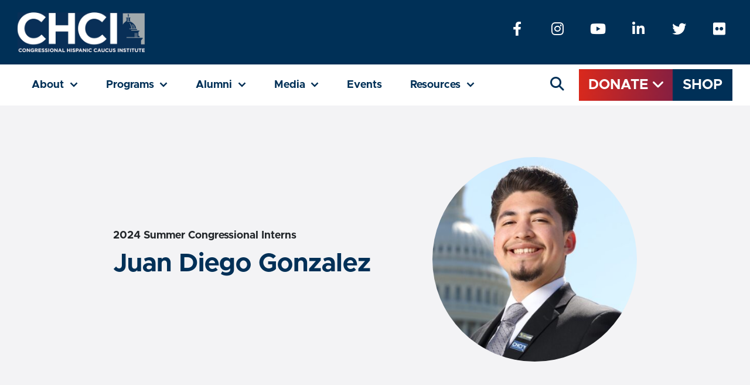

--- FILE ---
content_type: text/html; charset=UTF-8
request_url: https://chci.org/alumni/juan-diego-gonzalez/
body_size: 16935
content:
<!DOCTYPE html>
<html lang="en" dir="ltr">
	<!-- head -->
			<head>

					<script>
(function(i,s,o,g,r,a,m){i['GoogleAnalyticsObject']=r;i[r]=i[r]||function(){
(i[r].q=i[r].q||[]).push(arguments)},i[r].l=1*new Date();a=s.createElement(o),
m=s.getElementsByTagName(o)[0];a.async=1;a.src=g;m.parentNode.insertBefore(a,m)
})(window,document,'script','//www.google-analytics.com/analytics.js','ga');
ga('create', 'UA-70455982-1', 'auto');
ga('send', 'pageview');
</script>

<meta name="google-site-verification" content="pnNfUB_ukPb7kIh9aKbi-uH1YZe3pEB1BTeZWDu4kxM" />

<!-- Facebook Pixel Code -->
<script>
!function(f,b,e,v,n,t,s)
{if(f.fbq)return;n=f.fbq=function(){n.callMethod?
n.callMethod.apply(n,arguments):n.queue.push(arguments)};
if(!f._fbq)f._fbq=n;n.push=n;n.loaded=!0;n.version='2.0';
n.queue=[];t=b.createElement(e);t.async=!0;
t.src=v;s=b.getElementsByTagName(e)[0];
s.parentNode.insertBefore(t,s)}(window,document,'script',
'https://connect.facebook.net/en_US/fbevents.js');
fbq('init', '194887047721354');
fbq('track', 'PageView');
</script>
<noscript>
<img height="1" width="1"
src="https://www.facebook.com/tr?id=194887047721354&ev=PageView
&noscript=1"/>
</noscript>
<!-- End Facebook Pixel Code -->
					
		
	<meta charset="UTF-8" />
      <title>   
                        Juan Diego Gonzalez | CHCI
                </title>
	<!-- set the viewport width and initial-scale on mobile devices -->
	<meta name="viewport" content="width=device-width, initial-scale=1.0">
	
	<link rel="author" href="https://chci.org/wp-content/themes/chci/humans.txt" />
  <link rel="pingback" href="https://chci.org/xmlrpc.php" />
  <meta name="apple-mobile-web-app-status-bar" content="#ffffff">
  <meta name="theme-color" content="#ffffff">

  <link rel="apple-touch-icon" sizes="180x180" href="https://chci.org/wp-content/themes/chci/dist/images/pwa/apple-icon-180.png">
  <link rel="apple-touch-icon" sizes="167x167" href="https://chci.org/wp-content/themes/chci/dist/images/pwa/apple-icon-167.png">
  <link rel="apple-touch-icon" sizes="152x152" href="https://chci.org/wp-content/themes/chci/dist/images/pwa/apple-icon-152.png">
  <link rel="apple-touch-icon" sizes="120x120" href="https://chci.org/wp-content/themes/chci/dist/images/pwa/apple-icon-120.png">

  <meta name="apple-mobile-web-app-capable" content="yes">

  <link rel="apple-touch-startup-image" href="https://chci.org/wp-content/themes/chci/dist/images/pwa/apple-splash-2048-2732.png" media="(device-width: 1024px) and (device-height: 1366px) and (-webkit-device-pixel-ratio: 2) and (orientation: portrait)">
  <link rel="apple-touch-startup-image" href="https://chci.org/wp-content/themes/chci/dist/images/pwa/apple-splash-2732-2048.png" media="(device-width: 1024px) and (device-height: 1366px) and (-webkit-device-pixel-ratio: 2) and (orientation: landscape)">
  <link rel="apple-touch-startup-image" href="https://chci.org/wp-content/themes/chci/dist/images/pwa/apple-splash-1668-2388.png" media="(device-width: 834px) and (device-height: 1194px) and (-webkit-device-pixel-ratio: 2) and (orientation: portrait)">
  <link rel="apple-touch-startup-image" href="https://chci.org/wp-content/themes/chci/dist/images/pwa/apple-splash-2388-1668.png" media="(device-width: 834px) and (device-height: 1194px) and (-webkit-device-pixel-ratio: 2) and (orientation: landscape)">
  <link rel="apple-touch-startup-image" href="https://chci.org/wp-content/themes/chci/dist/images/pwa/apple-splash-1668-2224.png" media="(device-width: 834px) and (device-height: 1112px) and (-webkit-device-pixel-ratio: 2) and (orientation: portrait)">
  <link rel="apple-touch-startup-image" href="https://chci.org/wp-content/themes/chci/dist/images/pwa/apple-splash-2224-1668.png" media="(device-width: 834px) and (device-height: 1112px) and (-webkit-device-pixel-ratio: 2) and (orientation: landscape)">
  <link rel="apple-touch-startup-image" href="https://chci.org/wp-content/themes/chci/dist/images/pwa/apple-splash-1536-2048.png" media="(device-width: 768px) and (device-height: 1024px) and (-webkit-device-pixel-ratio: 2) and (orientation: portrait)">
  <link rel="apple-touch-startup-image" href="https://chci.org/wp-content/themes/chci/dist/images/pwa/apple-splash-2048-1536.png" media="(device-width: 768px) and (device-height: 1024px) and (-webkit-device-pixel-ratio: 2) and (orientation: landscape)">
  <link rel="apple-touch-startup-image" href="https://chci.org/wp-content/themes/chci/dist/images/pwa/apple-splash-1242-2688.png" media="(device-width: 414px) and (device-height: 896px) and (-webkit-device-pixel-ratio: 3) and (orientation: portrait)">
  <link rel="apple-touch-startup-image" href="https://chci.org/wp-content/themes/chci/dist/images/pwa/apple-splash-2688-1242.png" media="(device-width: 414px) and (device-height: 896px) and (-webkit-device-pixel-ratio: 3) and (orientation: landscape)">
  <link rel="apple-touch-startup-image" href="https://chci.org/wp-content/themes/chci/dist/images/pwa/apple-splash-1125-2436.png" media="(device-width: 375px) and (device-height: 812px) and (-webkit-device-pixel-ratio: 3) and (orientation: portrait)">
  <link rel="apple-touch-startup-image" href="https://chci.org/wp-content/themes/chci/dist/images/pwa/apple-splash-2436-1125.png" media="(device-width: 375px) and (device-height: 812px) and (-webkit-device-pixel-ratio: 3) and (orientation: landscape)">
  <link rel="apple-touch-startup-image" href="https://chci.org/wp-content/themes/chci/dist/images/pwa/apple-splash-828-1792.png" media="(device-width: 414px) and (device-height: 896px) and (-webkit-device-pixel-ratio: 2) and (orientation: portrait)">
  <link rel="apple-touch-startup-image" href="https://chci.org/wp-content/themes/chci/dist/images/pwa/apple-splash-1792-828.png" media="(device-width: 414px) and (device-height: 896px) and (-webkit-device-pixel-ratio: 2) and (orientation: landscape)">
  <link rel="apple-touch-startup-image" href="https://chci.org/wp-content/themes/chci/dist/images/pwa/apple-splash-1242-2208.png" media="(device-width: 414px) and (device-height: 736px) and (-webkit-device-pixel-ratio: 3) and (orientation: portrait)">
  <link rel="apple-touch-startup-image" href="https://chci.org/wp-content/themes/chci/dist/images/pwa/apple-splash-2208-1242.png" media="(device-width: 414px) and (device-height: 736px) and (-webkit-device-pixel-ratio: 3) and (orientation: landscape)">
  <link rel="apple-touch-startup-image" href="https://chci.org/wp-content/themes/chci/dist/images/pwa/apple-splash-750-1334.png" media="(device-width: 375px) and (device-height: 667px) and (-webkit-device-pixel-ratio: 2) and (orientation: portrait)">
  <link rel="apple-touch-startup-image" href="https://chci.org/wp-content/themes/chci/dist/images/pwa/apple-splash-1334-750.png" media="(device-width: 375px) and (device-height: 667px) and (-webkit-device-pixel-ratio: 2) and (orientation: landscape)">
  <link rel="apple-touch-startup-image" href="https://chci.org/wp-content/themes/chci/dist/images/pwa/apple-splash-640-1136.png" media="(device-width: 320px) and (device-height: 568px) and (-webkit-device-pixel-ratio: 2) and (orientation: portrait)">
  <link rel="apple-touch-startup-image" href="https://chci.org/wp-content/themes/chci/dist/images/pwa/apple-splash-1136-640.png" media="(device-width: 320px) and (device-height: 568px) and (-webkit-device-pixel-ratio: 2) and (orientation: landscape)">

  	<style>img:is([sizes="auto" i], [sizes^="auto," i]) { contain-intrinsic-size: 3000px 1500px }</style>
	
		<!-- All in One SEO 4.9.1.1 - aioseo.com -->
	<meta name="description" content="Congressional Intern, Presented by HEP CAMP Hometown: Modesto, California School: Modesto Junior College Major: Biology Placement: The League of United Latin American Citizens Juan Diego was born in Turlock, California and was raised in Huáscato, Jalisco, Mexico, as well as Ceres, California. Growing up as the fourth of five siblings with immigrant parents, Juan Diego" />
	<meta name="robots" content="max-image-preview:large" />
	<meta name="author" content="Leslie Adames"/>
	<link rel="canonical" href="https://chci.org/alumni/juan-diego-gonzalez/" />
	<meta name="generator" content="All in One SEO (AIOSEO) 4.9.1.1" />
		<meta property="og:locale" content="en_US" />
		<meta property="og:site_name" content="CHCI | CHCI develops the next generation of Latino leaders." />
		<meta property="og:type" content="article" />
		<meta property="og:title" content="Juan Diego Gonzalez | CHCI" />
		<meta property="og:description" content="Congressional Intern, Presented by HEP CAMP Hometown: Modesto, California School: Modesto Junior College Major: Biology Placement: The League of United Latin American Citizens Juan Diego was born in Turlock, California and was raised in Huáscato, Jalisco, Mexico, as well as Ceres, California. Growing up as the fourth of five siblings with immigrant parents, Juan Diego" />
		<meta property="og:url" content="https://chci.org/alumni/juan-diego-gonzalez/" />
		<meta property="og:image" content="https://chci.org/wp-content/uploads/2023/03/chci-logo-retina-1.svg" />
		<meta property="og:image:secure_url" content="https://chci.org/wp-content/uploads/2023/03/chci-logo-retina-1.svg" />
		<meta property="og:image:width" content="217" />
		<meta property="og:image:height" content="68" />
		<meta property="article:published_time" content="2024-06-07T16:52:34+00:00" />
		<meta property="article:modified_time" content="2024-06-07T20:35:30+00:00" />
		<meta property="article:publisher" content="https://www.facebook.com/CHCIDC" />
		<meta name="twitter:card" content="summary" />
		<meta name="twitter:site" content="@CHCI" />
		<meta name="twitter:title" content="Juan Diego Gonzalez | CHCI" />
		<meta name="twitter:description" content="Congressional Intern, Presented by HEP CAMP Hometown: Modesto, California School: Modesto Junior College Major: Biology Placement: The League of United Latin American Citizens Juan Diego was born in Turlock, California and was raised in Huáscato, Jalisco, Mexico, as well as Ceres, California. Growing up as the fourth of five siblings with immigrant parents, Juan Diego" />
		<meta name="twitter:image" content="https://chci.org/wp-content/uploads/2023/03/chci-logo-retina-1.svg" />
		<script type="application/ld+json" class="aioseo-schema">
			{"@context":"https:\/\/schema.org","@graph":[{"@type":"BreadcrumbList","@id":"https:\/\/chci.org\/alumni\/juan-diego-gonzalez\/#breadcrumblist","itemListElement":[{"@type":"ListItem","@id":"https:\/\/chci.org#listItem","position":1,"name":"Home","item":"https:\/\/chci.org","nextItem":{"@type":"ListItem","@id":"https:\/\/chci.org\/alumni-category\/2024-fall-congressional-interns\/#listItem","name":"2024 Summer Congressional Interns"}},{"@type":"ListItem","@id":"https:\/\/chci.org\/alumni-category\/2024-fall-congressional-interns\/#listItem","position":2,"name":"2024 Summer Congressional Interns","item":"https:\/\/chci.org\/alumni-category\/2024-fall-congressional-interns\/","nextItem":{"@type":"ListItem","@id":"https:\/\/chci.org\/alumni\/juan-diego-gonzalez\/#listItem","name":"Juan Diego Gonzalez\u00a0"},"previousItem":{"@type":"ListItem","@id":"https:\/\/chci.org#listItem","name":"Home"}},{"@type":"ListItem","@id":"https:\/\/chci.org\/alumni\/juan-diego-gonzalez\/#listItem","position":3,"name":"Juan Diego Gonzalez\u00a0","previousItem":{"@type":"ListItem","@id":"https:\/\/chci.org\/alumni-category\/2024-fall-congressional-interns\/#listItem","name":"2024 Summer Congressional Interns"}}]},{"@type":"Organization","@id":"https:\/\/chci.org\/#organization","name":"Congressional Hispanic Caucus Institute","description":"CHCI develops the next generation of Latino leaders.","url":"https:\/\/chci.org\/","logo":{"@type":"ImageObject","url":"https:\/\/chci.org\/wp-content\/uploads\/2023\/03\/chci-logo-retina-1.svg","@id":"https:\/\/chci.org\/alumni\/juan-diego-gonzalez\/#organizationLogo","width":217,"height":68},"image":{"@id":"https:\/\/chci.org\/alumni\/juan-diego-gonzalez\/#organizationLogo"},"sameAs":["https:\/\/www.instagram.com\/chcidc","https:\/\/www.youtube.com\/@chcicommunications"]},{"@type":"Person","@id":"https:\/\/chci.org\/author\/ladames\/#author","url":"https:\/\/chci.org\/author\/ladames\/","name":"Leslie Adames","image":{"@type":"ImageObject","@id":"https:\/\/chci.org\/alumni\/juan-diego-gonzalez\/#authorImage","url":"https:\/\/secure.gravatar.com\/avatar\/c62775db50eda73162fe8928c4e13a58e4769ba918d90ceadbdb674da92fb4da?s=96&d=mm&r=g","width":96,"height":96,"caption":"Leslie Adames"}},{"@type":"WebPage","@id":"https:\/\/chci.org\/alumni\/juan-diego-gonzalez\/#webpage","url":"https:\/\/chci.org\/alumni\/juan-diego-gonzalez\/","name":"Juan Diego Gonzalez | CHCI","description":"Congressional Intern, Presented by HEP CAMP Hometown: Modesto, California School: Modesto Junior College Major: Biology Placement: The League of United Latin American Citizens Juan Diego was born in Turlock, California and was raised in Hu\u00e1scato, Jalisco, Mexico, as well as Ceres, California. Growing up as the fourth of five siblings with immigrant parents, Juan Diego","inLanguage":"en-US","isPartOf":{"@id":"https:\/\/chci.org\/#website"},"breadcrumb":{"@id":"https:\/\/chci.org\/alumni\/juan-diego-gonzalez\/#breadcrumblist"},"author":{"@id":"https:\/\/chci.org\/author\/ladames\/#author"},"creator":{"@id":"https:\/\/chci.org\/author\/ladames\/#author"},"image":{"@type":"ImageObject","url":"https:\/\/chci.org\/wp-content\/uploads\/2024\/06\/Gonzalez-Juan-Diego-scaled-e1717792522131.jpg","@id":"https:\/\/chci.org\/alumni\/juan-diego-gonzalez\/#mainImage","width":2560,"height":2500},"primaryImageOfPage":{"@id":"https:\/\/chci.org\/alumni\/juan-diego-gonzalez\/#mainImage"},"datePublished":"2024-06-07T16:52:34+00:00","dateModified":"2024-06-07T20:35:30+00:00"},{"@type":"WebSite","@id":"https:\/\/chci.org\/#website","url":"https:\/\/chci.org\/","name":"Congressional Hispanic Caucus Institute","description":"CHCI develops the next generation of Latino leaders.","inLanguage":"en-US","publisher":{"@id":"https:\/\/chci.org\/#organization"}}]}
		</script>
		<!-- All in One SEO -->

<link rel='dns-prefetch' href='//ajax.googleapis.com' />
<link rel='dns-prefetch' href='//cdn.jsdelivr.net' />
<link rel='dns-prefetch' href='//cloud.typography.com' />
<link rel='dns-prefetch' href='//use.fontawesome.com' />
		<!-- This site uses the Google Analytics by MonsterInsights plugin v9.10.1 - Using Analytics tracking - https://www.monsterinsights.com/ -->
		<!-- Note: MonsterInsights is not currently configured on this site. The site owner needs to authenticate with Google Analytics in the MonsterInsights settings panel. -->
					<!-- No tracking code set -->
				<!-- / Google Analytics by MonsterInsights -->
		<script type="text/javascript">
/* <![CDATA[ */
window._wpemojiSettings = {"baseUrl":"https:\/\/s.w.org\/images\/core\/emoji\/16.0.1\/72x72\/","ext":".png","svgUrl":"https:\/\/s.w.org\/images\/core\/emoji\/16.0.1\/svg\/","svgExt":".svg","source":{"concatemoji":"https:\/\/chci.org\/wp-includes\/js\/wp-emoji-release.min.js?ver=6.8.3"}};
/*! This file is auto-generated */
!function(s,n){var o,i,e;function c(e){try{var t={supportTests:e,timestamp:(new Date).valueOf()};sessionStorage.setItem(o,JSON.stringify(t))}catch(e){}}function p(e,t,n){e.clearRect(0,0,e.canvas.width,e.canvas.height),e.fillText(t,0,0);var t=new Uint32Array(e.getImageData(0,0,e.canvas.width,e.canvas.height).data),a=(e.clearRect(0,0,e.canvas.width,e.canvas.height),e.fillText(n,0,0),new Uint32Array(e.getImageData(0,0,e.canvas.width,e.canvas.height).data));return t.every(function(e,t){return e===a[t]})}function u(e,t){e.clearRect(0,0,e.canvas.width,e.canvas.height),e.fillText(t,0,0);for(var n=e.getImageData(16,16,1,1),a=0;a<n.data.length;a++)if(0!==n.data[a])return!1;return!0}function f(e,t,n,a){switch(t){case"flag":return n(e,"\ud83c\udff3\ufe0f\u200d\u26a7\ufe0f","\ud83c\udff3\ufe0f\u200b\u26a7\ufe0f")?!1:!n(e,"\ud83c\udde8\ud83c\uddf6","\ud83c\udde8\u200b\ud83c\uddf6")&&!n(e,"\ud83c\udff4\udb40\udc67\udb40\udc62\udb40\udc65\udb40\udc6e\udb40\udc67\udb40\udc7f","\ud83c\udff4\u200b\udb40\udc67\u200b\udb40\udc62\u200b\udb40\udc65\u200b\udb40\udc6e\u200b\udb40\udc67\u200b\udb40\udc7f");case"emoji":return!a(e,"\ud83e\udedf")}return!1}function g(e,t,n,a){var r="undefined"!=typeof WorkerGlobalScope&&self instanceof WorkerGlobalScope?new OffscreenCanvas(300,150):s.createElement("canvas"),o=r.getContext("2d",{willReadFrequently:!0}),i=(o.textBaseline="top",o.font="600 32px Arial",{});return e.forEach(function(e){i[e]=t(o,e,n,a)}),i}function t(e){var t=s.createElement("script");t.src=e,t.defer=!0,s.head.appendChild(t)}"undefined"!=typeof Promise&&(o="wpEmojiSettingsSupports",i=["flag","emoji"],n.supports={everything:!0,everythingExceptFlag:!0},e=new Promise(function(e){s.addEventListener("DOMContentLoaded",e,{once:!0})}),new Promise(function(t){var n=function(){try{var e=JSON.parse(sessionStorage.getItem(o));if("object"==typeof e&&"number"==typeof e.timestamp&&(new Date).valueOf()<e.timestamp+604800&&"object"==typeof e.supportTests)return e.supportTests}catch(e){}return null}();if(!n){if("undefined"!=typeof Worker&&"undefined"!=typeof OffscreenCanvas&&"undefined"!=typeof URL&&URL.createObjectURL&&"undefined"!=typeof Blob)try{var e="postMessage("+g.toString()+"("+[JSON.stringify(i),f.toString(),p.toString(),u.toString()].join(",")+"));",a=new Blob([e],{type:"text/javascript"}),r=new Worker(URL.createObjectURL(a),{name:"wpTestEmojiSupports"});return void(r.onmessage=function(e){c(n=e.data),r.terminate(),t(n)})}catch(e){}c(n=g(i,f,p,u))}t(n)}).then(function(e){for(var t in e)n.supports[t]=e[t],n.supports.everything=n.supports.everything&&n.supports[t],"flag"!==t&&(n.supports.everythingExceptFlag=n.supports.everythingExceptFlag&&n.supports[t]);n.supports.everythingExceptFlag=n.supports.everythingExceptFlag&&!n.supports.flag,n.DOMReady=!1,n.readyCallback=function(){n.DOMReady=!0}}).then(function(){return e}).then(function(){var e;n.supports.everything||(n.readyCallback(),(e=n.source||{}).concatemoji?t(e.concatemoji):e.wpemoji&&e.twemoji&&(t(e.twemoji),t(e.wpemoji)))}))}((window,document),window._wpemojiSettings);
/* ]]> */
</script>
<style id='wp-emoji-styles-inline-css' type='text/css'>

	img.wp-smiley, img.emoji {
		display: inline !important;
		border: none !important;
		box-shadow: none !important;
		height: 1em !important;
		width: 1em !important;
		margin: 0 0.07em !important;
		vertical-align: -0.1em !important;
		background: none !important;
		padding: 0 !important;
	}
</style>
<link rel='stylesheet' id='wp-block-library-css' href='https://chci.org/wp-includes/css/dist/block-library/style.min.css?ver=6.8.3' type='text/css' media='all' />
<style id='classic-theme-styles-inline-css' type='text/css'>
/*! This file is auto-generated */
.wp-block-button__link{color:#fff;background-color:#32373c;border-radius:9999px;box-shadow:none;text-decoration:none;padding:calc(.667em + 2px) calc(1.333em + 2px);font-size:1.125em}.wp-block-file__button{background:#32373c;color:#fff;text-decoration:none}
</style>
<link rel='stylesheet' id='aioseo/css/src/vue/standalone/blocks/table-of-contents/global.scss-css' href='https://chci.org/wp-content/plugins/all-in-one-seo-pack/dist/Lite/assets/css/table-of-contents/global.e90f6d47.css?ver=4.9.1.1' type='text/css' media='all' />
<style id='safe-svg-svg-icon-style-inline-css' type='text/css'>
.safe-svg-cover{text-align:center}.safe-svg-cover .safe-svg-inside{display:inline-block;max-width:100%}.safe-svg-cover svg{fill:currentColor;height:100%;max-height:100%;max-width:100%;width:100%}

</style>
<link rel='stylesheet' id='wp-bootstrap-blocks-styles-css' href='https://chci.org/wp-content/plugins/wp-bootstrap-blocks/build/style-index.css?ver=5.2.1' type='text/css' media='all' />
<style id='font-awesome-svg-styles-default-inline-css' type='text/css'>
.svg-inline--fa {
  display: inline-block;
  height: 1em;
  overflow: visible;
  vertical-align: -.125em;
}
</style>
<link rel='stylesheet' id='font-awesome-svg-styles-css' href='http://chci.org/wp-content/uploads/font-awesome/v6.3.0/css/svg-with-js.css' type='text/css' media='all' />
<style id='font-awesome-svg-styles-inline-css' type='text/css'>
   .wp-block-font-awesome-icon svg::before,
   .wp-rich-text-font-awesome-icon svg::before {content: unset;}
</style>
<style id='global-styles-inline-css' type='text/css'>
:root{--wp--preset--aspect-ratio--square: 1;--wp--preset--aspect-ratio--4-3: 4/3;--wp--preset--aspect-ratio--3-4: 3/4;--wp--preset--aspect-ratio--3-2: 3/2;--wp--preset--aspect-ratio--2-3: 2/3;--wp--preset--aspect-ratio--16-9: 16/9;--wp--preset--aspect-ratio--9-16: 9/16;--wp--preset--color--black: #000000;--wp--preset--color--cyan-bluish-gray: #abb8c3;--wp--preset--color--white: #FFFFFF;--wp--preset--color--pale-pink: #f78da7;--wp--preset--color--vivid-red: #cf2e2e;--wp--preset--color--luminous-vivid-orange: #ff6900;--wp--preset--color--luminous-vivid-amber: #fcb900;--wp--preset--color--light-green-cyan: #7bdcb5;--wp--preset--color--vivid-green-cyan: #00d084;--wp--preset--color--pale-cyan-blue: #8ed1fc;--wp--preset--color--vivid-cyan-blue: #0693e3;--wp--preset--color--vivid-purple: #9b51e0;--wp--preset--color--navy: #003057;--wp--preset--color--green: #2E858A;--wp--preset--color--gold: #C1B58C;--wp--preset--color--red: #DA291C;--wp--preset--color--maroon: #861F41;--wp--preset--color--teal: #007681;--wp--preset--color--blue: #8DB9CA;--wp--preset--color--yellow: #F2A900;--wp--preset--color--grey: #A2A9AD;--wp--preset--color--palest: #F3F3F5;--wp--preset--gradient--vivid-cyan-blue-to-vivid-purple: linear-gradient(135deg,rgba(6,147,227,1) 0%,rgb(155,81,224) 100%);--wp--preset--gradient--light-green-cyan-to-vivid-green-cyan: linear-gradient(135deg,rgb(122,220,180) 0%,rgb(0,208,130) 100%);--wp--preset--gradient--luminous-vivid-amber-to-luminous-vivid-orange: linear-gradient(135deg,rgba(252,185,0,1) 0%,rgba(255,105,0,1) 100%);--wp--preset--gradient--luminous-vivid-orange-to-vivid-red: linear-gradient(135deg,rgba(255,105,0,1) 0%,rgb(207,46,46) 100%);--wp--preset--gradient--very-light-gray-to-cyan-bluish-gray: linear-gradient(135deg,rgb(238,238,238) 0%,rgb(169,184,195) 100%);--wp--preset--gradient--cool-to-warm-spectrum: linear-gradient(135deg,rgb(74,234,220) 0%,rgb(151,120,209) 20%,rgb(207,42,186) 40%,rgb(238,44,130) 60%,rgb(251,105,98) 80%,rgb(254,248,76) 100%);--wp--preset--gradient--blush-light-purple: linear-gradient(135deg,rgb(255,206,236) 0%,rgb(152,150,240) 100%);--wp--preset--gradient--blush-bordeaux: linear-gradient(135deg,rgb(254,205,165) 0%,rgb(254,45,45) 50%,rgb(107,0,62) 100%);--wp--preset--gradient--luminous-dusk: linear-gradient(135deg,rgb(255,203,112) 0%,rgb(199,81,192) 50%,rgb(65,88,208) 100%);--wp--preset--gradient--pale-ocean: linear-gradient(135deg,rgb(255,245,203) 0%,rgb(182,227,212) 50%,rgb(51,167,181) 100%);--wp--preset--gradient--electric-grass: linear-gradient(135deg,rgb(202,248,128) 0%,rgb(113,206,126) 100%);--wp--preset--gradient--midnight: linear-gradient(135deg,rgb(2,3,129) 0%,rgb(40,116,252) 100%);--wp--preset--font-size--small: 13px;--wp--preset--font-size--medium: 20px;--wp--preset--font-size--large: 36px;--wp--preset--font-size--x-large: 42px;--wp--preset--spacing--20: 0.44rem;--wp--preset--spacing--30: 0.67rem;--wp--preset--spacing--40: 1rem;--wp--preset--spacing--50: 1.5rem;--wp--preset--spacing--60: 2.25rem;--wp--preset--spacing--70: 3.38rem;--wp--preset--spacing--80: 5.06rem;--wp--preset--shadow--natural: 6px 6px 9px rgba(0, 0, 0, 0.2);--wp--preset--shadow--deep: 12px 12px 50px rgba(0, 0, 0, 0.4);--wp--preset--shadow--sharp: 6px 6px 0px rgba(0, 0, 0, 0.2);--wp--preset--shadow--outlined: 6px 6px 0px -3px rgba(255, 255, 255, 1), 6px 6px rgba(0, 0, 0, 1);--wp--preset--shadow--crisp: 6px 6px 0px rgba(0, 0, 0, 1);}:where(.is-layout-flex){gap: 0.5em;}:where(.is-layout-grid){gap: 0.5em;}body .is-layout-flex{display: flex;}.is-layout-flex{flex-wrap: wrap;align-items: center;}.is-layout-flex > :is(*, div){margin: 0;}body .is-layout-grid{display: grid;}.is-layout-grid > :is(*, div){margin: 0;}:where(.wp-block-columns.is-layout-flex){gap: 2em;}:where(.wp-block-columns.is-layout-grid){gap: 2em;}:where(.wp-block-post-template.is-layout-flex){gap: 1.25em;}:where(.wp-block-post-template.is-layout-grid){gap: 1.25em;}.has-black-color{color: var(--wp--preset--color--black) !important;}.has-cyan-bluish-gray-color{color: var(--wp--preset--color--cyan-bluish-gray) !important;}.has-white-color{color: var(--wp--preset--color--white) !important;}.has-pale-pink-color{color: var(--wp--preset--color--pale-pink) !important;}.has-vivid-red-color{color: var(--wp--preset--color--vivid-red) !important;}.has-luminous-vivid-orange-color{color: var(--wp--preset--color--luminous-vivid-orange) !important;}.has-luminous-vivid-amber-color{color: var(--wp--preset--color--luminous-vivid-amber) !important;}.has-light-green-cyan-color{color: var(--wp--preset--color--light-green-cyan) !important;}.has-vivid-green-cyan-color{color: var(--wp--preset--color--vivid-green-cyan) !important;}.has-pale-cyan-blue-color{color: var(--wp--preset--color--pale-cyan-blue) !important;}.has-vivid-cyan-blue-color{color: var(--wp--preset--color--vivid-cyan-blue) !important;}.has-vivid-purple-color{color: var(--wp--preset--color--vivid-purple) !important;}.has-black-background-color{background-color: var(--wp--preset--color--black) !important;}.has-cyan-bluish-gray-background-color{background-color: var(--wp--preset--color--cyan-bluish-gray) !important;}.has-white-background-color{background-color: var(--wp--preset--color--white) !important;}.has-pale-pink-background-color{background-color: var(--wp--preset--color--pale-pink) !important;}.has-vivid-red-background-color{background-color: var(--wp--preset--color--vivid-red) !important;}.has-luminous-vivid-orange-background-color{background-color: var(--wp--preset--color--luminous-vivid-orange) !important;}.has-luminous-vivid-amber-background-color{background-color: var(--wp--preset--color--luminous-vivid-amber) !important;}.has-light-green-cyan-background-color{background-color: var(--wp--preset--color--light-green-cyan) !important;}.has-vivid-green-cyan-background-color{background-color: var(--wp--preset--color--vivid-green-cyan) !important;}.has-pale-cyan-blue-background-color{background-color: var(--wp--preset--color--pale-cyan-blue) !important;}.has-vivid-cyan-blue-background-color{background-color: var(--wp--preset--color--vivid-cyan-blue) !important;}.has-vivid-purple-background-color{background-color: var(--wp--preset--color--vivid-purple) !important;}.has-black-border-color{border-color: var(--wp--preset--color--black) !important;}.has-cyan-bluish-gray-border-color{border-color: var(--wp--preset--color--cyan-bluish-gray) !important;}.has-white-border-color{border-color: var(--wp--preset--color--white) !important;}.has-pale-pink-border-color{border-color: var(--wp--preset--color--pale-pink) !important;}.has-vivid-red-border-color{border-color: var(--wp--preset--color--vivid-red) !important;}.has-luminous-vivid-orange-border-color{border-color: var(--wp--preset--color--luminous-vivid-orange) !important;}.has-luminous-vivid-amber-border-color{border-color: var(--wp--preset--color--luminous-vivid-amber) !important;}.has-light-green-cyan-border-color{border-color: var(--wp--preset--color--light-green-cyan) !important;}.has-vivid-green-cyan-border-color{border-color: var(--wp--preset--color--vivid-green-cyan) !important;}.has-pale-cyan-blue-border-color{border-color: var(--wp--preset--color--pale-cyan-blue) !important;}.has-vivid-cyan-blue-border-color{border-color: var(--wp--preset--color--vivid-cyan-blue) !important;}.has-vivid-purple-border-color{border-color: var(--wp--preset--color--vivid-purple) !important;}.has-vivid-cyan-blue-to-vivid-purple-gradient-background{background: var(--wp--preset--gradient--vivid-cyan-blue-to-vivid-purple) !important;}.has-light-green-cyan-to-vivid-green-cyan-gradient-background{background: var(--wp--preset--gradient--light-green-cyan-to-vivid-green-cyan) !important;}.has-luminous-vivid-amber-to-luminous-vivid-orange-gradient-background{background: var(--wp--preset--gradient--luminous-vivid-amber-to-luminous-vivid-orange) !important;}.has-luminous-vivid-orange-to-vivid-red-gradient-background{background: var(--wp--preset--gradient--luminous-vivid-orange-to-vivid-red) !important;}.has-very-light-gray-to-cyan-bluish-gray-gradient-background{background: var(--wp--preset--gradient--very-light-gray-to-cyan-bluish-gray) !important;}.has-cool-to-warm-spectrum-gradient-background{background: var(--wp--preset--gradient--cool-to-warm-spectrum) !important;}.has-blush-light-purple-gradient-background{background: var(--wp--preset--gradient--blush-light-purple) !important;}.has-blush-bordeaux-gradient-background{background: var(--wp--preset--gradient--blush-bordeaux) !important;}.has-luminous-dusk-gradient-background{background: var(--wp--preset--gradient--luminous-dusk) !important;}.has-pale-ocean-gradient-background{background: var(--wp--preset--gradient--pale-ocean) !important;}.has-electric-grass-gradient-background{background: var(--wp--preset--gradient--electric-grass) !important;}.has-midnight-gradient-background{background: var(--wp--preset--gradient--midnight) !important;}.has-small-font-size{font-size: var(--wp--preset--font-size--small) !important;}.has-medium-font-size{font-size: var(--wp--preset--font-size--medium) !important;}.has-large-font-size{font-size: var(--wp--preset--font-size--large) !important;}.has-x-large-font-size{font-size: var(--wp--preset--font-size--x-large) !important;}
:where(.wp-block-post-template.is-layout-flex){gap: 1.25em;}:where(.wp-block-post-template.is-layout-grid){gap: 1.25em;}
:where(.wp-block-columns.is-layout-flex){gap: 2em;}:where(.wp-block-columns.is-layout-grid){gap: 2em;}
:root :where(.wp-block-pullquote){font-size: 1.5em;line-height: 1.6;}
</style>
<link rel='stylesheet' id='contact-form-7-css' href='https://chci.org/wp-content/plugins/contact-form-7/includes/css/styles.css?ver=6.1.4' type='text/css' media='all' />
<link rel='stylesheet' id='dbt_style-css' href='https://chci.org/wp-content/themes/chci/style.css?ver=1759972138' type='text/css' media='all' />
<link rel='stylesheet' id='dbt_gotham_font-css' href='//cloud.typography.com/6741862/6349832/css/fonts.css?ver=1759972138' type='text/css' media='all' />
<link rel='stylesheet' id='dbt_font_awesome-css' href='//use.fontawesome.com/releases/v6.0.0/css/all.css?ver=1759972138' type='text/css' media='all' />
<link rel='stylesheet' id='dbt_app-css' href='https://chci.org/wp-content/themes/chci/dist/css/app.css?ver=1759972138' type='text/css' media='all' />
<link rel='stylesheet' id='font-awesome-official-css' href='https://use.fontawesome.com/releases/v6.3.0/css/all.css' type='text/css' media='all' integrity="sha384-nYX0jQk7JxCp1jdj3j2QdJbEJaTvTlhexnpMjwIkYQLdk9ZE3/g8CBw87XP2N0pR" crossorigin="anonymous" />
<link rel='stylesheet' id='photonic-slider-css' href='https://chci.org/wp-content/plugins/photonic/include/ext/splide/splide.min.css?ver=20251009-10857' type='text/css' media='all' />
<link rel='stylesheet' id='photonic-lightbox-css' href='https://chci.org/wp-content/plugins/photonic/include/ext/baguettebox/baguettebox.min.css?ver=20251009-10857' type='text/css' media='all' />
<link rel='stylesheet' id='photonic-css' href='https://chci.org/wp-content/plugins/photonic/include/css/front-end/core/photonic.min.css?ver=20251009-10857' type='text/css' media='all' />
<style id='photonic-inline-css' type='text/css'>
/* Dynamically generated CSS */
.photonic-panel { background:  rgb(17,17,17)  !important;

	border-top: none;
	border-right: none;
	border-bottom: none;
	border-left: none;
 }
.photonic-random-layout .photonic-thumb { padding: 2px}
.photonic-masonry-layout .photonic-thumb, .photonic-masonry-horizontal-layout .photonic-thumb { padding: 2px}
.photonic-mosaic-layout .photonic-thumb { padding: 2px}

</style>
<link rel='stylesheet' id='font-awesome-official-v4shim-css' href='https://use.fontawesome.com/releases/v6.3.0/css/v4-shims.css' type='text/css' media='all' integrity="sha384-SQz6YOYE9rzJdPMcxCxNEmEuaYeT0ayZY/ZxArYWtTnvBwcfHI6rCwtgsOonZ+08" crossorigin="anonymous" />
<script type="text/javascript" src="//ajax.googleapis.com/ajax/libs/jquery/3.4.1/jquery.min.js?ver=1759972138" id="jquery-js"></script>
<link rel="https://api.w.org/" href="https://chci.org/wp-json/" /><link rel="alternate" title="JSON" type="application/json" href="https://chci.org/wp-json/wp/v2/dbt_alumni/26930" /><link rel="EditURI" type="application/rsd+xml" title="RSD" href="https://chci.org/xmlrpc.php?rsd" />
<link rel='shortlink' href='https://chci.org/?p=26930' />
<link rel="alternate" title="oEmbed (JSON)" type="application/json+oembed" href="https://chci.org/wp-json/oembed/1.0/embed?url=https%3A%2F%2Fchci.org%2Falumni%2Fjuan-diego-gonzalez%2F" />
<link rel="alternate" title="oEmbed (XML)" type="text/xml+oembed" href="https://chci.org/wp-json/oembed/1.0/embed?url=https%3A%2F%2Fchci.org%2Falumni%2Fjuan-diego-gonzalez%2F&#038;format=xml" />
<meta name="tec-api-version" content="v1"><meta name="tec-api-origin" content="https://chci.org"><link rel="alternate" href="https://chci.org/wp-json/tribe/events/v1/" /><style type="text/css">
                    .ctl-bullets-container {
                display: block;
                position: fixed;
                right: 0;
                height: 100%;
                z-index: 1049;
                font-weight: normal;
                height: 70vh;
                overflow-x: hidden;
                overflow-y: auto;
                margin: 15vh auto;
            }</style>		<!--Customizer CSS--> 
		<style type="text/css">

		
		</style> 
		<!--/Customizer CSS-->


		<link rel="icon" href="https://chci.org/wp-content/uploads/2023/03/apple-touch-icon-144x144-1-150x150.png" sizes="32x32" />
<link rel="icon" href="https://chci.org/wp-content/uploads/2023/03/apple-touch-icon-144x144-1.png" sizes="192x192" />
<link rel="apple-touch-icon" href="https://chci.org/wp-content/uploads/2023/03/apple-touch-icon-144x144-1.png" />
<meta name="msapplication-TileImage" content="https://chci.org/wp-content/uploads/2023/03/apple-touch-icon-144x144-1.png" />

						
					
		
		</head>
	
	<!-- body -->
			<body class="wp-singular dbt_alumni-template-default single single-dbt_alumni postid-26930 single-format-standard wp-theme-chci tribe-no-js">
      							
			
			<noscript><div>Javascript must be enabled for the correct page display</div></noscript>

			<!-- main container of all the page elements -->
			<div id="wrapper">
				<!-- allow a user to go to the main content of the page -->
				<a class="visually-hidden" href="#main">Skip to Content</a>
				
        <!-- header cta -->
        
				<!-- header of the site -->
									<header id="header">
	<div class="bg-primary">
		<nav class="py-3 py-xl-3">
			<div class="container-fluid d-flex align-items-center justify-content-between">
				<a class="navbar-brand me-7" href="https://chci.org">
					<img src="https://chci.org/wp-content/uploads/2023/03/chci-logo-retina-1.svg" alt="" />
					<span class="visually-hidden">CHCI</span>
				</a>
				<div class="d-none d-xl-block">
					
	<nav class="ms-lg-2 d-lg-flex social-menu align-items-center justify-content-end">
								<a target="_blank" href="https://www.facebook.com/CHCIDC" class=" ms-lg-4 me-4 me-lg-0">
				<i class="fa-classic fa-brands fa-facebook-f"></i>
				<span class="  menu-item menu-item-type-custom menu-item-object-custom menu-item-48 visually-hidden">
					Facebook
				</span>
			</a>
								<a target="_blank" href="https://www.instagram.com/chcidc/" class=" ms-lg-4 me-4 me-lg-0">
				<i class="fa-classic fa-brands fa-instagram"></i>
				<span class="  menu-item menu-item-type-custom menu-item-object-custom menu-item-49 visually-hidden">
					Instagram
				</span>
			</a>
								<a target="_blank" href="https://www.youtube.com/user/chcicommunications" class=" ms-lg-4 me-4 me-lg-0">
				<i class="fa-classic fa-brands fa-youtube"></i>
				<span class="  menu-item menu-item-type-custom menu-item-object-custom menu-item-50 visually-hidden">
					Youtube
				</span>
			</a>
								<a target="_blank" href="https://www.linkedin.com/company/32218/" class=" ms-lg-4 me-4 me-lg-0">
				<i class="fa-classic fa-brands fa-linkedin-in"></i>
				<span class="  menu-item menu-item-type-custom menu-item-object-custom menu-item-51 visually-hidden">
					LinkedIn
				</span>
			</a>
								<a target="_blank" href="https://twitter.com/chci" class=" ms-lg-4 me-4 me-lg-0">
				<i class="fa-classic fa-brands fa-twitter"></i>
				<span class="  menu-item menu-item-type-custom menu-item-object-custom menu-item-53 visually-hidden">
					Twitter
				</span>
			</a>
								<a target="_blank" href="https://www.flickr.com/photos/chcimarketing/albums/with/72177720299057625" class=" ms-lg-4 me-4 me-lg-0">
				<i class="fa-classic fa-brands fa-flickr"></i>
				<span class="  menu-item menu-item-type-custom menu-item-object-custom menu-item-25504 visually-hidden">
					Flickr
				</span>
			</a>
			</nav>
				</div>
				<button class="navbar-toggler d-inline-block d-xl-none" type="button" data-bs-toggle="offcanvas" data-bs-target="#offcanvasMenu" aria-controls="offcanvasMenu">
					<i class="fa-solid fa-bars"></i>
				</button>
			</div>
		</nav>
	</div>

	<nav class="navbar d-none d-xl-flex navbar-expand-xl navbar-light">
		<div class="container-fluid">
			<div class="collapse navbar-collapse" id="header-navbar">

				
<ul class="navbar-nav me-auto mb-2 mb-xl-0 main-nav dropdown-hover-all">
					<li
			class="nav-item dropdown  menu-item menu-item-type-post_type menu-item-object-page menu-item-32 menu-item-has-children ">
			<a class="nav-link dropdown-toggle " href="https://chci.org/history-and-mission/"
				id="dropdown-32" data-bs-toggle="dropdown" aria-expanded="false" >About <span
					class="visually-hidden">(current)</span></a>
			<ul class="dropdown-menu" aria-labelledby="dropdown-32">
				  
					<li class="dropdown-item" >
				<a class="nav-link  menu-item menu-item-type-post_type menu-item-object-page menu-item-23338 " target="" href="https://chci.org/history-and-mission/">History and Mission </a>
			</li>
				
	
  
					<li class="dropdown-item" >
				<a class="nav-link  menu-item menu-item-type-custom menu-item-object-custom menu-item-25161 " target="" href="http://chci.org/board-of-directors/">Our Leadership </a>
			</li>
				
	
  
					<li class="dropdown-item" >
				<a class="nav-link  menu-item menu-item-type-post_type menu-item-object-page menu-item-25468 " target="" href="https://chci.org/our-highest-honors-2/">Our Highest Honors </a>
			</li>
				
	
  
					<li class="dropdown-item" >
				<a class="nav-link  menu-item menu-item-type-post_type menu-item-object-page menu-item-44 " target="" href="https://chci.org/staff-directory/">Our Team </a>
			</li>
				
	
  
					<li class="dropdown-item" >
				<a class="nav-link  menu-item menu-item-type-post_type menu-item-object-page menu-item-22966 " target="" href="https://chci.org/partners/">Strategic Partners </a>
			</li>
				
	
  
					<li class="dropdown-item" >
				<a class="nav-link  menu-item menu-item-type-post_type menu-item-object-page menu-item-23355 " target="" href="https://chci.org/career-opportunities/">Career Opportunities </a>
			</li>
				
	
			</ul>
		</li>
							<li
			class="nav-item dropdown  menu-item menu-item-type-post_type menu-item-object-page menu-item-29 menu-item-has-children ">
			<a class="nav-link dropdown-toggle " href="https://chci.org/programs/"
				id="dropdown-29" data-bs-toggle="dropdown" aria-expanded="false" >Programs <span
					class="visually-hidden">(current)</span></a>
			<ul class="dropdown-menu" aria-labelledby="dropdown-29">
				  
					<li class="dropdown dropend dropdown-item">
				
				<a id="dropdown-22974" class="nav-link dropdown-item dropdown-toggle  menu-item menu-item-type-post_type menu-item-object-dbt_program menu-item-22974 menu-item-has-children " target="" href="https://chci.org/programs/nextgen/" data-bs-toggle="dropdown">NextGen Latino Leadership Program </a>
				<ul class="dropdown-menu" aria-labelledby="dropdown-22974">
					  
					<li class="dropdown-item" >
				<a class="nav-link  menu-item menu-item-type-post_type menu-item-object-page menu-item-28565 " target="" href="https://chci.org/2025-nextgen-latino-leadership-participants/">2025 NextGen Latino Leadership Participants </a>
			</li>
				
	
  
					<li class="dropdown-item" >
				<a class="nav-link  menu-item menu-item-type-post_type menu-item-object-page menu-item-27389 " target="" href="https://chci.org/2024-nextgen-latino-leadership-participants/">2024 NextGen Latino Leadership Participants </a>
			</li>
				
	
  
					<li class="dropdown-item" >
				<a class="nav-link  menu-item menu-item-type-post_type menu-item-object-page menu-item-26552 " target="" href="https://chci.org/2023-nextgen-latino-leadership-participants/">2023 NextGen Latino Leadership Participants </a>
			</li>
				
	
  
					<li class="dropdown-item" >
				<a class="nav-link  menu-item menu-item-type-post_type menu-item-object-page menu-item-24830 " target="" href="https://chci.org/2022-nextgen-latino-leadership-participants/">2022 NextGen Latino Leadership Participants </a>
			</li>
				
	
				</ul>
			</li>
			
				
	
  
					<li class="dropdown dropend dropdown-item">
				
				<a id="dropdown-22975" class="nav-link dropdown-item dropdown-toggle  menu-item menu-item-type-post_type menu-item-object-dbt_program menu-item-22975 menu-item-has-children " target="" href="https://chci.org/programs/congressional-internship-program/" data-bs-toggle="dropdown">Congressional Internship Program </a>
				<ul class="dropdown-menu" aria-labelledby="dropdown-22975">
					  
					<li class="dropdown-item" >
				<a class="nav-link  menu-item menu-item-type-post_type menu-item-object-page menu-item-28709 " target="" href="https://chci.org/2025-fall-congressional-interns/">2025 Fall Congressional Interns   </a>
			</li>
				
	
  
					<li class="dropdown-item" >
				<a class="nav-link  menu-item menu-item-type-post_type menu-item-object-page menu-item-28394 " target="" href="https://chci.org/2025-summer-congressional-interns/">2025 Summer Congressional Interns   </a>
			</li>
				
	
  
					<li class="dropdown-item" >
				<a class="nav-link  menu-item menu-item-type-post_type menu-item-object-page menu-item-27484 " target="" href="https://chci.org/2024-fall-congressional-interns/">2024 Fall Congressional Interns   </a>
			</li>
				
	
  
					<li class="dropdown-item" >
				<a class="nav-link  menu-item menu-item-type-post_type menu-item-object-page menu-item-26986 " target="" href="https://chci.org/2024-summer-congressional-interns/">2024 Summer Congressional Interns </a>
			</li>
				
	
  
					<li class="dropdown-item" >
				<a class="nav-link  menu-item menu-item-type-post_type menu-item-object-page menu-item-26012 " target="" href="https://chci.org/2023-fall-congressional-interns/">2023 Fall Congressional Interns </a>
			</li>
				
	
  
					<li class="dropdown-item" >
				<a class="nav-link  menu-item menu-item-type-post_type menu-item-object-page menu-item-25105 " target="" href="https://chci.org/2023-summer-congressional-interns/">2023 Summer Congressional Interns </a>
			</li>
				
	
				</ul>
			</li>
			
				
	
  
					<li class="dropdown dropend dropdown-item">
				
				<a id="dropdown-22976" class="nav-link dropdown-item dropdown-toggle  menu-item menu-item-type-post_type menu-item-object-dbt_program menu-item-22976 menu-item-has-children " target="" href="https://chci.org/programs/public-policy-fellowship-program/" data-bs-toggle="dropdown">Public Policy Fellowship Program </a>
				<ul class="dropdown-menu" aria-labelledby="dropdown-22976">
					  
					<li class="dropdown-item" >
				<a class="nav-link  menu-item menu-item-type-post_type menu-item-object-page menu-item-28652 " target="" href="https://chci.org/2025-2026-public-policy-fellows/">2025-2026 Public Policy Fellows </a>
			</li>
				
	
  
					<li class="dropdown-item" >
				<a class="nav-link  menu-item menu-item-type-post_type menu-item-object-page menu-item-27537 " target="" href="https://chci.org/2024-2025-public-policy-fellows/">2024-2025 Public Policy Fellows </a>
			</li>
				
	
  
					<li class="dropdown-item" >
				<a class="nav-link  menu-item menu-item-type-post_type menu-item-object-page menu-item-26087 " target="" href="https://chci.org/2023-2024-public-policy-fellows/">2023-2024 Public Policy Fellows </a>
			</li>
				
	
  
					<li class="dropdown-item" >
				<a class="nav-link  menu-item menu-item-type-post_type menu-item-object-page menu-item-22997 " target="" href="https://chci.org/public-policy-fellows/">2022-2023 Public Policy Fellows </a>
			</li>
				
	
  
					<li class="dropdown-item" >
				<a class="nav-link  menu-item menu-item-type-post_type menu-item-object-page menu-item-28255 " target="" href="https://chci.org/public-policy-briefs-white-papers/">Public Policy Fellowship Briefs & White Papers </a>
			</li>
				
	
				</ul>
			</li>
			
				
	
  
					<li class="dropdown dropend dropdown-item">
				
				<a id="dropdown-22977" class="nav-link dropdown-item dropdown-toggle  menu-item menu-item-type-post_type menu-item-object-dbt_program menu-item-22977 menu-item-has-children " target="" href="https://chci.org/programs/post-graduate-fellowship-program/" data-bs-toggle="dropdown">Postgraduate Fellowship Program </a>
				<ul class="dropdown-menu" aria-labelledby="dropdown-22977">
					  
					<li class="dropdown-item" >
				<a class="nav-link  menu-item menu-item-type-post_type menu-item-object-page menu-item-28653 " target="" href="https://chci.org/2025-2026-postgraduate-fellows/">2025-2026 Postgraduate Fellows </a>
			</li>
				
	
  
					<li class="dropdown-item" >
				<a class="nav-link  menu-item menu-item-type-post_type menu-item-object-page menu-item-27536 " target="" href="https://chci.org/2024-2025-postgraduate-fellows/">2024-2025 Postgraduate Fellows </a>
			</li>
				
	
  
					<li class="dropdown-item" >
				<a class="nav-link  menu-item menu-item-type-post_type menu-item-object-page menu-item-26110 " target="" href="https://chci.org/2023-2024-chci-postgraduate-fellows/">2023-2024 Postgraduate Fellows </a>
			</li>
				
	
  
					<li class="dropdown-item" >
				<a class="nav-link  menu-item menu-item-type-post_type menu-item-object-page menu-item-22996 " target="" href="https://chci.org/chci-graduate-fellows/">2022-2023 Postgraduate Fellows </a>
			</li>
				
	
  
					<li class="dropdown-item" >
				<a class="nav-link  menu-item menu-item-type-post_type menu-item-object-page menu-item-26279 " target="" href="https://chci.org/postgraduate-fellow-policy-briefs/">Postgraduate Fellow Policy Briefs </a>
			</li>
				
	
				</ul>
			</li>
			
				
	
  
					<li class="dropdown dropend dropdown-item">
				
				<a id="dropdown-23766" class="nav-link dropdown-item dropdown-toggle  menu-item menu-item-type-post_type menu-item-object-dbt_program menu-item-23766 menu-item-has-children " target="" href="https://chci.org/programs/latino-hill-staff-academy/" data-bs-toggle="dropdown">Latino Hill Staff Academy </a>
				<ul class="dropdown-menu" aria-labelledby="dropdown-23766">
					  
					<li class="dropdown-item" >
				<a class="nav-link  menu-item menu-item-type-post_type menu-item-object-page menu-item-28258 " target="" href="https://chci.org/2025-latino-hill-staff-academy-participants/">2025 Latino Hill Staff Academy Participants </a>
			</li>
				
	
  
					<li class="dropdown-item" >
				<a class="nav-link  menu-item menu-item-type-post_type menu-item-object-page menu-item-26858 " target="" href="https://chci.org/2024-latino-hill-staff-academy-participants/">2024 Latino Hill Staff Academy Participants </a>
			</li>
				
	
  
					<li class="dropdown-item" >
				<a class="nav-link  menu-item menu-item-type-post_type menu-item-object-page menu-item-24838 " target="" href="https://chci.org/2023-latino-hill-staff-academy-participants/">2023 Latino Hill Staff Academy Participants </a>
			</li>
				
	
				</ul>
			</li>
			
				
	
			</ul>
		</li>
							<li
			class="nav-item dropdown  menu-item menu-item-type-post_type menu-item-object-page menu-item-23674 menu-item-has-children ">
			<a class="nav-link dropdown-toggle " href="https://chci.org/chci-alumni/"
				id="dropdown-23674" data-bs-toggle="dropdown" aria-expanded="false" >Alumni <span
					class="visually-hidden">(current)</span></a>
			<ul class="dropdown-menu" aria-labelledby="dropdown-23674">
				  
					<li class="dropdown-item" >
				<a class="nav-link  menu-item menu-item-type-post_type menu-item-object-page menu-item-24943 " target="" href="https://chci.org/chci-aa-leadership/">Alumni Association Leadership </a>
			</li>
				
	
  
					<li class="dropdown dropend dropdown-item">
				
				<a id="dropdown-25534" class="nav-link dropdown-item dropdown-toggle  menu-item menu-item-type-custom menu-item-object-custom menu-item-25534 menu-item-has-children " target="" href="http://chci.org/distinguished-alumnus-award/" data-bs-toggle="dropdown">Awards </a>
				<ul class="dropdown-menu" aria-labelledby="dropdown-25534">
					  
					<li class="dropdown-item" >
				<a class="nav-link  menu-item menu-item-type-post_type menu-item-object-page menu-item-27579 " target="" href="https://chci.org/chci-alumni/congressional-staff-awards/">Congressional Staff Awards </a>
			</li>
				
	
  
					<li class="dropdown-item" >
				<a class="nav-link  menu-item menu-item-type-post_type menu-item-object-page menu-item-25116 " target="" href="https://chci.org/distinguished-alumnus-award/">Distinguished Alumnus Award </a>
			</li>
				
	
  
					<li class="dropdown-item" >
				<a class="nav-link  menu-item menu-item-type-post_type menu-item-object-page menu-item-25157 " target="" href="https://chci.org/young-alumnus-award/">Young Alumnus Award </a>
			</li>
				
	
				</ul>
			</li>
			
				
	
  
					<li class="dropdown dropend dropdown-item">
				
				<a id="dropdown-25532" class="nav-link dropdown-item dropdown-toggle  menu-item menu-item-type-custom menu-item-object-custom menu-item-25532 menu-item-has-children " target="" href="http://chci.org/community-partners-2/" data-bs-toggle="dropdown">Alumni Benefits </a>
				<ul class="dropdown-menu" aria-labelledby="dropdown-25532">
					  
					<li class="dropdown-item" >
				<a class="nav-link  menu-item menu-item-type-post_type menu-item-object-page menu-item-25399 " target="" href="https://chci.org/community-partners-2/">Higher Education Partnerships </a>
			</li>
				
	
  
					<li class="dropdown-item" >
				<a class="nav-link  menu-item menu-item-type-post_type menu-item-object-page menu-item-25746 " target="" href="https://chci.org/higher-education/">Leadership for Educational Equity </a>
			</li>
				
	
				</ul>
			</li>
			
				
	
  
					<li class="dropdown-item" >
				<a class="nav-link  menu-item menu-item-type-custom menu-item-object-custom menu-item-26655 " target="" href="https://chcialumni.org/">Alumni Connect </a>
			</li>
				
	
			</ul>
		</li>
							<li
			class="nav-item dropdown  menu-item menu-item-type-post_type menu-item-object-page menu-item-25 menu-item-has-children ">
			<a class="nav-link dropdown-toggle " href="https://chci.org/media/"
				id="dropdown-25" data-bs-toggle="dropdown" aria-expanded="false" >Media <span
					class="visually-hidden">(current)</span></a>
			<ul class="dropdown-menu" aria-labelledby="dropdown-25">
				  
					<li class="dropdown-item" >
				<a class="nav-link  menu-item menu-item-type-post_type menu-item-object-page menu-item-23002 " target="" href="https://chci.org/media/">News </a>
			</li>
				
	
  
					<li class="dropdown-item" >
				<a class="nav-link  menu-item menu-item-type-post_type menu-item-object-page menu-item-23010 " target="" href="https://chci.org/podcast/">Podcast </a>
			</li>
				
	
			</ul>
		</li>
							<li class=" menu-item menu-item-type-post_type menu-item-object-page menu-item-28 ">
			<a target="" href="https://chci.org/events/"
				class="nav-link " >
				Events
							</a>
		</li>
							<li
			class="nav-item dropdown  menu-item menu-item-type-custom menu-item-object-custom menu-item-home menu-item-25576 menu-item-has-children ">
			<a class="nav-link dropdown-toggle " href="http://chci.org"
				id="dropdown-25576" data-bs-toggle="dropdown" aria-expanded="false" >Resources <span
					class="visually-hidden">(current)</span></a>
			<ul class="dropdown-menu" aria-labelledby="dropdown-25576">
				  
					<li class="dropdown-item" >
				<a class="nav-link  menu-item menu-item-type-custom menu-item-object-custom menu-item-26301 " target="" href="https://chcinextopp.com/guest-landing/">NextOpp </a>
			</li>
				
	
			</ul>
		</li>
			</ul>

				<div class="d-flex align-items-center position-relative">
					<form class="mt-3 header-search-form" method="GET" action="https://chci.org">
						<label for="header-search-field " class="visually-hidden">Search</label>
						<div class="d-flex">
							<input id="header-search-field" type="text" name="s" class="form-control mb-3" placeholder="Enter keyword and press return" value="" require/>
						
							<button type="submit" class="ms-2 btn btn-primary d-none">
								<i class="search-toggle fa fa-magnifying-glass"></i>
								<span class="visually-hidden">Search</span>
							</button>
						</div>
					</form>
					<button class="btn toggle-search d-none d-xl-inline-block" >
						<span class="visually-hidden">Toggle Search</span>
						<i class="fa-solid fa-magnifying-glass"></i>
					</button>
										<div class="btn-group position-relative cta-button-group">
						<button type="button" class="btn btn-secondary dropdown-toggle" data-bs-toggle="dropdown" aria-expanded="false">
						  Donate&nbsp;<i class="fa-solid fa-angle-down"></i>
						</button>
						<ul class="dropdown-menu dropdown-menu-end">
															<li><a class="dropdown-item"  href="http://chci.org/corporate-giving/">Corporate Giving</a></li>
															<li><a class="dropdown-item"  href="http://chci.org/individual-giving/">Individual Giving</a></li>
															<li><a class="dropdown-item"  href="http://chci.org/donate/">Donate Now</a></li>
													</ul>

                          <a class="btn btn-primary" target="" href="http://chci.org/tiendita-chci/">Shop</a>
            					</div>
        </div>

			</div>
		</div>
	</nav>

	<div class="offcanvas offcanvas-end " tabindex="-1" id="offcanvasMenu" aria-labelledby="offcanvasMenuLabel">
		<div class="offcanvas-header justify-content-end">
			<button type="button" class="btn-close text-reset" data-bs-dismiss="offcanvas" aria-label="Close"></button>
		</div>
		<div class="offcanvas-body">
			<div class="btn-group position-relative cta-button-group mb-6">
				<button type="button" class="btn btn-secondary dropdown-toggle" data-bs-toggle="dropdown" aria-expanded="false">
				  Donate &nbsp; <i class="fa-solid fa-angle-down"></i>
				</button>
				<ul class="dropdown-menu dropdown-menu-end">
											<li><a class="dropdown-item"  href="http://chci.org/corporate-giving/">Corporate Giving</a></li>
											<li><a class="dropdown-item"  href="http://chci.org/individual-giving/">Individual Giving</a></li>
											<li><a class="dropdown-item"  href="http://chci.org/donate/">Donate Now</a></li>
									</ul>

                  <a class="btn btn-primary" target="" href="http://chci.org/tiendita-chci/">Shop</a>
        
			</div>
			<div class="mb-3">
				
	<nav class="ms-lg-2 d-lg-flex social-menu align-items-center justify-content-end">
								<a target="_blank" href="https://www.facebook.com/CHCIDC" class=" ms-lg-4 me-4 me-lg-0">
				<i class="fa-classic fa-brands fa-facebook-f"></i>
				<span class="  menu-item menu-item-type-custom menu-item-object-custom menu-item-48 visually-hidden">
					Facebook
				</span>
			</a>
								<a target="_blank" href="https://www.instagram.com/chcidc/" class=" ms-lg-4 me-4 me-lg-0">
				<i class="fa-classic fa-brands fa-instagram"></i>
				<span class="  menu-item menu-item-type-custom menu-item-object-custom menu-item-49 visually-hidden">
					Instagram
				</span>
			</a>
								<a target="_blank" href="https://www.youtube.com/user/chcicommunications" class=" ms-lg-4 me-4 me-lg-0">
				<i class="fa-classic fa-brands fa-youtube"></i>
				<span class="  menu-item menu-item-type-custom menu-item-object-custom menu-item-50 visually-hidden">
					Youtube
				</span>
			</a>
								<a target="_blank" href="https://www.linkedin.com/company/32218/" class=" ms-lg-4 me-4 me-lg-0">
				<i class="fa-classic fa-brands fa-linkedin-in"></i>
				<span class="  menu-item menu-item-type-custom menu-item-object-custom menu-item-51 visually-hidden">
					LinkedIn
				</span>
			</a>
								<a target="_blank" href="https://twitter.com/chci" class=" ms-lg-4 me-4 me-lg-0">
				<i class="fa-classic fa-brands fa-twitter"></i>
				<span class="  menu-item menu-item-type-custom menu-item-object-custom menu-item-53 visually-hidden">
					Twitter
				</span>
			</a>
								<a target="_blank" href="https://www.flickr.com/photos/chcimarketing/albums/with/72177720299057625" class=" ms-lg-4 me-4 me-lg-0">
				<i class="fa-classic fa-brands fa-flickr"></i>
				<span class="  menu-item menu-item-type-custom menu-item-object-custom menu-item-25504 visually-hidden">
					Flickr
				</span>
			</a>
			</nav>
			</div>

			<ul class="navbar-nav mobile-menu">
														<li
						class="nav-item   menu-item menu-item-type-post_type menu-item-object-page menu-item-32 menu-item-has-children ">
						<a class="nav-link  " href="https://chci.org/history-and-mission/"
							aria-expanded="false" >About <span
								class="visually-hidden">(current)</span></a>
						
						<ul class="navbar-nav child-mobile-menu">
					<li class=" menu-item menu-item-type-post_type menu-item-object-page menu-item-23338 ">
			<a target="" href="https://chci.org/history-and-mission/"
				class="nav-link " >
				History and Mission
							</a>
		</li>
							<li class=" menu-item menu-item-type-custom menu-item-object-custom menu-item-25161 ">
			<a target="" href="http://chci.org/board-of-directors/"
				class="nav-link " >
				Our Leadership
							</a>
		</li>
							<li class=" menu-item menu-item-type-post_type menu-item-object-page menu-item-25468 ">
			<a target="" href="https://chci.org/our-highest-honors-2/"
				class="nav-link " >
				Our Highest Honors
							</a>
		</li>
							<li class=" menu-item menu-item-type-post_type menu-item-object-page menu-item-44 ">
			<a target="" href="https://chci.org/staff-directory/"
				class="nav-link " >
				Our Team
							</a>
		</li>
							<li class=" menu-item menu-item-type-post_type menu-item-object-page menu-item-22966 ">
			<a target="" href="https://chci.org/partners/"
				class="nav-link " >
				Strategic Partners
							</a>
		</li>
							<li class=" menu-item menu-item-type-post_type menu-item-object-page menu-item-23355 ">
			<a target="" href="https://chci.org/career-opportunities/"
				class="nav-link " >
				Career Opportunities
							</a>
		</li>
			</ul>						
					</li>
																			<li
						class="nav-item   menu-item menu-item-type-post_type menu-item-object-page menu-item-29 menu-item-has-children ">
						<a class="nav-link  " href="https://chci.org/programs/"
							aria-expanded="false" >Programs <span
								class="visually-hidden">(current)</span></a>
						
						<ul class="navbar-nav child-mobile-menu">
					<li
			class="nav-item   menu-item menu-item-type-post_type menu-item-object-dbt_program menu-item-22974 menu-item-has-children ">
			<a class="nav-link  " href="https://chci.org/programs/nextgen/"
				aria-expanded="false" >NextGen Latino Leadership Program <span
					class="visually-hidden">(current)</span></a>
			<ul class="navbar-nav child-mobile-menu">
					<li class=" menu-item menu-item-type-post_type menu-item-object-page menu-item-28565 ">
			<a target="" href="https://chci.org/2025-nextgen-latino-leadership-participants/"
				class="nav-link " >
				2025 NextGen Latino Leadership Participants
							</a>
		</li>
							<li class=" menu-item menu-item-type-post_type menu-item-object-page menu-item-27389 ">
			<a target="" href="https://chci.org/2024-nextgen-latino-leadership-participants/"
				class="nav-link " >
				2024 NextGen Latino Leadership Participants
							</a>
		</li>
							<li class=" menu-item menu-item-type-post_type menu-item-object-page menu-item-26552 ">
			<a target="" href="https://chci.org/2023-nextgen-latino-leadership-participants/"
				class="nav-link " >
				2023 NextGen Latino Leadership Participants
							</a>
		</li>
							<li class=" menu-item menu-item-type-post_type menu-item-object-page menu-item-24830 ">
			<a target="" href="https://chci.org/2022-nextgen-latino-leadership-participants/"
				class="nav-link " >
				2022 NextGen Latino Leadership Participants
							</a>
		</li>
			</ul>		</li>
							<li
			class="nav-item   menu-item menu-item-type-post_type menu-item-object-dbt_program menu-item-22975 menu-item-has-children ">
			<a class="nav-link  " href="https://chci.org/programs/congressional-internship-program/"
				aria-expanded="false" >Congressional Internship Program <span
					class="visually-hidden">(current)</span></a>
			<ul class="navbar-nav child-mobile-menu">
					<li class=" menu-item menu-item-type-post_type menu-item-object-page menu-item-28709 ">
			<a target="" href="https://chci.org/2025-fall-congressional-interns/"
				class="nav-link " >
				2025 Fall Congressional Interns  
							</a>
		</li>
							<li class=" menu-item menu-item-type-post_type menu-item-object-page menu-item-28394 ">
			<a target="" href="https://chci.org/2025-summer-congressional-interns/"
				class="nav-link " >
				2025 Summer Congressional Interns  
							</a>
		</li>
							<li class=" menu-item menu-item-type-post_type menu-item-object-page menu-item-27484 ">
			<a target="" href="https://chci.org/2024-fall-congressional-interns/"
				class="nav-link " >
				2024 Fall Congressional Interns  
							</a>
		</li>
							<li class=" menu-item menu-item-type-post_type menu-item-object-page menu-item-26986 ">
			<a target="" href="https://chci.org/2024-summer-congressional-interns/"
				class="nav-link " >
				2024 Summer Congressional Interns
							</a>
		</li>
							<li class=" menu-item menu-item-type-post_type menu-item-object-page menu-item-26012 ">
			<a target="" href="https://chci.org/2023-fall-congressional-interns/"
				class="nav-link " >
				2023 Fall Congressional Interns
							</a>
		</li>
							<li class=" menu-item menu-item-type-post_type menu-item-object-page menu-item-25105 ">
			<a target="" href="https://chci.org/2023-summer-congressional-interns/"
				class="nav-link " >
				2023 Summer Congressional Interns
							</a>
		</li>
			</ul>		</li>
							<li
			class="nav-item   menu-item menu-item-type-post_type menu-item-object-dbt_program menu-item-22976 menu-item-has-children ">
			<a class="nav-link  " href="https://chci.org/programs/public-policy-fellowship-program/"
				aria-expanded="false" >Public Policy Fellowship Program <span
					class="visually-hidden">(current)</span></a>
			<ul class="navbar-nav child-mobile-menu">
					<li class=" menu-item menu-item-type-post_type menu-item-object-page menu-item-28652 ">
			<a target="" href="https://chci.org/2025-2026-public-policy-fellows/"
				class="nav-link " >
				2025-2026 Public Policy Fellows
							</a>
		</li>
							<li class=" menu-item menu-item-type-post_type menu-item-object-page menu-item-27537 ">
			<a target="" href="https://chci.org/2024-2025-public-policy-fellows/"
				class="nav-link " >
				2024-2025 Public Policy Fellows
							</a>
		</li>
							<li class=" menu-item menu-item-type-post_type menu-item-object-page menu-item-26087 ">
			<a target="" href="https://chci.org/2023-2024-public-policy-fellows/"
				class="nav-link " >
				2023-2024 Public Policy Fellows
							</a>
		</li>
							<li class=" menu-item menu-item-type-post_type menu-item-object-page menu-item-22997 ">
			<a target="" href="https://chci.org/public-policy-fellows/"
				class="nav-link " >
				2022-2023 Public Policy Fellows
							</a>
		</li>
							<li class=" menu-item menu-item-type-post_type menu-item-object-page menu-item-28255 ">
			<a target="" href="https://chci.org/public-policy-briefs-white-papers/"
				class="nav-link " >
				Public Policy Fellowship Briefs & White Papers
							</a>
		</li>
			</ul>		</li>
							<li
			class="nav-item   menu-item menu-item-type-post_type menu-item-object-dbt_program menu-item-22977 menu-item-has-children ">
			<a class="nav-link  " href="https://chci.org/programs/post-graduate-fellowship-program/"
				aria-expanded="false" >Postgraduate Fellowship Program <span
					class="visually-hidden">(current)</span></a>
			<ul class="navbar-nav child-mobile-menu">
					<li class=" menu-item menu-item-type-post_type menu-item-object-page menu-item-28653 ">
			<a target="" href="https://chci.org/2025-2026-postgraduate-fellows/"
				class="nav-link " >
				2025-2026 Postgraduate Fellows
							</a>
		</li>
							<li class=" menu-item menu-item-type-post_type menu-item-object-page menu-item-27536 ">
			<a target="" href="https://chci.org/2024-2025-postgraduate-fellows/"
				class="nav-link " >
				2024-2025 Postgraduate Fellows
							</a>
		</li>
							<li class=" menu-item menu-item-type-post_type menu-item-object-page menu-item-26110 ">
			<a target="" href="https://chci.org/2023-2024-chci-postgraduate-fellows/"
				class="nav-link " >
				2023-2024 Postgraduate Fellows
							</a>
		</li>
							<li class=" menu-item menu-item-type-post_type menu-item-object-page menu-item-22996 ">
			<a target="" href="https://chci.org/chci-graduate-fellows/"
				class="nav-link " >
				2022-2023 Postgraduate Fellows
							</a>
		</li>
							<li class=" menu-item menu-item-type-post_type menu-item-object-page menu-item-26279 ">
			<a target="" href="https://chci.org/postgraduate-fellow-policy-briefs/"
				class="nav-link " >
				Postgraduate Fellow Policy Briefs
							</a>
		</li>
			</ul>		</li>
							<li
			class="nav-item   menu-item menu-item-type-post_type menu-item-object-dbt_program menu-item-23766 menu-item-has-children ">
			<a class="nav-link  " href="https://chci.org/programs/latino-hill-staff-academy/"
				aria-expanded="false" >Latino Hill Staff Academy <span
					class="visually-hidden">(current)</span></a>
			<ul class="navbar-nav child-mobile-menu">
					<li class=" menu-item menu-item-type-post_type menu-item-object-page menu-item-28258 ">
			<a target="" href="https://chci.org/2025-latino-hill-staff-academy-participants/"
				class="nav-link " >
				2025 Latino Hill Staff Academy Participants
							</a>
		</li>
							<li class=" menu-item menu-item-type-post_type menu-item-object-page menu-item-26858 ">
			<a target="" href="https://chci.org/2024-latino-hill-staff-academy-participants/"
				class="nav-link " >
				2024 Latino Hill Staff Academy Participants
							</a>
		</li>
							<li class=" menu-item menu-item-type-post_type menu-item-object-page menu-item-24838 ">
			<a target="" href="https://chci.org/2023-latino-hill-staff-academy-participants/"
				class="nav-link " >
				2023 Latino Hill Staff Academy Participants
							</a>
		</li>
			</ul>		</li>
			</ul>						
					</li>
																			<li
						class="nav-item   menu-item menu-item-type-post_type menu-item-object-page menu-item-23674 menu-item-has-children ">
						<a class="nav-link  " href="https://chci.org/chci-alumni/"
							aria-expanded="false" >Alumni <span
								class="visually-hidden">(current)</span></a>
						
						<ul class="navbar-nav child-mobile-menu">
					<li class=" menu-item menu-item-type-post_type menu-item-object-page menu-item-24943 ">
			<a target="" href="https://chci.org/chci-aa-leadership/"
				class="nav-link " >
				Alumni Association Leadership
							</a>
		</li>
							<li
			class="nav-item   menu-item menu-item-type-custom menu-item-object-custom menu-item-25534 menu-item-has-children ">
			<a class="nav-link  " href="http://chci.org/distinguished-alumnus-award/"
				aria-expanded="false" >Awards <span
					class="visually-hidden">(current)</span></a>
			<ul class="navbar-nav child-mobile-menu">
					<li class=" menu-item menu-item-type-post_type menu-item-object-page menu-item-27579 ">
			<a target="" href="https://chci.org/chci-alumni/congressional-staff-awards/"
				class="nav-link " >
				Congressional Staff Awards
							</a>
		</li>
							<li class=" menu-item menu-item-type-post_type menu-item-object-page menu-item-25116 ">
			<a target="" href="https://chci.org/distinguished-alumnus-award/"
				class="nav-link " >
				Distinguished Alumnus Award
							</a>
		</li>
							<li class=" menu-item menu-item-type-post_type menu-item-object-page menu-item-25157 ">
			<a target="" href="https://chci.org/young-alumnus-award/"
				class="nav-link " >
				Young Alumnus Award
							</a>
		</li>
			</ul>		</li>
							<li
			class="nav-item   menu-item menu-item-type-custom menu-item-object-custom menu-item-25532 menu-item-has-children ">
			<a class="nav-link  " href="http://chci.org/community-partners-2/"
				aria-expanded="false" >Alumni Benefits <span
					class="visually-hidden">(current)</span></a>
			<ul class="navbar-nav child-mobile-menu">
					<li class=" menu-item menu-item-type-post_type menu-item-object-page menu-item-25399 ">
			<a target="" href="https://chci.org/community-partners-2/"
				class="nav-link " >
				Higher Education Partnerships
							</a>
		</li>
							<li class=" menu-item menu-item-type-post_type menu-item-object-page menu-item-25746 ">
			<a target="" href="https://chci.org/higher-education/"
				class="nav-link " >
				Leadership for Educational Equity
							</a>
		</li>
			</ul>		</li>
							<li class=" menu-item menu-item-type-custom menu-item-object-custom menu-item-26655 ">
			<a target="" href="https://chcialumni.org/"
				class="nav-link " >
				Alumni Connect
							</a>
		</li>
			</ul>						
					</li>
																			<li
						class="nav-item   menu-item menu-item-type-post_type menu-item-object-page menu-item-25 menu-item-has-children ">
						<a class="nav-link  " href="https://chci.org/media/"
							aria-expanded="false" >Media <span
								class="visually-hidden">(current)</span></a>
						
						<ul class="navbar-nav child-mobile-menu">
					<li class=" menu-item menu-item-type-post_type menu-item-object-page menu-item-23002 ">
			<a target="" href="https://chci.org/media/"
				class="nav-link " >
				News
							</a>
		</li>
							<li class=" menu-item menu-item-type-post_type menu-item-object-page menu-item-23010 ">
			<a target="" href="https://chci.org/podcast/"
				class="nav-link " >
				Podcast
							</a>
		</li>
			</ul>						
					</li>
																			<li class=" menu-item menu-item-type-post_type menu-item-object-page menu-item-28 ">
						<a target="" href="https://chci.org/events/"
							class="nav-link " >
							Events
													</a>
					</li>
																			<li
						class="nav-item   menu-item menu-item-type-custom menu-item-object-custom menu-item-home menu-item-25576 menu-item-has-children ">
						<a class="nav-link  " href="http://chci.org"
							aria-expanded="false" >Resources <span
								class="visually-hidden">(current)</span></a>
						
						<ul class="navbar-nav child-mobile-menu">
					<li class=" menu-item menu-item-type-custom menu-item-object-custom menu-item-26301 ">
			<a target="" href="https://chcinextopp.com/guest-landing/"
				class="nav-link " >
				NextOpp
							</a>
		</li>
			</ul>						
					</li>
												</ul>
			
			<form class="mt-3 d-block mobile-search-form" method="GET" action="https://chci.org">
				<label for="mobile-search-field " class="visually-hidden">Search</label>
				<div class="d-flex">
					<input id="mobile-search-field" type="text" name="s" class="form-control mb-3" placeholder="Enter keyword and press return" value="" require/>
				
					<button type="submit" class="ms-2 btn btn-primary">
						<i class="search-toggle fa fa-magnifying-glass"></i>
						<span class="visually-hidden">Search</span>
					</button>
				</div>
			</form>
			<div class="mt-4 text-center">

				
				
				
			</div>

			
			
		</div>
	</div>

</header>				
				<!--  featured section  -->
				
				<!-- main block of the page -->
				<main id="main">
						
	<div class="has-palest-background-color person-header py-6 py-lg-12 mb-4">

		<div class="container">
			<div class="row justify-content-center">
				<div class="col-lg-10">
					<div class="row align-items-center">
				
						<div class="col-lg-7 order-2 order-lg-1">
							
																							<h6 class="fw-bold">2024 Summer Congressional Interns</h6>
									
							<h1 class="h3 fw-bold has-navy-color">Juan Diego Gonzalez </h1>
		
									
									
							
														
		
							
						</div>
						<div class="col-lg-5 order-1 order-lg-2 d-lg-flex justify-content-end">
														<img class="mx-auto me-lg-0 ms-lg-auto mb-6 mb-lg-0 d-block" src="https://chci.org/wp-content/uploads/2024/06/Gonzalez-Juan-Diego-scaled-e1717792522131-400x400-c-center.jpg" alt=""/>
						</div>
					</div>
				</div>
			</div>
			
		</div>

	</div>
	
	<div class="container   mb-6 mb-lg-8 ">
				<div class="aioseo-breadcrumbs"><span class="aioseo-breadcrumb">
	<a href="https://chci.org" title="Home">Home</a>
</span><span class="aioseo-breadcrumb-separator">&raquo;</span><span class="aioseo-breadcrumb">
	<a href="https://chci.org/alumni-category/2024-fall-congressional-interns/" title="2024 Summer Congressional Interns">2024 Summer Congressional Interns</a>
</span><span class="aioseo-breadcrumb-separator">&raquo;</span><span class="aioseo-breadcrumb">
	Juan Diego Gonzalez 
</span></div>
	</div>
	
	<div class="mb-4 mb-lg-6">
		<div class="wp-bootstrap-blocks-container container mb-2">
	
<div class="wp-bootstrap-blocks-row row is-style-center-columns">
	

<div class="col-12 col-lg-10">
			

<p>Congressional Intern, Presented by HEP CAMP&nbsp;</p>



<p>Hometown: Modesto, California&nbsp;</p>



<p>School: Modesto Junior College&nbsp;</p>



<p>Major: Biology&nbsp;</p>



<p>Placement: The League of United Latin American Citizens&nbsp;</p>



<p>Juan Diego was born in Turlock, California and was raised in Huáscato, Jalisco, Mexico, as well as Ceres, California. Growing up as the fourth of five siblings with immigrant parents, Juan Diego learned to appreciate the work and determination that is needed to represent the sacrifices of his parents, his culture, and community through his independent passions, while having been fortunate enough to rely on family as a support system.&nbsp;</p>



<p>Juan Diego is pursuing a degree in Biology at Modesto Junior College. He is passionate about increasing the representation of his culture and the success of people of the same background within the Modesto community. He seeks to achieve this through his work as President of the <em>Movimiento Estudiantil Chicano de Aztlán</em>. Juan Diego is also part of the college’s Math, Engineering, Science, and Achievement (MESA) program, where he is able to further pursue his interest in medicine, and volunteers his time to encourage other younger Latinos to pursue careers in STEM. After completing his undergraduate career, Juan Diego&#8217;s goal is to attend medical school in order to serve as a role model for his culture, and achieve his dream of helping others as a doctor.&nbsp;</p>



<p>With the support of CHCI and HEP/CAMP, Juan Diego wants to develop his leadership and community organizing abilities to better support and help those within his immediate and surrounding communities, as well as strengthening his knowledge as a social activist.&nbsp;</p>

	</div>

</div>

</div>

	</div>

		<div class="has-palest-background-color  py-6 py-lg-10 mb-6 mb-lg-10">
		<div class="container">
			<div class="d-flex justify-content-between align-items-center mb-3">
				<h5 class="has-navy-color non-responsive heading fw-bold text-uppercase"></h5>
				<h5 class="d-none d-lg-inline-block text-uppercase">
					<a class="has-maroon-color d-inline-block fw-bold" href="">
						<span></span> <i class="fa-solid d-inline-block ms-2 fa-arrow-right"></i>
					</a>
				</h5>
			</div>
			<div class="row gx-md-4 ">
									<div class="col-md-4 col-lg-2 mb-4 mb-md-0">
						
<div class="text-center h-100 d-flex flex-column justify-content-between person-list-item pb-3">
	<div>
		<img src="https://chci.org/wp-content/uploads/2024/06/Acosta-Luis-scaled-400x400-c-center.jpg" alt=""/>
		<div class="px-3 pt-3">
			<p class="has-navy-color fw-bold text-md-start">
				Luis Acosta
			</p>
		</div>
	</div>
	<a href="https://chci.org/alumni/luis-acosta/"><span class="visually-hidden">Luis Acosta</span></a>
	<div class="px-3 ">
		<p class="is-style-p-small text-md-start mb-0">
			
		</p>
	</div>
	
</div>					</div>
									<div class="col-md-4 col-lg-2 mb-4 mb-md-0">
						
<div class="text-center h-100 d-flex flex-column justify-content-between person-list-item pb-3">
	<div>
		<img src="https://chci.org/wp-content/uploads/2024/06/Alvarez-Joshua-scaled-400x400-c-center.jpg" alt=""/>
		<div class="px-3 pt-3">
			<p class="has-navy-color fw-bold text-md-start">
				Joshua Fernando Alvarez 
			</p>
		</div>
	</div>
	<a href="https://chci.org/alumni/joshua-fernando-alvarez/"><span class="visually-hidden">Joshua Fernando Alvarez </span></a>
	<div class="px-3 ">
		<p class="is-style-p-small text-md-start mb-0">
			
		</p>
	</div>
	
</div>					</div>
									<div class="col-md-4 col-lg-2 mb-4 mb-md-0">
						
<div class="text-center h-100 d-flex flex-column justify-content-between person-list-item pb-3">
	<div>
		<img src="https://chci.org/wp-content/uploads/2024/06/Barrera-Ileane-400x400-c-center.jpg" alt=""/>
		<div class="px-3 pt-3">
			<p class="has-navy-color fw-bold text-md-start">
				Ileane Barrera 
			</p>
		</div>
	</div>
	<a href="https://chci.org/alumni/ileane-barrera/"><span class="visually-hidden">Ileane Barrera </span></a>
	<div class="px-3 ">
		<p class="is-style-p-small text-md-start mb-0">
			
		</p>
	</div>
	
</div>					</div>
									<div class="col-md-4 col-lg-2 mb-4 mb-md-0">
						
<div class="text-center h-100 d-flex flex-column justify-content-between person-list-item pb-3">
	<div>
		<img src="https://chci.org/wp-content/uploads/2024/06/Batista-Richermy-scaled-400x400-c-center.jpg" alt=""/>
		<div class="px-3 pt-3">
			<p class="has-navy-color fw-bold text-md-start">
				Richermy M. Batista Marinez 
			</p>
		</div>
	</div>
	<a href="https://chci.org/alumni/richermy-m-batista-marinez/"><span class="visually-hidden">Richermy M. Batista Marinez </span></a>
	<div class="px-3 ">
		<p class="is-style-p-small text-md-start mb-0">
			
		</p>
	</div>
	
</div>					</div>
									<div class="col-md-4 col-lg-2 mb-4 mb-md-0">
						
<div class="text-center h-100 d-flex flex-column justify-content-between person-list-item pb-3">
	<div>
		<img src="https://chci.org/wp-content/uploads/2024/06/Bolanos-Yanely-400x400-c-center.jpg" alt=""/>
		<div class="px-3 pt-3">
			<p class="has-navy-color fw-bold text-md-start">
				Yanely Bolaños 
			</p>
		</div>
	</div>
	<a href="https://chci.org/alumni/yanely-bolanos/"><span class="visually-hidden">Yanely Bolaños </span></a>
	<div class="px-3 ">
		<p class="is-style-p-small text-md-start mb-0">
			
		</p>
	</div>
	
</div>					</div>
									<div class="col-md-4 col-lg-2 mb-4 mb-md-0">
						
<div class="text-center h-100 d-flex flex-column justify-content-between person-list-item pb-3">
	<div>
		<img src="https://chci.org/wp-content/uploads/2024/06/Candia-Daniel-400x400-c-center.jpg" alt=""/>
		<div class="px-3 pt-3">
			<p class="has-navy-color fw-bold text-md-start">
				Daniel Candia 
			</p>
		</div>
	</div>
	<a href="https://chci.org/alumni/daniel-candia/"><span class="visually-hidden">Daniel Candia </span></a>
	<div class="px-3 ">
		<p class="is-style-p-small text-md-start mb-0">
			
		</p>
	</div>
	
</div>					</div>
							</div>
			<div class="d-lg-none text-end">

				<a class="btn btn-plain-red" href="" >
					<span></span> <i class="fa-solid d-inline-block ms-2 fa-arrow-right"></i>
				</a>
			</div>
		</div>
	</div>
	

				</main>
				
				<!-- footer of the page -->
									<div class="footer-callout ">
	<div class="container py-6 py-lg-10">
		<div class="row justify-content-center">
			<div class="col-lg-10">
				<h3 class="has-white-color text-center mb-0">
					A contribution to CHCI is one of the most important investments you can make toward the Latino community. When you donate to CHCI you're not just investing in today, you're helping build a stronger Latino community for generations to come. Chip in now.
				</h3>
			</div>
		</div>
	</div>
	<div class="text-center">
		<a class="btn btn-light" href="/donate/" target="">Donate</a>
	</div>
</div>
<footer id="footer" class="py-5 pt-8 pt-lg-10">
	<div class="container">

		<div class="row gx-lg-8">
			<div class="col-lg-4 mb-6 mb-lg-0">
				<div class="footer-area-1">

					<h2 class="wp-block-heading is-style-h4 has-white-color has-text-color">Congressional Hispanic Caucus Institute</h2>
<div id="block_181134458c859b0c13800957538e30ae" class="vertical-spacer-block  ">
	<div class="d-none d-lg-block pt-6"></div>
	<div class="d-block d-lg-none pt-2"></div>
</div>
<h5 class="wp-block-heading has-white-color has-text-color">Tel: 202-543-1771</h5>
<div id="block_8bbc276fb87afe1a4e3d719d3fb014ef" class="vertical-spacer-block  ">
	<div class="d-none d-lg-block pt-3"></div>
	<div class="d-block d-lg-none pt-1"></div>
</div>
<p class="has-white-color has-text-color">Washington DC 20036</p>

<a class="wp-block-dbt-button undefined btn btn-plain-white" href="http://chci.org/contact/"><span>Contact</span><i class="fa-solid d-inline-block ms-2 fa-arrow-right"></i></a>
				</div>
			</div>
			<div class="col-lg-4 mb-6 mb-lg-0">
				<div class="footer-area-2">
					<figure class="wp-block-image size-large"><img loading="lazy" decoding="async" width="39" height="72" src="https://chci.org/wp-content/uploads/2023/03/mic.svg" alt="" class="wp-image-56"/></figure>
<div id="block_914b111578834a63c30756f2139a630c" class="vertical-spacer-block  ">
	<div class="d-none d-lg-block pt-4"></div>
	<div class="d-block d-lg-none pt-2"></div>
</div>
<h5 class="has-white-color has-text-color wp-block-heading">CHCI’s podcast honors the incredible accomplishments of American Latinos.</h5>
<div id="block_914b111578834a63c30756f2139a630c" class="vertical-spacer-block  ">
	<div class="d-none d-lg-block pt-4"></div>
	<div class="d-block d-lg-none pt-2"></div>
</div>
<p class="has-white-color has-text-color">Listen Here:</p>
<div id="block_a32608ef23c93b54c75bf6824363effe" class="podcast-links-block   light">
	<ul class="d-flex">
				<li>
			<a href="https://podcasts.apple.com/us/podcast/here-to-lead/id1534647235" class="tunein" target="_blank">
				<span class="visually-hidden">Tune In</span>
			</a>
		</li>
						<li>
			<a href="https://open.spotify.com/show/32fKuajpkKWRl1DPdbF4Ih?si=WO01iRGPRVKwExPG8OaTLA" class="stitcher" target="_blank">
				<span class="visually-hidden">Siticher</span>
			</a>
		</li>
						<li>
			<a href="https://open.spotify.com/show/32fKuajpkKWRl1DPdbF4Ih?si=WO01iRGPRVKwExPG8OaTLA" class="spotify" target="_blank">
				<span class="visually-hidden">Spotify</span>
			</a>
		</li>
						<li>
			<a href="https://open.spotify.com/show/32fKuajpkKWRl1DPdbF4Ih?si=WO01iRGPRVKwExPG8OaTLA" class="apple" target="_blank">
				<span class="visually-hidden">Apple</span>
			</a>
		</li>
			</ul>
</div>
				</div>
			</div>
			<div class="col-lg-4 mb-6 mb-lg-0">
				<div class="footer-area-3">
					<figure class="wp-block-image size-large"><img loading="lazy" decoding="async" width="63" height="70" src="https://chci.org/wp-content/uploads/2023/03/megaphone.svg" alt="" class="wp-image-57"/></figure>
<div id="block_914b111578834a63c30756f2139a630c" class="vertical-spacer-block  ">
	<div class="d-none d-lg-block pt-4"></div>
	<div class="d-block d-lg-none pt-2"></div>
</div>
<h5 class="wp-block-heading has-white-color has-text-color">Don’t miss out on CHCI updates. Subscribe to our newsletter.</h5>
<div id="block_914b111578834a63c30756f2139a630c" class="vertical-spacer-block  ">
	<div class="d-none d-lg-block pt-4"></div>
	<div class="d-block d-lg-none pt-2"></div>
</div>
<a class="wp-block-dbt-button undefined btn btn-light" href="https://chci.us17.list-manage.com/subscribe?u=cc9d26abb41f71b821cb29266&amp;id=e7757f87d2"><span>JOIN US</span></a>
				</div>
			</div>
		</div>
		<div class="d-lg-flex mt-4 mt-lg-6 align-items-center justify-content-between">
			<div class="footer-area-4">
				<p class="is-style-p-extra-small has-white-color has-text-color has-link-color wp-elements-e16c2be66ec1ae1437b675749a6e3863">© Congressional Hispanic Caucus Institute, Inc. 2022. All Rights Reserved. | <a href="http://chci.org/privacy-policy/" data-type="page" data-id="17378">Privacy Policy</a> | <a href="https://careercenter.chci.org/" data-type="link" data-id="https://careercenter.chci.org/" target="_blank" rel="noreferrer noopener">Career Center</a></p>
			</div>
			
	<nav class="ms-lg-2 d-lg-flex social-menu align-items-center justify-content-end">
								<a target="_blank" href="https://www.facebook.com/CHCIDC" class=" ms-lg-4 me-4 me-lg-0">
				<i class="fa-classic fa-brands fa-facebook-f"></i>
				<span class="  menu-item menu-item-type-custom menu-item-object-custom menu-item-48 visually-hidden">
					Facebook
				</span>
			</a>
								<a target="_blank" href="https://www.instagram.com/chcidc/" class=" ms-lg-4 me-4 me-lg-0">
				<i class="fa-classic fa-brands fa-instagram"></i>
				<span class="  menu-item menu-item-type-custom menu-item-object-custom menu-item-49 visually-hidden">
					Instagram
				</span>
			</a>
								<a target="_blank" href="https://www.youtube.com/user/chcicommunications" class=" ms-lg-4 me-4 me-lg-0">
				<i class="fa-classic fa-brands fa-youtube"></i>
				<span class="  menu-item menu-item-type-custom menu-item-object-custom menu-item-50 visually-hidden">
					Youtube
				</span>
			</a>
								<a target="_blank" href="https://www.linkedin.com/company/32218/" class=" ms-lg-4 me-4 me-lg-0">
				<i class="fa-classic fa-brands fa-linkedin-in"></i>
				<span class="  menu-item menu-item-type-custom menu-item-object-custom menu-item-51 visually-hidden">
					LinkedIn
				</span>
			</a>
								<a target="_blank" href="https://twitter.com/chci" class=" ms-lg-4 me-4 me-lg-0">
				<i class="fa-classic fa-brands fa-twitter"></i>
				<span class="  menu-item menu-item-type-custom menu-item-object-custom menu-item-53 visually-hidden">
					Twitter
				</span>
			</a>
								<a target="_blank" href="https://www.flickr.com/photos/chcimarketing/albums/with/72177720299057625" class=" ms-lg-4 me-4 me-lg-0">
				<i class="fa-classic fa-brands fa-flickr"></i>
				<span class="  menu-item menu-item-type-custom menu-item-object-custom menu-item-25504 visually-hidden">
					Flickr
				</span>
			</a>
			</nav>
		</div>
	</div>
</footer>					<script type="speculationrules">
{"prefetch":[{"source":"document","where":{"and":[{"href_matches":"\/*"},{"not":{"href_matches":["\/wp-*.php","\/wp-admin\/*","\/wp-content\/uploads\/*","\/wp-content\/*","\/wp-content\/plugins\/*","\/wp-content\/themes\/chci\/*","\/*\\?(.+)"]}},{"not":{"selector_matches":"a[rel~=\"nofollow\"]"}},{"not":{"selector_matches":".no-prefetch, .no-prefetch a"}}]},"eagerness":"conservative"}]}
</script>
		<script>
		( function ( body ) {
			'use strict';
			body.className = body.className.replace( /\btribe-no-js\b/, 'tribe-js' );
		} )( document.body );
		</script>
		<script> /* <![CDATA[ */var tribe_l10n_datatables = {"aria":{"sort_ascending":": activate to sort column ascending","sort_descending":": activate to sort column descending"},"length_menu":"Show _MENU_ entries","empty_table":"No data available in table","info":"Showing _START_ to _END_ of _TOTAL_ entries","info_empty":"Showing 0 to 0 of 0 entries","info_filtered":"(filtered from _MAX_ total entries)","zero_records":"No matching records found","search":"Search:","all_selected_text":"All items on this page were selected. ","select_all_link":"Select all pages","clear_selection":"Clear Selection.","pagination":{"all":"All","next":"Next","previous":"Previous"},"select":{"rows":{"0":"","_":": Selected %d rows","1":": Selected 1 row"}},"datepicker":{"dayNames":["Sunday","Monday","Tuesday","Wednesday","Thursday","Friday","Saturday"],"dayNamesShort":["Sun","Mon","Tue","Wed","Thu","Fri","Sat"],"dayNamesMin":["S","M","T","W","T","F","S"],"monthNames":["January","February","March","April","May","June","July","August","September","October","November","December"],"monthNamesShort":["January","February","March","April","May","June","July","August","September","October","November","December"],"monthNamesMin":["Jan","Feb","Mar","Apr","May","Jun","Jul","Aug","Sep","Oct","Nov","Dec"],"nextText":"Next","prevText":"Prev","currentText":"Today","closeText":"Done","today":"Today","clear":"Clear"}};/* ]]> */ </script><style id='core-block-supports-inline-css' type='text/css'>
.wp-elements-e16c2be66ec1ae1437b675749a6e3863 a:where(:not(.wp-element-button)){color:var(--wp--preset--color--white);}
</style>
<script type="text/javascript" src="https://chci.org/wp-content/plugins/the-events-calendar/common/build/js/user-agent.js?ver=da75d0bdea6dde3898df" id="tec-user-agent-js"></script>
<script type="module"  src="https://chci.org/wp-content/plugins/all-in-one-seo-pack/dist/Lite/assets/table-of-contents.95d0dfce.js?ver=4.9.1.1" id="aioseo/js/src/vue/standalone/blocks/table-of-contents/frontend.js-js"></script>
<script type="text/javascript" src="https://chci.org/wp-includes/js/dist/hooks.min.js?ver=4d63a3d491d11ffd8ac6" id="wp-hooks-js"></script>
<script type="text/javascript" src="https://chci.org/wp-includes/js/dist/i18n.min.js?ver=5e580eb46a90c2b997e6" id="wp-i18n-js"></script>
<script type="text/javascript" id="wp-i18n-js-after">
/* <![CDATA[ */
wp.i18n.setLocaleData( { 'text direction\u0004ltr': [ 'ltr' ] } );
/* ]]> */
</script>
<script type="text/javascript" src="https://chci.org/wp-content/plugins/contact-form-7/includes/swv/js/index.js?ver=6.1.4" id="swv-js"></script>
<script type="text/javascript" id="contact-form-7-js-before">
/* <![CDATA[ */
var wpcf7 = {
    "api": {
        "root": "https:\/\/chci.org\/wp-json\/",
        "namespace": "contact-form-7\/v1"
    },
    "cached": 1
};
/* ]]> */
</script>
<script type="text/javascript" src="https://chci.org/wp-content/plugins/contact-form-7/includes/js/index.js?ver=6.1.4" id="contact-form-7-js"></script>
<script type="text/javascript" id="dbt_app.js-js-extra">
/* <![CDATA[ */
var globalOptions = {"sentry_enabled":null,"sentry_php_dsn":null,"sentry_js_dsn":null,"sentry_performance_monitoring_enabled":null,"sentry_user_feedback_enabled":null,"nonce":"032865488b"};
/* ]]> */
</script>
<script type="text/javascript" src="https://chci.org/wp-content/themes/chci/dist/js/app.js?ver=1759972138" id="dbt_app.js-js"></script>
<script type="text/javascript" src="//cdn.jsdelivr.net/npm/masonry-layout@4.2.2/dist/masonry.pkgd.min.js?ver=1759972138" id="dbt_masonry-js"></script>

							</div>

			<!-- allow a user to go to the top of the page -->
			<a class="visually-hidden" href="#wrapper">Back to top</a>
							<script type="text/javascript">
_linkedin_data_partner_id = "271570";
</script><script type="text/javascript">
(function(){var s = document.getElementsByTagName("script")[0];
var b = document.createElement("script");
b.type = "text/javascript";b.async = true;
b.src = "https://snap.licdn.com/li.lms-analytics/insight.min.js";
s.parentNode.insertBefore(b, s);})();
</script>
<noscript>
<img height="1" width="1" style="display:none;" alt="" src="https://dc.ads.linkedin.com/collect/?pid=271570&fmt=gif" />
</noscript>
						
			
			<script>
			/*
			if('serviceWorker' in navigator) {
			  	navigator.serviceWorker
		           .register('/sw.js')
		           .then(function() { console.log("Service Worker Registered"); });
			}
			*/
			
			</script>

		<script>(function(){function c(){var b=a.contentDocument||a.contentWindow.document;if(b){var d=b.createElement('script');d.innerHTML="window.__CF$cv$params={r:'9c37f8f3bf94cf46',t:'MTc2OTM0NjIyNi4wMDAwMDA='};var a=document.createElement('script');a.nonce='';a.src='/cdn-cgi/challenge-platform/scripts/jsd/main.js';document.getElementsByTagName('head')[0].appendChild(a);";b.getElementsByTagName('head')[0].appendChild(d)}}if(document.body){var a=document.createElement('iframe');a.height=1;a.width=1;a.style.position='absolute';a.style.top=0;a.style.left=0;a.style.border='none';a.style.visibility='hidden';document.body.appendChild(a);if('loading'!==document.readyState)c();else if(window.addEventListener)document.addEventListener('DOMContentLoaded',c);else{var e=document.onreadystatechange||function(){};document.onreadystatechange=function(b){e(b);'loading'!==document.readyState&&(document.onreadystatechange=e,c())}}}})();</script></body>
  
	
</html>


--- FILE ---
content_type: text/css
request_url: https://chci.org/wp-content/themes/chci/style.css?ver=1759972138
body_size: -247
content:
/*
 * Theme Name: CHCI
 * Description: CHCI theme
 * Author: Do Big Things
*/

--- FILE ---
content_type: image/svg+xml
request_url: https://chci.org/wp-content/themes/chci/dist/podcast-white.svg?90578832b2c673ecd38581aaf8f08309
body_size: 351
content:
<?xml version="1.0" encoding="utf-8"?>
<!-- Generator: Adobe Illustrator 27.2.0, SVG Export Plug-In . SVG Version: 6.00 Build 0)  -->
<svg version="1.1" id="Layer_1" xmlns="http://www.w3.org/2000/svg" xmlns:xlink="http://www.w3.org/1999/xlink" x="0px" y="0px"
	 viewBox="0 0 448 512" style="enable-background:new 0 0 448 512;" xml:space="preserve">
<style type="text/css">
	.st0{fill:#FFFFFF;}
</style>
<path class="st0" d="M319.4,372c48.5-31.3,80.6-85.9,80.6-148c0-97.2-78.8-176-176-176S48,126.8,48,224c0,62.1,32.1,116.6,80.6,148
	c1.2,17.3,4,38,7.2,57.1l0.2,1C56,395.8,0,316.5,0,224C0,100.3,100.3,0,224,0s224,100.3,224,224c0,92.5-56,171.9-136,206.1l0.2-1.1
	C315.3,409.8,318.2,389.2,319.4,372L319.4,372z M317.1,333.9c-1.6-5.7-3.9-11.1-7-16.2c-5.8-9.7-13.5-17-21.9-22.4
	c19.5-17.6,31.8-43,31.8-71.3c0-53-43-96-96-96s-96,43-96,96c0,28.3,12.3,53.8,31.8,71.3c-8.4,5.4-16.1,12.7-21.9,22.4
	c-3.1,5.1-5.4,10.5-7,16.2C99.8,307.5,80,268,80,224c0-79.5,64.5-144,144-144s144,64.5,144,144C368,268,348.2,307.5,317.1,333.9z
	 M224,312c32.9,0,64,8.6,64,43.8c0,33-12.9,104.1-20.6,132.9c-5.1,19-24.5,23.4-43.4,23.4s-38.2-4.4-43.4-23.4
	C172.8,460.2,160,389,160,355.9C160,320.8,191.1,312.1,224,312L224,312z M224,168c30.9,0,56,25.1,56,56s-25.1,56-56,56
	s-56-25.1-56-56S193.1,168,224,168z"/>
</svg>


--- FILE ---
content_type: image/svg+xml
request_url: https://chci.org/wp-content/uploads/2023/03/mic.svg
body_size: 1048
content:
<?xml version="1.0" encoding="UTF-8"?> <svg xmlns="http://www.w3.org/2000/svg" width="39" height="72" viewBox="0 0 39 72" fill="none"><path d="M19.1838 52.3258C15.5768 52.3258 12.2946 50.8481 9.9112 48.4676L9.90227 48.4587C7.5228 46.0754 6.04704 42.7941 6.04704 39.1903V13.1352C6.04704 9.52336 7.52467 6.23635 9.90414 3.85708L9.99825 3.76974C12.3718 1.44135 15.6177 0 19.1822 0C22.7922 0 26.0751 1.47763 28.4554 3.8571C30.8409 6.23658 32.3185 9.52365 32.3185 13.1352V39.1903C32.3185 42.7962 30.8409 46.0783 28.4604 48.4622L28.4514 48.4711C26.0682 50.8506 22.7875 52.3258 19.1838 52.3258ZM14.2101 38.8399C13.2925 38.8399 12.548 38.0951 12.548 37.1779C12.548 36.2603 13.2928 35.5158 14.2101 35.5158H24.1569C25.0745 35.5158 25.819 36.2606 25.819 37.1779C25.819 38.0954 25.0742 38.8399 24.1569 38.8399H14.2101ZM14.2101 20.8071C13.2925 20.8071 12.548 20.0623 12.548 19.145C12.548 18.2275 13.2928 17.483 14.2101 17.483H24.1569C25.0745 17.483 25.819 18.2277 25.819 19.145C25.819 20.0626 25.0742 20.8071 24.1569 20.8071H14.2101ZM14.2101 26.8178C13.2925 26.8178 12.548 26.0731 12.548 25.1558C12.548 24.2382 13.2928 23.4937 14.2101 23.4937H24.1569C25.0745 23.4937 25.819 24.2385 25.819 25.1558C25.819 26.0733 25.0742 26.8178 24.1569 26.8178H14.2101ZM14.2101 32.8286C13.2925 32.8286 12.548 32.0838 12.548 31.1665C12.548 30.249 13.2928 29.5045 14.2101 29.5045H24.1569C25.0745 29.5045 25.819 30.2493 25.819 31.1665C25.819 32.0841 25.0742 32.8286 24.1569 32.8286H14.2101ZM14.2101 14.7958C13.2925 14.7958 12.548 14.051 12.548 13.1337C12.548 12.2162 13.2928 11.4717 14.2101 11.4717H24.1569C25.0745 11.4717 25.819 12.2164 25.819 13.1337C25.819 14.0513 25.0742 14.7958 24.1569 14.7958H14.2101ZM19.1829 65.7125L15.0522 68.6766H23.314L19.1829 65.7125ZM8.92939 68.9957L17.5207 62.8298V58.7783C12.904 58.3769 8.74109 56.3233 5.63408 53.2167C2.15857 49.7411 0 44.9438 0 39.6678C0 38.7503 0.744769 38.0058 1.66206 38.0058C2.57962 38.0058 3.32411 38.7505 3.32411 39.6678C3.32411 44.0282 5.11002 47.994 7.98303 50.867C10.856 53.74 14.8221 55.5259 19.1822 55.5259C23.5448 55.5259 27.5119 53.7422 30.3856 50.87C33.2575 47.9959 35.0415 44.029 35.0415 39.6673C35.0415 38.7498 35.7863 38.0053 36.7036 38.0053C37.6212 38.0053 38.3656 38.75 38.3656 39.6673C38.3656 44.9385 36.2071 49.7333 32.7316 53.2099C29.6192 56.3215 25.4576 58.3759 20.8442 58.7772V62.8287L29.313 68.9063C29.8017 69.1956 30.1303 69.7287 30.1303 70.3379C30.1303 71.2555 29.3855 72 28.4682 72H9.89611C9.38202 71.9922 8.87553 71.7536 8.55292 71.3053C8.0191 70.5635 8.18703 69.5283 8.92881 68.9945L8.92939 68.9957ZM19.1829 49.001C21.8853 49.001 24.3381 47.899 26.1121 46.1241C27.8931 44.3442 28.9948 41.8911 28.9948 39.1901V13.135C28.9948 10.4378 27.891 7.98369 26.1129 6.20589C24.3378 4.4278 21.8829 3.32394 19.1838 3.32394C16.5209 3.32394 14.0973 4.39727 12.326 6.12828L12.2535 6.20589C10.4754 7.98398 9.37156 10.4378 9.37156 13.135V39.1901C9.37156 41.8915 10.4736 44.3445 12.2484 46.1186C14.0283 47.8997 16.4819 49.001 19.1829 49.001Z" fill="url(#paint0_linear_430_6640)"></path><defs><linearGradient id="paint0_linear_430_6640" x1="3.91489e-07" y1="-0.734696" x2="41.3679" y2="1.03367" gradientUnits="userSpaceOnUse"><stop stop-color="#F2A900"></stop><stop offset="1" stop-color="#8DB9CA"></stop></linearGradient></defs></svg> 

--- FILE ---
content_type: image/svg+xml
request_url: https://chci.org/wp-content/uploads/2023/03/chci-logo-retina-1.svg
body_size: 9862
content:
<?xml version="1.0" encoding="UTF-8"?> <svg xmlns="http://www.w3.org/2000/svg" xmlns:xlink="http://www.w3.org/1999/xlink" width="217" height="68" viewBox="0 0 217 68" fill="none"><rect width="217" height="68" fill="url(#pattern0)"></rect><defs><pattern id="pattern0" patternContentUnits="objectBoundingBox" width="1" height="1"><use xlink:href="#image0_413_7694" transform="matrix(0.00208909 0 0 0.00666667 -0.00138249 0)"></use></pattern><image id="image0_413_7694" width="480" height="150" xlink:href="[data-uri]"></image></defs></svg> 

--- FILE ---
content_type: application/javascript; charset=UTF-8
request_url: https://chci.org/cdn-cgi/challenge-platform/h/b/scripts/jsd/d251aa49a8a3/main.js?
body_size: 9062
content:
window._cf_chl_opt={AKGCx8:'b'};~function(J9,Pe,Ph,Ps,PQ,Pa,PW,J2,J3,J5){J9=R,function(i,d,JL,J8,P,J){for(JL={i:323,d:186,P:184,J:326,F:314,H:273,b:354,l:373,y:217,N:233,o:334,A:318},J8=R,P=i();!![];)try{if(J=parseInt(J8(JL.i))/1*(parseInt(J8(JL.d))/2)+-parseInt(J8(JL.P))/3*(-parseInt(J8(JL.J))/4)+parseInt(J8(JL.F))/5*(-parseInt(J8(JL.H))/6)+parseInt(J8(JL.b))/7+-parseInt(J8(JL.l))/8*(-parseInt(J8(JL.y))/9)+parseInt(J8(JL.N))/10+parseInt(J8(JL.o))/11*(-parseInt(J8(JL.A))/12),d===J)break;else P.push(P.shift())}catch(F){P.push(P.shift())}}(z,426140),Pe=this||self,Ph=Pe[J9(203)],Ps=null,PQ=PC(),Pa={},Pa[J9(401)]='o',Pa[J9(330)]='s',Pa[J9(266)]='u',Pa[J9(393)]='z',Pa[J9(338)]='n',Pa[J9(324)]='I',Pa[J9(249)]='b',PW=Pa,Pe[J9(359)]=function(i,P,J,F,Fq,FX,FU,JD,H,N,o,A,K,g,T){if(Fq={i:345,d:379,P:400,J:242,F:206,H:226,b:404,l:376,y:404,N:263,o:435,A:406,K:434,g:339,T:408,D:250,V:408,x:364},FX={i:261,d:270,P:298,J:320,F:223,H:418,b:406,l:312,y:300},FU={i:297,d:174,P:175,J:229},JD=J9,H={'haJUz':function(D,V){return D===V},'VjERt':function(D,V){return D!==V},'skgTJ':function(D,V){return D<V},'hhGJB':function(D,V){return D(V)},'rHDBN':JD(Fq.i),'CpeiG':function(D,V){return D+V},'wgrSd':function(D,V,x){return D(V,x)},'taqIS':function(D,V,x){return D(V,x)}},P===null||P===void 0)return F;for(N=H[JD(Fq.d)](J1,P),i[JD(Fq.P)][JD(Fq.J)]&&(N=N[JD(Fq.F)](i[JD(Fq.P)][JD(Fq.J)](P))),N=i[JD(Fq.H)][JD(Fq.b)]&&i[JD(Fq.l)]?i[JD(Fq.H)][JD(Fq.y)](new i[(JD(Fq.l))](N)):function(D,FL,Jx,V,Z,x){if(FL={i:312},Jx=JD,V={'NUKfB':function(E,Z,JV){return JV=R,H[JV(FL.i)](E,Z)},'iVgAW':function(E,Z){return E*Z}},H[Jx(FX.i)](Jx(FX.d),Jx(FX.d))){if(Z=o(),V[Jx(FX.P)](Z,null))return;A=(y&&T(D),K(function(){Z()},V[Jx(FX.J)](Z,1e3)))}else{for(D[Jx(FX.F)](),x=0;H[Jx(FX.H)](x,D[Jx(FX.b)]);H[Jx(FX.l)](D[x],D[x+1])?D[Jx(FX.y)](x+1,1):x+=1);return D}}(N),o='nAsAaAb'.split('A'),o=o[JD(Fq.N)][JD(Fq.o)](o),A=0;A<N[JD(Fq.A)];K=N[A],g=J0(i,P,K),o(g)?(T=g==='s'&&!i[JD(Fq.K)](P[K]),H[JD(Fq.g)]===H[JD(Fq.T)](J,K)?H[JD(Fq.D)](y,H[JD(Fq.V)](J,K),g):T||H[JD(Fq.D)](y,J+K,P[K])):H[JD(Fq.x)](y,J+K,g),A++);return F;function y(D,V,Jt){Jt=JD,Object[Jt(FU.i)][Jt(FU.d)][Jt(FU.P)](F,V)||(F[V]=[]),F[V][Jt(FU.J)](D)}},J2=J9(424)[J9(251)](';'),J3=J2[J9(263)][J9(435)](J2),Pe[J9(322)]=function(P,J,FS,FQ,Jn,F,H,l,y,N,o){for(FS={i:215,d:256,P:422,J:230,F:406,H:406,b:340,l:229,y:381},FQ={i:215},Jn=J9,F={},F[Jn(FS.i)]=function(A,K){return A+K},F[Jn(FS.d)]=function(A,K){return A<K},F[Jn(FS.P)]=function(A,K){return A===K},H=F,l=Object[Jn(FS.J)](J),y=0;H[Jn(FS.d)](y,l[Jn(FS.F)]);y++)if(N=l[y],H[Jn(FS.P)]('f',N)&&(N='N'),P[N]){for(o=0;H[Jn(FS.d)](o,J[l[y]][Jn(FS.H)]);-1===P[N][Jn(FS.b)](J[l[y]][o])&&(J3(J[l[y]][o])||P[N][Jn(FS.l)]('o.'+J[l[y]][o])),o++);}else P[N]=J[l[y]][Jn(FS.y)](function(A,JE){return JE=Jn,H[JE(FQ.i)]('o.',A)})},J5=function(HL,HU,Hs,Hh,He,Hw,HI,HO,Hc,Jf,d,P,J,F){return HL={i:193,d:431,P:284,J:283,F:218,H:201,b:306,l:443,y:288,N:278,o:204,A:213},HU={i:237,d:374,P:259,J:221,F:444,H:248,b:181,l:336,y:281,N:317,o:222,A:390,K:388,g:259,T:336,D:202,V:243,x:290,n:437,E:229,Z:402,f:259,v:342,m:228,Y:372,B:441,c:238,O:245,I:259,e:207,h:290,s:247,U:409,L:229,G:259},Hs={i:437},Hh={i:406},He={i:294},Hw={i:305,d:352,P:406,J:439,F:258,H:258,b:409,l:297,y:174,N:175,o:371,A:297,K:356,g:363,T:351,D:421,V:429,x:294,n:229,E:294,Z:402,f:430,v:229,m:212,Y:201,B:430,c:369,O:229,I:374,e:294,h:383,s:229,U:385,L:259,G:229,M:253,X:297,j:175,C:294,Q:417,S:432,a:231,W:337,k:241,z0:180,z1:350,z2:183,z3:399,z4:325,z5:280,z6:415,z7:308,z8:346,z9:347,zz:229,zR:402,zi:214,zd:336,zP:303,zJ:229,zF:413,zH:372,zb:259,zl:411,zy:229,zN:403,zp:229,zo:304,zA:267,zK:288,zg:229,zT:337,zD:200,zt:341,zV:247},HI={i:396},HO={i:385},Hc={i:362,d:239,P:179,J:246,F:409},Jf=J9,d={'jkSTt':Jf(HL.i),'Gxdoh':Jf(HL.d),'EdGWp':function(H,b){return H&b},'PKFzy':function(H,b){return b==H},'YBYfK':function(H,b){return H+b},'xnpzR':Jf(HL.P),'mwfCb':function(H,b){return H<b},'BadMl':function(H,b){return H===b},'RlpsV':Jf(HL.J),'orhoe':function(H,b){return H+b},'MwJRP':Jf(HL.F),'HRDzR':function(H,b){return H>b},'oNDnf':function(H,b){return b|H},'SauEe':Jf(HL.H),'acecH':function(H,b){return H-b},'xYQCa':function(H,b){return H(b)},'HOtAC':function(H,b){return H|b},'gQLSx':function(H,b){return b!==H},'uYFiT':Jf(HL.b),'bvXLh':Jf(HL.l),'FcGcg':function(H,b){return H<b},'gSGQU':function(H,b){return H-b},'RUsTs':function(H,b){return H|b},'STDdp':function(H,b){return H(b)},'qkeku':function(H,b){return H<<b},'JqZem':function(H,b){return H-b},'WVjIl':function(H,b){return H<<b},'Cynue':function(H,b){return H==b},'zVrVY':function(H,b){return H(b)},'gSUyU':function(H,b){return b==H},'tDMDb':function(H,b){return H&b},'KkobF':function(H,b){return H-b},'GmrjM':function(H,b){return b===H},'rsUrp':Jf(HL.y),'KXZmY':function(H,b){return H(b)},'OsTZf':Jf(HL.N),'jOXHz':function(H,b){return b!=H},'PYyZQ':function(H,b){return b==H},'uvwJe':function(H,b){return H(b)},'ARmMT':function(H,b){return b*H},'nurNC':function(H,b){return H<b},'bSiHp':function(H,b){return H(b)},'TGDJW':function(H,b){return H*b},'XEWYW':function(H,b){return H<b},'wDbrx':function(H,b){return H!=b},'rnnoN':function(H,b){return H&b},'JPwyC':function(H,b){return H(b)},'cICjw':function(H,b){return H<b},'hqQqV':function(H,b){return H-b},'Jstbx':function(H,b){return H&b}},P=String[Jf(HL.o)],J={'h':function(H,HY,Jm,b){return HY={i:336},Jm=Jf,b={'ytQaB':function(l,N,Jv){return Jv=R,d[Jv(HY.i)](l,N)},'nCJoX':function(l,N){return l*N}},d[Jm(HO.i)](null,H)?'':J.g(H,6,function(l,Jr,N){if(Jr=Jm,d[Jr(Hc.i)]!==d[Jr(Hc.i)])N=b[Jr(Hc.d)](K,l),T>>=1,D==0&&(V=x,n=E(Z++)),f|=b[Jr(Hc.P)](0<N?1:0,P),m<<=1;else return d[Jr(Hc.J)][Jr(Hc.F)](l)})},'g':function(H,y,N,JB,o,A,K,T,D,V,x,E,Z,Y,B,O,j,I,s,U,C){if(JB=Jf,o={'VPYzN':function(L,G,JY){return JY=R,d[JY(HI.i)](L,G)},'trrRz':d[JB(Hw.i)]},H==null)return'';for(K={},T={},D='',V=2,x=3,E=2,Z=[],Y=0,B=0,O=0;d[JB(Hw.d)](O,H[JB(Hw.P)]);O+=1)if(d[JB(Hw.J)](d[JB(Hw.F)],d[JB(Hw.H)])){if(I=H[JB(Hw.b)](O),Object[JB(Hw.l)][JB(Hw.y)][JB(Hw.N)](K,I)||(K[I]=x++,T[I]=!0),s=d[JB(Hw.o)](D,I),Object[JB(Hw.A)][JB(Hw.y)][JB(Hw.N)](K,s))D=s;else if(JB(Hw.K)===d[JB(Hw.g)])P(o[JB(Hw.T)](JB(Hw.D),J[JB(Hw.V)]));else{if(Object[JB(Hw.A)][JB(Hw.y)][JB(Hw.N)](T,D)){if(256>D[JB(Hw.x)](0)){for(A=0;A<E;Y<<=1,B==y-1?(B=0,Z[JB(Hw.n)](N(Y)),Y=0):B++,A++);for(U=D[JB(Hw.E)](0),A=0;d[JB(Hw.Z)](8,A);Y=d[JB(Hw.f)](Y<<1,1.34&U),B==y-1?(B=0,Z[JB(Hw.v)](N(Y)),Y=0):B++,U>>=1,A++);}else if(d[JB(Hw.m)]===JB(Hw.Y)){for(U=1,A=0;A<E;Y=d[JB(Hw.B)](Y<<1.65,U),B==d[JB(Hw.c)](y,1)?(B=0,Z[JB(Hw.O)](d[JB(Hw.I)](N,Y)),Y=0):B++,U=0,A++);for(U=D[JB(Hw.e)](0),A=0;16>A;Y=d[JB(Hw.h)](Y<<1.85,U&1.91),B==d[JB(Hw.c)](y,1)?(B=0,Z[JB(Hw.s)](N(Y)),Y=0):B++,U>>=1,A++);}else return;V--,d[JB(Hw.U)](0,V)&&(V=Math[JB(Hw.L)](2,E),E++),delete T[D]}else for(U=K[D],A=0;d[JB(Hw.d)](A,E);Y=U&1|Y<<1.51,B==y-1?(B=0,Z[JB(Hw.G)](N(Y)),Y=0):B++,U>>=1,A++);D=(V--,V==0&&(V=Math[JB(Hw.L)](2,E),E++),K[s]=x++,String(I))}}else P(J);if(d[JB(Hw.M)]('',D)){if(Object[JB(Hw.X)][JB(Hw.y)][JB(Hw.j)](T,D)){if(d[JB(Hw.Z)](256,D[JB(Hw.C)](0))){if(d[JB(Hw.Q)]===d[JB(Hw.S)])j={},j[JB(Hw.a)]=JB(Hw.W),j[JB(Hw.k)]=J.r,j[JB(Hw.z0)]=o[JB(Hw.z1)],P[JB(Hw.z2)][JB(Hw.z3)](j,'*');else{for(A=0;d[JB(Hw.z4)](A,E);Y<<=1,B==d[JB(Hw.z5)](y,1)?(B=0,Z[JB(Hw.s)](N(Y)),Y=0):B++,A++);for(U=D[JB(Hw.E)](0),A=0;8>A;Y=d[JB(Hw.z6)](Y<<1,U&1),y-1==B?(B=0,Z[JB(Hw.O)](d[JB(Hw.z7)](N,Y)),Y=0):B++,U>>=1,A++);}}else{for(U=1,A=0;A<E;Y=d[JB(Hw.z8)](Y,1)|U,B==d[JB(Hw.z9)](y,1)?(B=0,Z[JB(Hw.zz)](N(Y)),Y=0):B++,U=0,A++);for(U=D[JB(Hw.C)](0),A=0;d[JB(Hw.zR)](16,A);Y=d[JB(Hw.zi)](Y,1)|d[JB(Hw.zd)](U,1),d[JB(Hw.zP)](B,y-1)?(B=0,Z[JB(Hw.zJ)](d[JB(Hw.zF)](N,Y)),Y=0):B++,U>>=1,A++);}V--,d[JB(Hw.zH)](0,V)&&(V=Math[JB(Hw.zb)](2,E),E++),delete T[D]}else for(U=K[D],A=0;A<E;Y=d[JB(Hw.z6)](Y<<1,d[JB(Hw.zl)](U,1)),B==d[JB(Hw.c)](y,1)?(B=0,Z[JB(Hw.zy)](N(Y)),Y=0):B++,U>>=1,A++);V--,V==0&&E++}for(U=2,A=0;A<E;Y=Y<<1.25|d[JB(Hw.zd)](U,1),B==d[JB(Hw.zN)](y,1)?(B=0,Z[JB(Hw.zp)](N(Y)),Y=0):B++,U>>=1,A++);for(;;)if(Y<<=1,B==y-1){if(d[JB(Hw.zo)](d[JB(Hw.zA)],JB(Hw.zK))){Z[JB(Hw.zg)](N(Y));break}else C={},C[JB(Hw.a)]=JB(Hw.zT),C[JB(Hw.k)]=F.r,C[JB(Hw.z0)]=JB(Hw.zD),C[JB(Hw.zt)]=H,J[JB(Hw.z2)][JB(Hw.z3)](C,'*')}else B++;return Z[JB(Hw.zV)]('')},'j':function(H,Jc){return Jc=Jf,null==H?'':''==H?null:J.i(H[Jc(Hh.i)],32768,function(b,JO){return JO=Jc,H[JO(He.i)](b)})},'i':function(H,y,N,Jw,o,A,K,T,D,V,x,E,Z,Y,B,O,I,U,s){for(Jw=Jf,o={'FMeTC':function(L,G,JI){return JI=R,d[JI(Hs.i)](L,G)},'dKRqN':Jw(HU.i)},A=[],K=4,T=4,D=3,V=[],Z=d[Jw(HU.d)](N,0),Y=y,B=1,x=0;3>x;A[x]=x,x+=1);for(O=0,I=Math[Jw(HU.P)](2,2),E=1;E!=I;d[Jw(HU.J)]===Jw(HU.F)?o[Jw(HU.H)](U,o[Jw(HU.b)]):(s=d[Jw(HU.l)](Z,Y),Y>>=1,0==Y&&(Y=y,Z=N(B++)),O|=(0<s?1:0)*E,E<<=1));switch(O){case 0:for(O=0,I=Math[Jw(HU.P)](2,8),E=1;d[Jw(HU.y)](E,I);s=Y&Z,Y>>=1,d[Jw(HU.N)](0,Y)&&(Y=y,Z=d[Jw(HU.o)](N,B++)),O|=d[Jw(HU.A)](d[Jw(HU.K)](0,s)?1:0,E),E<<=1);U=P(O);break;case 1:for(O=0,I=Math[Jw(HU.g)](2,16),E=1;I!=E;s=d[Jw(HU.T)](Z,Y),Y>>=1,0==Y&&(Y=y,Z=d[Jw(HU.D)](N,B++)),O|=d[Jw(HU.V)](d[Jw(HU.x)](0,s)?1:0,E),E<<=1);U=d[Jw(HU.n)](P,O);break;case 2:return''}for(x=A[3]=U,V[Jw(HU.E)](U);;){if(d[Jw(HU.Z)](B,H))return'';for(O=0,I=Math[Jw(HU.f)](2,D),E=1;d[Jw(HU.v)](E,I);s=d[Jw(HU.m)](Z,Y),Y>>=1,d[Jw(HU.Y)](0,Y)&&(Y=y,Z=d[Jw(HU.B)](N,B++)),O|=(d[Jw(HU.c)](0,s)?1:0)*E,E<<=1);switch(U=O){case 0:for(O=0,I=Math[Jw(HU.g)](2,8),E=1;E!=I;s=d[Jw(HU.m)](Z,Y),Y>>=1,0==Y&&(Y=y,Z=d[Jw(HU.B)](N,B++)),O|=(0<s?1:0)*E,E<<=1);A[T++]=P(O),U=d[Jw(HU.O)](T,1),K--;break;case 1:for(O=0,I=Math[Jw(HU.I)](2,16),E=1;E!=I;s=d[Jw(HU.e)](Z,Y),Y>>=1,Y==0&&(Y=y,Z=N(B++)),O|=(d[Jw(HU.h)](0,s)?1:0)*E,E<<=1);A[T++]=P(O),U=T-1,K--;break;case 2:return V[Jw(HU.s)]('')}if(K==0&&(K=Math[Jw(HU.P)](2,D),D++),A[U])U=A[U];else if(T===U)U=x+x[Jw(HU.U)](0);else return null;V[Jw(HU.L)](U),A[T++]=x+U[Jw(HU.U)](0),K--,x=U,0==K&&(K=Math[Jw(HU.G)](2,D),D++)}}},F={},F[Jf(HL.A)]=J.h,F}(),J6();function J1(i,FB,JT,d){for(FB={i:206,d:230,P:394},JT=J9,d=[];null!==i;d=d[JT(FB.i)](Object[JT(FB.d)](i)),i=Object[JT(FB.P)](i));return d}function J7(J,F,b2,JU,H,b,l,y){if(b2={i:344,d:337,P:357,J:284,F:440,H:231,b:241,l:180,y:183,N:399,o:337,A:241,K:180,g:200,T:341},JU=J9,H={},H[JU(b2.i)]=JU(b2.d),H[JU(b2.P)]=JU(b2.J),b=H,!J[JU(b2.F)])return;F===JU(b2.J)?(l={},l[JU(b2.H)]=b[JU(b2.i)],l[JU(b2.b)]=J.r,l[JU(b2.l)]=b[JU(b2.P)],Pe[JU(b2.y)][JU(b2.N)](l,'*')):(y={},y[JU(b2.H)]=JU(b2.o),y[JU(b2.A)]=J.r,y[JU(b2.K)]=JU(b2.g),y[JU(b2.T)]=F,Pe[JU(b2.y)][JU(b2.N)](y,'*'))}function R(i,d,P,J){return i=i-174,P=z(),J=P[i],J}function PC(FT,Jo){return FT={i:412},Jo=J9,crypto&&crypto[Jo(FT.i)]?crypto[Jo(FT.i)]():''}function J4(Fa,JZ,J,F,H,b,l,y,N){F=(Fa={i:420,d:287,P:244,J:397,F:433,H:255,b:389,l:198,y:178,N:398,o:391,A:420,K:353,g:198,T:190},JZ=J9,J={},J[JZ(Fa.i)]=JZ(Fa.d),J);try{return H=Ph[JZ(Fa.P)](JZ(Fa.J)),H[JZ(Fa.F)]=JZ(Fa.H),H[JZ(Fa.b)]='-1',Ph[JZ(Fa.l)][JZ(Fa.y)](H),b=H[JZ(Fa.N)],l={},l=pRIb1(b,b,'',l),l=pRIb1(b,b[JZ(Fa.o)]||b[F[JZ(Fa.A)]],'n.',l),l=pRIb1(b,H[JZ(Fa.K)],'d.',l),Ph[JZ(Fa.g)][JZ(Fa.T)](H),y={},y.r=l,y.e=null,y}catch(o){return N={},N.r={},N.e=o,N}}function PS(J,F,Fx,JA,H,b,l,y,N,o,A,K,g){if(Fx={i:208,d:216,P:285,J:436,F:427,H:277,b:269,l:301,y:296,N:194,o:289,A:438,K:349,g:327,T:237,D:335,V:329,x:407,n:225,E:301,Z:225,f:331,v:361,m:348,Y:328,B:343,c:231,O:211,I:235,e:213},JA=J9,H={'nqKxo':function(T,D){return T(D)},'qapgf':function(T,D){return T+D},'JikIo':JA(Fx.i)},!H[JA(Fx.d)](PX,0))return![];l=(b={},b[JA(Fx.P)]=J,b[JA(Fx.J)]=F,b);try{y=Pe[JA(Fx.F)],N=H[JA(Fx.H)](H[JA(Fx.b)]+Pe[JA(Fx.l)][JA(Fx.y)],JA(Fx.N))+y.r+JA(Fx.o),o=new Pe[(JA(Fx.A))](),o[JA(Fx.K)](JA(Fx.g),N),o[JA(Fx.T)]=2500,o[JA(Fx.D)]=function(){},A={},A[JA(Fx.V)]=Pe[JA(Fx.l)][JA(Fx.V)],A[JA(Fx.x)]=Pe[JA(Fx.l)][JA(Fx.x)],A[JA(Fx.n)]=Pe[JA(Fx.E)][JA(Fx.Z)],A[JA(Fx.f)]=Pe[JA(Fx.E)][JA(Fx.v)],A[JA(Fx.m)]=PQ,K=A,g={},g[JA(Fx.Y)]=l,g[JA(Fx.B)]=K,g[JA(Fx.c)]=JA(Fx.O),o[JA(Fx.I)](J5[JA(Fx.e)](g))}catch(T){}}function PU(i,Jq,JX,Jz,d,P){Jq={i:236,d:189,P:219,J:275},JX={i:197,d:321,P:219},Jz=J9,d={'ozFlD':function(J,F){return F===J},'lmUEQ':Jz(Jq.i),'UaAph':function(J){return J()},'qPahS':Jz(Jq.d)},P=d[Jz(Jq.P)](J4),Pu(P.r,function(J,JR){JR=Jz,d[JR(JX.i)](typeof i,d[JR(JX.d)])&&i(J),d[JR(JX.P)](PM)}),P.e&&PS(d[Jz(Jq.J)],P.e)}function PX(d,F2,JJ,P,J){return F2={i:279,d:279,P:315},JJ=J9,P={},P[JJ(F2.i)]=function(F,H){return F<H},J=P,J[JJ(F2.d)](Math[JJ(F2.P)](),d)}function z(b3){return b3='muJTV,LRmiB4,Array,now,rnnoN,push,keys,source,djSNv,1793710fMFRer,GoMjH,send,function,timeout,cICjw,ytQaB,MMitM,sid,getOwnPropertyNames,TGDJW,createElement,hqQqV,Gxdoh,join,FMeTC,boolean,wgrSd,split,/jsd/oneshot/d251aa49a8a3/0.8456547749008878:1769344205:KAAqUjzKWxzCNxaRWrC7g30Q8MkBtJ_2cRtRCaf4Qhk/,gQLSx,loading,display: none,RaZCj,WLlAX,RlpsV,pow,cSswZ,VjERt,lzZuZ,includes,xXqyU,edmEb,undefined,rsUrp,NkjhX,JikIo,sZKeD,KKDAN,onload,58428kOgeNi,IwfUv,qPahS,FPZWt,qapgf,ozsmF,ClpPZ,gSGQU,jOXHz,CzbFB,ssSuz,success,AdeF3,pZepq,navigator,gvoki,/invisible/jsd,XEWYW,mdGVN,BeJtM,jaLoS,charCodeAt,gvhby,AKGCx8,prototype,NUKfB,YYyJB,splice,_cf_chl_opt,oFcGH,Cynue,GmrjM,xnpzR,YwFTM,iideF,STDdp,uvgFO,OssXq,WhkaD,haJUz,KSjPd,395qKAecQ,random,xMioA,PYyZQ,13248UgQrgZ,AyzEf,iVgAW,lmUEQ,rxvNi8,118ahsIea,bigint,FcGcg,164068xPVPNn,POST,errorInfoObject,CnwA5,string,pkLOA2,floor,EhJbE,15598SjqUuk,ontimeout,EdGWp,cloudflare-invisible,number,rHDBN,indexOf,detail,wDbrx,chctx,lCCmt,d.cookie,qkeku,JqZem,JBxy9,open,trrRz,VPYzN,mwfCb,contentDocument,5945604vYBOnv,log,vjEOv,wYMoz,kgMKA,pRIb1,catch,aUjz8,jkSTt,MwJRP,taqIS,href,sITVz,location,addEventListener,acecH,[native code],orhoe,gSUyU,5731952xYWnih,xYQCa,Function,Set,onreadystatechange,stringify,hhGJB,KGoII,map,VXEBG,HOtAC,toString,PKFzy,onerror,qPwsV,nurNC,tabIndex,ARmMT,clientInformation,vWobG,symbol,getPrototypeOf,Pgkwd,YBYfK,iframe,contentWindow,postMessage,Object,object,HRDzR,KkobF,from,cOiRb,length,SSTpq3,CpeiG,charAt,hAePp,tDMDb,randomUUID,zVrVY,dZCJL,RUsTs,bkFBO,uYFiT,skgTJ,oppDj,mwATO,http-code:,DpCYT,MXjgF,_cf_chl_opt;JJgc4;PJAn2;kJOnV9;IWJi4;OHeaY1;DqMg0;FKmRv9;LpvFx1;cAdz2;PqBHf2;nFZCC5;ddwW5;pRIb1;rxvNi8;RrrrA2;erHi9,kZbro,XLQCa,__CF$cv$params,UJbEN,status,oNDnf,Q4Rm$pZEq7vGdjn-V3cMAoLyguPDYWs2Kw80H95bTfXBiFrkhtNzxU+I1SC6eJOla,bvXLh,style,isNaN,bind,TYlZ6,KXZmY,XMLHttpRequest,BadMl,api,JPwyC,wpOdu,uxYhm,Khrwc,hasOwnProperty,call,CvRQh,xhr-error,appendChild,nCJoX,event,dKRqN,vkgZC,parent,57dAWgWy,wqLOF,4006iexYKr,LlNFk,ycEMu,error on cf_chl_props,removeChild,XScgA,eXdfy,QJfdl,/b/ov1/0.8456547749008878:1769344205:KAAqUjzKWxzCNxaRWrC7g30Q8MkBtJ_2cRtRCaf4Qhk/,DOMContentLoaded,isArray,ozFlD,body,YhWqL,error,svQcM,bSiHp,document,fromCharCode,gWmdn,concat,Jstbx,/cdn-cgi/challenge-platform/h/,llAWi,BCdoL,jsd,SauEe,xvpHwr,WVjIl,FCGXf,nqKxo,9jVFokP,ngqrw,UaAph,readyState,OsTZf,uvwJe,sort'.split(','),z=function(){return b3},z()}function Pk(d,P,FZ,JK,J,F){return FZ={i:395,d:182,P:414,J:370,F:375,H:182,b:297,l:384,y:175,N:340,o:414},JK=J9,J={},J[JK(FZ.i)]=function(H,l){return H instanceof l},J[JK(FZ.d)]=function(H,l){return H<l},J[JK(FZ.P)]=JK(FZ.J),F=J,F[JK(FZ.i)](P,d[JK(FZ.F)])&&F[JK(FZ.H)](0,d[JK(FZ.F)][JK(FZ.b)][JK(FZ.l)][JK(FZ.y)](P)[JK(FZ.N)](F[JK(FZ.o)]))}function J6(b1,b0,HW,Je,i,d,P,J,b,F){if(b1={i:299,d:185,P:254,J:195,F:419,H:427,b:380,l:220,y:291,N:310,o:368,A:405,K:382,g:382,T:232,D:229,V:286,x:294,n:366,E:257,Z:229,f:377,v:377},b0={i:209,d:199,P:316,J:220,F:254,H:377,b:310,l:315},HW={i:313,d:442,P:260,J:294},Je=J9,i={'KSjPd':function(H,b){return b===H},'wpOdu':Je(b1.i),'cSswZ':Je(b1.d),'djSNv':function(H,b){return H<b},'pZepq':function(H,b){return H(b)},'sITVz':function(H,b){return H>b},'WLlAX':function(H,b){return H<<b},'llAWi':function(H,b){return b===H},'xMioA':function(H){return H()},'OssXq':function(H){return H()},'KGoII':function(H){return H()},'mdGVN':Je(b1.P),'cOiRb':Je(b1.J),'VXEBG':Je(b1.F)},d=Pe[Je(b1.H)],!d)return;if(!i[Je(b1.b)](Pj))return;if(P=![],J=function(Jh){if(Jh=Je,!P){if(i[Jh(HW.i)](i[Jh(HW.d)],i[Jh(HW.P)]))return P[Jh(HW.J)](J);else{if(P=!![],!Pj())return;PU(function(b){J7(d,b)})}}},Ph[Je(b1.l)]!==i[Je(b1.y)])i[Je(b1.N)](J);else if(Pe[Je(b1.o)])Ph[Je(b1.o)](i[Je(b1.A)],J);else if(i[Je(b1.K)]!==i[Je(b1.g)]){for(O=0;i[Je(b1.T)](I,e);s<<=1,U==L-1?(G=0,M[Je(b1.D)](i[Je(b1.V)](X,j)),C=0):Q++,h++);for(b=S[Je(b1.x)](0),a=0;i[Je(b1.n)](8,W);z0=i[Je(b1.E)](z1,1)|1.44&b,z3-1==z2?(z4=0,z5[Je(b1.Z)](z6(z7)),z8=0):z9++,b>>=1,k++);}else F=Ph[Je(b1.f)]||function(){},Ph[Je(b1.v)]=function(Js){if(Js=Je,i[Js(b0.i)](Js(b0.d),Js(b0.d)))i[Js(b0.P)](F),Ph[Js(b0.J)]!==Js(b0.F)&&(Ph[Js(b0.H)]=F,i[Js(b0.b)](J));else return P[Js(b0.l)]()<J}}function PG(){return PL()!==null}function Pu(i,d,Fg,FK,FA,Fo,Jl,P,J,F,H){if(Fg={i:177,d:282,P:427,J:355,F:301,H:438,b:349,l:327,y:224,N:205,o:208,A:301,K:296,g:252,T:440,D:387,V:234,x:237,n:335,E:294,Z:292,f:229,v:294,m:240,Y:268,B:274,c:187,O:229,I:416,e:191,h:392,s:262,U:259,L:272,G:386,M:367,X:367,j:365,C:440,Q:311,S:235,a:213,W:378},FK={i:264},FA={i:429,d:429,P:284,J:176,F:421},Fo={i:428,d:237},Jl=J9,P={'UJbEN':function(b,l){return b(l)},'BeJtM':function(b,l){return b-l},'MMitM':function(b,l){return b<<l},'NkjhX':function(b,l){return l==b},'IwfUv':function(b,l){return b<l},'LlNFk':function(b,l){return b-l},'bkFBO':function(b,l){return b(l)},'XScgA':function(b,l){return b>l},'vWobG':function(b,l){return b&l},'lzZuZ':function(b,l){return b(l)},'CvRQh':function(b,l){return b(l)},'xXqyU':Jl(Fg.i),'muJTV':function(b,l){return b+l},'gWmdn':function(b,l){return b+l},'GoMjH':Jl(Fg.d),'WhkaD':function(b){return b()}},J=Pe[Jl(Fg.P)],console[Jl(Fg.J)](Pe[Jl(Fg.F)]),F=new Pe[(Jl(Fg.H))](),F[Jl(Fg.b)](Jl(Fg.l),P[Jl(Fg.y)](P[Jl(Fg.N)](Jl(Fg.o),Pe[Jl(Fg.A)][Jl(Fg.K)])+Jl(Fg.g),J.r)),J[Jl(Fg.T)]){if(Jl(Fg.D)!==P[Jl(Fg.V)])F[Jl(Fg.x)]=5e3,F[Jl(Fg.n)]=function(Jy){Jy=Jl,P[Jy(Fo.i)](d,Jy(Fo.d))};else{if(256>zt[Jl(Fg.E)](0)){for(RB=0;Rc<RO;Rw<<=1,Re==P[Jl(Fg.Z)](Rh,1)?(Rs=0,RU[Jl(Fg.f)](RL(RG)),RM=0):RX++,RI++);for(Rq=Rj[Jl(Fg.v)](0),Ru=0;8>RC;RS=P[Jl(Fg.m)](Ra,1)|1.95&RW,P[Jl(Fg.Y)](Rk,i0-1)?(i1=0,i2[Jl(Fg.f)](i3(i4)),i5=0):i6++,i7>>=1,RQ++);}else{for(i8=1,i9=0;P[Jl(Fg.B)](iz,iR);id=iJ|iP<<1,iF==P[Jl(Fg.c)](iH,1)?(ib=0,il[Jl(Fg.O)](P[Jl(Fg.I)](iy,iN)),ip=0):io++,iA=0,ii++);for(iK=ig[Jl(Fg.E)](0),iT=0;P[Jl(Fg.e)](16,iD);iV=ix<<1.32|P[Jl(Fg.h)](iE,1),iZ==iv-1?(im=0,ir[Jl(Fg.f)](P[Jl(Fg.s)](iY,iB)),ic=0):iO++,iI>>=1,it++);}Rn--,RE==0&&(RZ=Rf[Jl(Fg.U)](2,Rv),Rm++),delete Rr[RY]}}F[Jl(Fg.L)]=function(JN){JN=Jl,F[JN(FA.i)]>=200&&F[JN(FA.d)]<300?d(JN(FA.P)):P[JN(FA.J)](d,JN(FA.F)+F[JN(FA.d)])},F[Jl(Fg.G)]=function(Jp){Jp=Jl,d(P[Jp(FK.i)])},H={'t':Pq(),'lhr':Ph[Jl(Fg.M)]&&Ph[Jl(Fg.X)][Jl(Fg.j)]?Ph[Jl(Fg.M)][Jl(Fg.j)]:'','api':J[Jl(Fg.C)]?!![]:![],'c':P[Jl(Fg.Q)](PG),'payload':i},F[Jl(Fg.S)](J5[Jl(Fg.a)](JSON[Jl(Fg.W)](H)))}function PM(F0,Jk,Jd,i,d){if(F0={i:276,d:271},Jk={i:188},Jd=J9,i={'ycEMu':function(P){return P()},'FPZWt':function(P,J){return J===P},'KKDAN':function(P,J){return J*P}},d=PL(),i[Jd(F0.i)](d,null))return;Ps=(Ps&&clearTimeout(Ps),setTimeout(function(JP){JP=Jd,i[JP(Jk.i)](PU)},i[Jd(F0.d)](d,1e3)))}function Pq(F3,JF,i){return F3={i:427,d:332},JF=J9,i=Pe[JF(F3.i)],Math[JF(F3.d)](+atob(i.t))}function J0(P,J,F,FY,Jg,H,l,y,N){l=(FY={i:423,d:426,P:295,J:358,F:236,H:401,b:360,l:360,y:226,N:196,o:426,A:226,K:423},Jg=J9,H={},H[Jg(FY.i)]=function(o,A){return o==A},H[Jg(FY.d)]=function(o,A){return o===A},H[Jg(FY.P)]=function(o,A){return o===A},H[Jg(FY.J)]=Jg(FY.F),H);try{y=J[F]}catch(o){return'i'}if(l[Jg(FY.i)](null,y))return void 0===y?'u':'x';if(Jg(FY.H)==typeof y)try{if(l[Jg(FY.i)](Jg(FY.F),typeof y[Jg(FY.b)]))return y[Jg(FY.l)](function(){}),'p'}catch(A){}return P[Jg(FY.y)][Jg(FY.N)](y)?'a':l[Jg(FY.o)](y,P[Jg(FY.A)])?'D':l[Jg(FY.P)](!0,y)?'T':y===!1?'F':(N=typeof y,l[Jg(FY.K)](l[Jg(FY.J)],N)?Pk(P,y)?'N':'f':PW[N]||'?')}function Pj(F8,F7,JH,i,d,P,J,H){if(F8={i:210,d:332,P:227,J:265,F:307,H:319,b:237,l:335},F7={i:302,d:237},JH=J9,i={'BCdoL':function(F){return F()},'edmEb':function(F,H){return F===H}},d=3600,P=i[JH(F8.i)](Pq),J=Math[JH(F8.d)](Date[JH(F8.P)]()/1e3),J-P>d){if(i[JH(F8.J)](JH(F8.F),JH(F8.H)))H={'oFcGH':function(b,l){return b(l)}},J[JH(F8.b)]=5e3,F[JH(F8.l)]=function(Jb){Jb=JH,H[Jb(F7.i)](b,Jb(F7.d))};else return![]}return!![]}function PL(JC,Ji,d,P,J,F){return JC={i:309,d:333,P:192,J:425,F:338,H:293,b:427,l:309,y:410,N:333,o:425,A:293},Ji=J9,d={},d[Ji(JC.i)]=function(H,b){return H===b},d[Ji(JC.d)]=Ji(JC.P),d[Ji(JC.J)]=Ji(JC.F),d[Ji(JC.H)]=function(H,b){return H<b},P=d,J=Pe[Ji(JC.b)],!J?P[Ji(JC.l)](Ji(JC.y),P[Ji(JC.N)])?'o.'+d:null:(F=J.i,typeof F!==P[Ji(JC.o)]||P[Ji(JC.A)](F,30))?null:F}}()

--- FILE ---
content_type: text/plain
request_url: https://www.google-analytics.com/j/collect?v=1&_v=j102&a=508974125&t=pageview&_s=1&dl=https%3A%2F%2Fchci.org%2Falumni%2Fjuan-diego-gonzalez%2F&ul=en-us%40posix&dt=Juan%20Diego%20Gonzalez%20%7C%20CHCI&sr=1280x720&vp=1280x720&_u=IEBAAEABAAAAACAAI~&jid=356587244&gjid=668648281&cid=2099053764.1769346227&tid=UA-70455982-1&_gid=1966779407.1769346227&_r=1&_slc=1&z=679364337
body_size: -448
content:
2,cG-MQHLVL38W6

--- FILE ---
content_type: application/javascript
request_url: https://chci.org/wp-content/themes/chci/dist/js/app.js?ver=1759972138
body_size: 71914
content:
!function(t){var e={};function n(i){if(e[i])return e[i].exports;var r=e[i]={i:i,l:!1,exports:{}};return t[i].call(r.exports,r,r.exports,n),r.l=!0,r.exports}n.m=t,n.c=e,n.d=function(t,e,i){n.o(t,e)||Object.defineProperty(t,e,{enumerable:!0,get:i})},n.r=function(t){"undefined"!=typeof Symbol&&Symbol.toStringTag&&Object.defineProperty(t,Symbol.toStringTag,{value:"Module"}),Object.defineProperty(t,"__esModule",{value:!0})},n.t=function(t,e){if(1&e&&(t=n(t)),8&e)return t;if(4&e&&"object"==typeof t&&t&&t.__esModule)return t;var i=Object.create(null);if(n.r(i),Object.defineProperty(i,"default",{enumerable:!0,value:t}),2&e&&"string"!=typeof t)for(var r in t)n.d(i,r,function(e){return t[e]}.bind(null,r));return i},n.n=function(t){var e=t&&t.__esModule?function(){return t.default}:function(){return t};return n.d(e,"a",e),e},n.o=function(t,e){return Object.prototype.hasOwnProperty.call(t,e)},n.p="/wp-content/themes/chci/dist/",n(n.s=94)}([function(t,e,n){"use strict";n.d(e,"b",(function(){return r})),n.d(e,"a",(function(){return o})),n.d(e,"d",(function(){return s})),n.d(e,"f",(function(){return a})),n.d(e,"c",(function(){return c})),n.d(e,"e",(function(){return l}));
/*! *****************************************************************************
Copyright (c) Microsoft Corporation.

Permission to use, copy, modify, and/or distribute this software for any
purpose with or without fee is hereby granted.

THE SOFTWARE IS PROVIDED "AS IS" AND THE AUTHOR DISCLAIMS ALL WARRANTIES WITH
REGARD TO THIS SOFTWARE INCLUDING ALL IMPLIED WARRANTIES OF MERCHANTABILITY
AND FITNESS. IN NO EVENT SHALL THE AUTHOR BE LIABLE FOR ANY SPECIAL, DIRECT,
INDIRECT, OR CONSEQUENTIAL DAMAGES OR ANY DAMAGES WHATSOEVER RESULTING FROM
LOSS OF USE, DATA OR PROFITS, WHETHER IN AN ACTION OF CONTRACT, NEGLIGENCE OR
OTHER TORTIOUS ACTION, ARISING OUT OF OR IN CONNECTION WITH THE USE OR
PERFORMANCE OF THIS SOFTWARE.
***************************************************************************** */
var i=function(t,e){return(i=Object.setPrototypeOf||{__proto__:[]}instanceof Array&&function(t,e){t.__proto__=e}||function(t,e){for(var n in e)e.hasOwnProperty(n)&&(t[n]=e[n])})(t,e)};function r(t,e){function n(){this.constructor=t}i(t,e),t.prototype=null===e?Object.create(e):(n.prototype=e.prototype,new n)}var o=function(){return(o=Object.assign||function(t){for(var e,n=1,i=arguments.length;n<i;n++)for(var r in e=arguments[n])Object.prototype.hasOwnProperty.call(e,r)&&(t[r]=e[r]);return t}).apply(this,arguments)};function s(t,e){var n={};for(var i in t)Object.prototype.hasOwnProperty.call(t,i)&&e.indexOf(i)<0&&(n[i]=t[i]);if(null!=t&&"function"==typeof Object.getOwnPropertySymbols){var r=0;for(i=Object.getOwnPropertySymbols(t);r<i.length;r++)e.indexOf(i[r])<0&&Object.prototype.propertyIsEnumerable.call(t,i[r])&&(n[i[r]]=t[i[r]])}return n}function a(t){var e="function"==typeof Symbol&&Symbol.iterator,n=e&&t[e],i=0;if(n)return n.call(t);if(t&&"number"==typeof t.length)return{next:function(){return t&&i>=t.length&&(t=void 0),{value:t&&t[i++],done:!t}}};throw new TypeError(e?"Object is not iterable.":"Symbol.iterator is not defined.")}function c(t,e){var n="function"==typeof Symbol&&t[Symbol.iterator];if(!n)return t;var i,r,o=n.call(t),s=[];try{for(;(void 0===e||e-- >0)&&!(i=o.next()).done;)s.push(i.value)}catch(t){r={error:t}}finally{try{i&&!i.done&&(n=o.return)&&n.call(o)}finally{if(r)throw r.error}}return s}function l(){for(var t=[],e=0;e<arguments.length;e++)t=t.concat(c(arguments[e]));return t}},function(t,e,n){"use strict";n.d(e,"u",(function(){return i})),n.d(e,"i",(function(){return r})),n.d(e,"s",(function(){return o})),n.d(e,"l",(function(){return s})),n.d(e,"d",(function(){return a})),n.d(e,"e",(function(){return c})),n.d(e,"t",(function(){return l})),n.d(e,"k",(function(){return u})),n.d(e,"j",(function(){return d})),n.d(e,"w",(function(){return p})),n.d(e,"p",(function(){return f})),n.d(e,"r",(function(){return h})),n.d(e,"v",(function(){return m})),n.d(e,"o",(function(){return g})),n.d(e,"g",(function(){return v})),n.d(e,"q",(function(){return b})),n.d(e,"b",(function(){return _})),n.d(e,"f",(function(){return y})),n.d(e,"m",(function(){return w})),n.d(e,"a",(function(){return O})),n.d(e,"h",(function(){return j})),n.d(e,"x",(function(){return T})),n.d(e,"c",(function(){return E})),n.d(e,"n",(function(){return k}));var i="top",r="bottom",o="right",s="left",a="auto",c=[i,r,o,s],l="start",u="end",d="clippingParents",p="viewport",f="popper",h="reference",m=c.reduce((function(t,e){return t.concat([e+"-"+l,e+"-"+u])}),[]),g=[].concat(c,[a]).reduce((function(t,e){return t.concat([e,e+"-"+l,e+"-"+u])}),[]),v="beforeRead",b="read",_="afterRead",y="beforeMain",w="main",O="afterMain",j="beforeWrite",T="write",E="afterWrite",k=[v,b,_,y,w,O,j,T,E]},function(t,e,n){"use strict";n.d(e,"a",(function(){return r})),n.d(e,"b",(function(){return o})),n.d(e,"c",(function(){return s}));var i=n(4);function r(t){return t instanceof Object(i.a)(t).Element||t instanceof Element}function o(t){return t instanceof Object(i.a)(t).HTMLElement||t instanceof HTMLElement}function s(t){return"undefined"!=typeof ShadowRoot&&(t instanceof Object(i.a)(t).ShadowRoot||t instanceof ShadowRoot)}},function(t,e,n){"use strict";n.d(e,"a",(function(){return i})),n.d(e,"b",(function(){return r})),n.d(e,"c",(function(){return o}));var i=Math.max,r=Math.min,o=Math.round},function(t,e,n){"use strict";function i(t){if(null==t)return window;if("[object Window]"!==t.toString()){var e=t.ownerDocument;return e&&e.defaultView||window}return t}n.d(e,"a",(function(){return i}))},,function(t,e,n){"use strict";function i(t){return t.split("-")[0]}n.d(e,"a",(function(){return i}))},function(t,e,n){"use strict";n.d(e,"c",(function(){return o})),n.d(e,"a",(function(){return s})),n.d(e,"b",(function(){return a})),n.d(e,"d",(function(){return c})),n.d(e,"e",(function(){return l}));var i=n(60),r=new RegExp("^[ \\t]*([0-9a-f]{32})?-?([0-9a-f]{16})?-?([01])?[ \\t]*$");function o(t){return"tracesSampleRate"in t||"tracesSampler"in t}function s(t){var e=t.match(r);if(e){var n=void 0;return"1"===e[3]?n=!0:"0"===e[3]&&(n=!1),{traceId:e[1],parentSampled:n,parentSpanId:e[2]}}}function a(t){var e,n;return void 0===t&&(t=Object(i.c)()),null===(n=null===(e=t)||void 0===e?void 0:e.getScope())||void 0===n?void 0:n.getTransaction()}function c(t){return t/1e3}function l(t){return 1e3*t}},function(t,e,n){"use strict";function i(t){return t?(t.nodeName||"").toLowerCase():null}n.d(e,"a",(function(){return i}))},function(t,e,n){"use strict";n.d(e,"a",(function(){return r}));var i=n(2);function r(t){return((Object(i.a)(t)?t.ownerDocument:t.document)||window.document).documentElement}},function(t,e,n){"use strict";n.d(e,"a",(function(){return r}));var i=n(4);function r(t){return Object(i.a)(t).getComputedStyle(t)}},function(t,e,n){"use strict";n.d(e,"a",(function(){return a}));var i=n(16),r=Object(i.e)(),o="Sentry Logger ",s=function(){function t(){this._enabled=!1}return t.prototype.disable=function(){this._enabled=!1},t.prototype.enable=function(){this._enabled=!0},t.prototype.log=function(){for(var t=[],e=0;e<arguments.length;e++)t[e]=arguments[e];this._enabled&&Object(i.c)((function(){r.console.log(o+"[Log]: "+t.join(" "))}))},t.prototype.warn=function(){for(var t=[],e=0;e<arguments.length;e++)t[e]=arguments[e];this._enabled&&Object(i.c)((function(){r.console.warn(o+"[Warn]: "+t.join(" "))}))},t.prototype.error=function(){for(var t=[],e=0;e<arguments.length;e++)t[e]=arguments[e];this._enabled&&Object(i.c)((function(){r.console.error(o+"[Error]: "+t.join(" "))}))},t}();r.__SENTRY__=r.__SENTRY__||{};var a=r.__SENTRY__.logger||(r.__SENTRY__.logger=new s)},function(t,e,n){"use strict";n.d(e,"a",(function(){return j}));var i=n(14),r=n(1),o=n(4),s=n(9),a=n(28);var c=n(10),l=n(29),u=n(3);var d=n(32),p=n(15),f=n(2),h=n(20),m=n(46),g=n(8);function v(t){return Object.assign({},t,{left:t.x,top:t.y,right:t.x+t.width,bottom:t.y+t.height})}function b(t,e){return e===r.w?v(function(t){var e=Object(o.a)(t),n=Object(s.a)(t),i=e.visualViewport,r=n.clientWidth,c=n.clientHeight,l=0,u=0;return i&&(r=i.width,c=i.height,/^((?!chrome|android).)*safari/i.test(navigator.userAgent)||(l=i.offsetLeft,u=i.offsetTop)),{width:r,height:c,x:l+Object(a.a)(t),y:u}}(t)):Object(f.b)(e)?function(t){var e=Object(i.a)(t);return e.top=e.top+t.clientTop,e.left=e.left+t.clientLeft,e.bottom=e.top+t.clientHeight,e.right=e.left+t.clientWidth,e.width=t.clientWidth,e.height=t.clientHeight,e.x=e.left,e.y=e.top,e}(e):v(function(t){var e,n=Object(s.a)(t),i=Object(l.a)(t),r=null==(e=t.ownerDocument)?void 0:e.body,o=Object(u.a)(n.scrollWidth,n.clientWidth,r?r.scrollWidth:0,r?r.clientWidth:0),d=Object(u.a)(n.scrollHeight,n.clientHeight,r?r.scrollHeight:0,r?r.clientHeight:0),p=-i.scrollLeft+Object(a.a)(t),f=-i.scrollTop;return"rtl"===Object(c.a)(r||n).direction&&(p+=Object(u.a)(n.clientWidth,r?r.clientWidth:0)-o),{width:o,height:d,x:p,y:f}}(Object(s.a)(t)))}function _(t,e,n){var i="clippingParents"===e?function(t){var e=Object(d.a)(Object(h.a)(t)),n=["absolute","fixed"].indexOf(Object(c.a)(t).position)>=0&&Object(f.b)(t)?Object(p.a)(t):t;return Object(f.a)(n)?e.filter((function(t){return Object(f.a)(t)&&Object(m.a)(t,n)&&"body"!==Object(g.a)(t)})):[]}(t):[].concat(e),r=[].concat(i,[n]),o=r[0],s=r.reduce((function(e,n){var i=b(t,n);return e.top=Object(u.a)(i.top,e.top),e.right=Object(u.b)(i.right,e.right),e.bottom=Object(u.b)(i.bottom,e.bottom),e.left=Object(u.a)(i.left,e.left),e}),b(t,o));return s.width=s.right-s.left,s.height=s.bottom-s.top,s.x=s.left,s.y=s.top,s}var y=n(47),w=n(43),O=n(45);function j(t,e){void 0===e&&(e={});var n=e,o=n.placement,a=void 0===o?t.placement:o,c=n.boundary,l=void 0===c?r.j:c,u=n.rootBoundary,d=void 0===u?r.w:u,p=n.elementContext,h=void 0===p?r.p:p,m=n.altBoundary,g=void 0!==m&&m,b=n.padding,j=void 0===b?0:b,T=Object(w.a)("number"!=typeof j?j:Object(O.a)(j,r.e)),E=h===r.p?r.r:r.p,k=t.elements.reference,S=t.rects.popper,x=t.elements[g?E:h],C=_(Object(f.a)(x)?x:x.contextElement||Object(s.a)(t.elements.popper),l,d),A=Object(i.a)(k),$=Object(y.a)({reference:A,element:S,strategy:"absolute",placement:a}),L=v(Object.assign({},S,$)),I=h===r.p?L:A,D={top:C.top-I.top+T.top,bottom:I.bottom-C.bottom+T.bottom,left:C.left-I.left+T.left,right:I.right-C.right+T.right},N=t.modifiersData.offset;if(h===r.p&&N){var P=N[a];Object.keys(D).forEach((function(t){var e=[r.s,r.i].indexOf(t)>=0?1:-1,n=[r.u,r.i].indexOf(t)>=0?"y":"x";D[t]+=P[n]*e}))}return D}},function(t,e,n){"use strict";function i(t){switch(Object.prototype.toString.call(t)){case"[object Error]":case"[object Exception]":case"[object DOMException]":return!0;default:return m(t,Error)}}function r(t){return"[object ErrorEvent]"===Object.prototype.toString.call(t)}function o(t){return"[object DOMError]"===Object.prototype.toString.call(t)}function s(t){return"[object DOMException]"===Object.prototype.toString.call(t)}function a(t){return"[object String]"===Object.prototype.toString.call(t)}function c(t){return null===t||"object"!=typeof t&&"function"!=typeof t}function l(t){return"[object Object]"===Object.prototype.toString.call(t)}function u(t){return"undefined"!=typeof Event&&m(t,Event)}function d(t){return"undefined"!=typeof Element&&m(t,Element)}function p(t){return"[object RegExp]"===Object.prototype.toString.call(t)}function f(t){return Boolean(t&&t.then&&"function"==typeof t.then)}function h(t){return l(t)&&"nativeEvent"in t&&"preventDefault"in t&&"stopPropagation"in t}function m(t,e){try{return t instanceof e}catch(t){return!1}}n.d(e,"d",(function(){return i})),n.d(e,"e",(function(){return r})),n.d(e,"a",(function(){return o})),n.d(e,"b",(function(){return s})),n.d(e,"k",(function(){return a})),n.d(e,"i",(function(){return c})),n.d(e,"h",(function(){return l})),n.d(e,"f",(function(){return u})),n.d(e,"c",(function(){return d})),n.d(e,"j",(function(){return p})),n.d(e,"m",(function(){return f})),n.d(e,"l",(function(){return h})),n.d(e,"g",(function(){return m}))},function(t,e,n){"use strict";function i(t){var e=t.getBoundingClientRect();return{width:e.width,height:e.height,top:e.top,right:e.right,bottom:e.bottom,left:e.left,x:e.left,y:e.top}}n.d(e,"a",(function(){return i}))},function(t,e,n){"use strict";n.d(e,"a",(function(){return u}));var i=n(4),r=n(8),o=n(10),s=n(2);function a(t){return["table","td","th"].indexOf(Object(r.a)(t))>=0}var c=n(20);function l(t){return Object(s.b)(t)&&"fixed"!==Object(o.a)(t).position?t.offsetParent:null}function u(t){for(var e=Object(i.a)(t),n=l(t);n&&a(n)&&"static"===Object(o.a)(n).position;)n=l(n);return n&&("html"===Object(r.a)(n)||"body"===Object(r.a)(n)&&"static"===Object(o.a)(n).position)?e:n||function(t){var e=-1!==navigator.userAgent.toLowerCase().indexOf("firefox");if(-1!==navigator.userAgent.indexOf("Trident")&&Object(s.b)(t)&&"fixed"===Object(o.a)(t).position)return null;for(var n=Object(c.a)(t);Object(s.b)(n)&&["html","body"].indexOf(Object(r.a)(n))<0;){var i=Object(o.a)(n);if("none"!==i.transform||"none"!==i.perspective||"paint"===i.contain||-1!==["transform","perspective"].indexOf(i.willChange)||e&&"filter"===i.willChange||e&&i.filter&&"none"!==i.filter)return n;n=n.parentNode}return null}(t)||e}},function(t,e,n){"use strict";(function(t){n.d(e,"e",(function(){return o})),n.d(e,"i",(function(){return s})),n.d(e,"h",(function(){return a})),n.d(e,"d",(function(){return c})),n.d(e,"c",(function(){return l})),n.d(e,"b",(function(){return u})),n.d(e,"a",(function(){return d})),n.d(e,"f",(function(){return p})),n.d(e,"g",(function(){return f}));var i=n(33),r=(n(51),{});function o(){return Object(i.c)()?t:"undefined"!=typeof window?window:"undefined"!=typeof self?self:r}function s(){var t=o(),e=t.crypto||t.msCrypto;if(void 0!==e&&e.getRandomValues){var n=new Uint16Array(8);e.getRandomValues(n),n[3]=4095&n[3]|16384,n[4]=16383&n[4]|32768;var i=function(t){for(var e=t.toString(16);e.length<4;)e="0"+e;return e};return i(n[0])+i(n[1])+i(n[2])+i(n[3])+i(n[4])+i(n[5])+i(n[6])+i(n[7])}return"xxxxxxxxxxxx4xxxyxxxxxxxxxxxxxxx".replace(/[xy]/g,(function(t){var e=16*Math.random()|0;return("x"===t?e:3&e|8).toString(16)}))}function a(t){if(!t)return{};var e=t.match(/^(([^:/?#]+):)?(\/\/([^/?#]*))?([^?#]*)(\?([^#]*))?(#(.*))?$/);if(!e)return{};var n=e[6]||"",i=e[8]||"";return{host:e[4],path:e[5],protocol:e[2],relative:e[5]+n+i}}function c(t){if(t.message)return t.message;if(t.exception&&t.exception.values&&t.exception.values[0]){var e=t.exception.values[0];return e.type&&e.value?e.type+": "+e.value:e.type||e.value||t.event_id||"<unknown>"}return t.event_id||"<unknown>"}function l(t){var e=o();if(!("console"in e))return t();var n=e.console,i={};["debug","info","warn","error","log","assert"].forEach((function(t){t in e.console&&n[t].__sentry_original__&&(i[t]=n[t],n[t]=n[t].__sentry_original__)}));var r=t();return Object.keys(i).forEach((function(t){n[t]=i[t]})),r}function u(t,e,n){t.exception=t.exception||{},t.exception.values=t.exception.values||[],t.exception.values[0]=t.exception.values[0]||{},t.exception.values[0].value=t.exception.values[0].value||e||"",t.exception.values[0].type=t.exception.values[0].type||n||"Error"}function d(t,e){void 0===e&&(e={});try{t.exception.values[0].mechanism=t.exception.values[0].mechanism||{},Object.keys(e).forEach((function(n){t.exception.values[0].mechanism[n]=e[n]}))}catch(t){}}function p(){try{return document.location.href}catch(t){return""}}function f(t,e){if(!e)return 6e4;var n=parseInt(""+e,10);if(!isNaN(n))return 1e3*n;var i=Date.parse(""+e);return isNaN(i)?6e4:i-t}}).call(this,n(74))},function(t,e,n){"use strict";n.d(e,"b",(function(){return _})),n.d(e,"a",(function(){return y}));var i=n(14),r=n(29),o=n(4),s=n(2);var a=n(8),c=n(28),l=n(9),u=n(30);function d(t,e,n){void 0===n&&(n=!1);var d,p,f=Object(l.a)(e),h=Object(i.a)(t),m=Object(s.b)(e),g={scrollLeft:0,scrollTop:0},v={x:0,y:0};return(m||!m&&!n)&&(("body"!==Object(a.a)(e)||Object(u.a)(f))&&(g=(d=e)!==Object(o.a)(d)&&Object(s.b)(d)?{scrollLeft:(p=d).scrollLeft,scrollTop:p.scrollTop}:Object(r.a)(d)),Object(s.b)(e)?((v=Object(i.a)(e)).x+=e.clientLeft,v.y+=e.clientTop):f&&(v.x=Object(c.a)(f))),{x:h.left+g.scrollLeft-v.x,y:h.top+g.scrollTop-v.y,width:h.width,height:h.height}}var p=n(27),f=n(32),h=n(15),m=n(1);function g(t){var e=new Map,n=new Set,i=[];return t.forEach((function(t){e.set(t.name,t)})),t.forEach((function(t){n.has(t.name)||function t(r){n.add(r.name),[].concat(r.requires||[],r.requiresIfExists||[]).forEach((function(i){if(!n.has(i)){var r=e.get(i);r&&t(r)}})),i.push(r)}(t)})),i}var v={placement:"bottom",modifiers:[],strategy:"absolute"};function b(){for(var t=arguments.length,e=new Array(t),n=0;n<t;n++)e[n]=arguments[n];return!e.some((function(t){return!(t&&"function"==typeof t.getBoundingClientRect)}))}function _(t){void 0===t&&(t={});var e=t,n=e.defaultModifiers,i=void 0===n?[]:n,r=e.defaultOptions,o=void 0===r?v:r;return function(t,e,n){void 0===n&&(n=o);var r,a,c={placement:"bottom",orderedModifiers:[],options:Object.assign({},v,o),modifiersData:{},elements:{reference:t,popper:e},attributes:{},styles:{}},l=[],u=!1,_={state:c,setOptions:function(n){y(),c.options=Object.assign({},o,c.options,n),c.scrollParents={reference:Object(s.a)(t)?Object(f.a)(t):t.contextElement?Object(f.a)(t.contextElement):[],popper:Object(f.a)(e)};var r=function(t){var e=g(t);return m.n.reduce((function(t,n){return t.concat(e.filter((function(t){return t.phase===n})))}),[])}(function(t){var e=t.reduce((function(t,e){var n=t[e.name];return t[e.name]=n?Object.assign({},n,e,{options:Object.assign({},n.options,e.options),data:Object.assign({},n.data,e.data)}):e,t}),{});return Object.keys(e).map((function(t){return e[t]}))}([].concat(i,c.options.modifiers)));return c.orderedModifiers=r.filter((function(t){return t.enabled})),c.orderedModifiers.forEach((function(t){var e=t.name,n=t.options,i=void 0===n?{}:n,r=t.effect;if("function"==typeof r){var o=r({state:c,name:e,instance:_,options:i});l.push(o||function(){})}})),_.update()},forceUpdate:function(){if(!u){var t=c.elements,e=t.reference,n=t.popper;if(b(e,n)){c.rects={reference:d(e,Object(h.a)(n),"fixed"===c.options.strategy),popper:Object(p.a)(n)},c.reset=!1,c.placement=c.options.placement,c.orderedModifiers.forEach((function(t){return c.modifiersData[t.name]=Object.assign({},t.data)}));for(var i=0;i<c.orderedModifiers.length;i++)if(!0!==c.reset){var r=c.orderedModifiers[i],o=r.fn,s=r.options,a=void 0===s?{}:s,l=r.name;"function"==typeof o&&(c=o({state:c,options:a,name:l,instance:_})||c)}else c.reset=!1,i=-1}}},update:(r=function(){return new Promise((function(t){_.forceUpdate(),t(c)}))},function(){return a||(a=new Promise((function(t){Promise.resolve().then((function(){a=void 0,t(r())}))}))),a}),destroy:function(){y(),u=!0}};if(!b(t,e))return _;function y(){l.forEach((function(t){return t()})),l=[]}return _.setOptions(n).then((function(t){!u&&n.onFirstUpdate&&n.onFirstUpdate(t)})),_}}var y=_()},function(t,e,n){"use strict";function i(t){return t.split("-")[1]}n.d(e,"a",(function(){return i}))},function(t,e,n){"use strict";(function(t){n.d(e,"c",(function(){return l})),n.d(e,"f",(function(){return u})),n.d(e,"e",(function(){return f})),n.d(e,"d",(function(){return g})),n.d(e,"b",(function(){return v})),n.d(e,"a",(function(){return b}));var i=n(0),r=n(72),o=n(13),s=n(78),a=n(61),c=n(51);function l(t,e,n){if(e in t){var i=t[e],r=n(i);if("function"==typeof r)try{r.prototype=r.prototype||{},Object.defineProperties(r,{__sentry_original__:{enumerable:!1,value:i}})}catch(t){}t[e]=r}}function u(t){return Object.keys(t).map((function(e){return encodeURIComponent(e)+"="+encodeURIComponent(t[e])})).join("&")}function d(t){if(Object(o.d)(t)){var e=t,n={message:e.message,name:e.name,stack:e.stack};for(var i in e)Object.prototype.hasOwnProperty.call(e,i)&&(n[i]=e[i]);return n}if(Object(o.f)(t)){var s=t,a={};a.type=s.type;try{a.target=Object(o.c)(s.target)?Object(r.a)(s.target):Object.prototype.toString.call(s.target)}catch(t){a.target="<unknown>"}try{a.currentTarget=Object(o.c)(s.currentTarget)?Object(r.a)(s.currentTarget):Object.prototype.toString.call(s.currentTarget)}catch(t){a.currentTarget="<unknown>"}for(var i in"undefined"!=typeof CustomEvent&&Object(o.g)(t,CustomEvent)&&(a.detail=s.detail),s)Object.prototype.hasOwnProperty.call(s,i)&&(a[i]=s);return a}return t}function p(t){return function(t){return~-encodeURI(t).split(/%..|./).length}(JSON.stringify(t))}function f(t,e,n){void 0===e&&(e=3),void 0===n&&(n=102400);var i=g(t,e);return p(i)>n?f(t,e-1,n):i}function h(e,n){return"domain"===n&&e&&"object"==typeof e&&e._events?"[Domain]":"domainEmitter"===n?"[DomainEmitter]":void 0!==t&&e===t?"[Global]":"undefined"!=typeof window&&e===window?"[Window]":"undefined"!=typeof document&&e===document?"[Document]":Object(o.l)(e)?"[SyntheticEvent]":"number"==typeof e&&e!=e?"[NaN]":void 0===e?"[undefined]":"function"==typeof e?"[Function: "+Object(a.a)(e)+"]":"symbol"==typeof e?"["+String(e)+"]":"bigint"==typeof e?"[BigInt: "+String(e)+"]":e}function m(t,e,n,i){if(void 0===n&&(n=1/0),void 0===i&&(i=new s.a),0===n)return function(t){var e=Object.prototype.toString.call(t);if("string"==typeof t)return t;if("[object Object]"===e)return"[Object]";if("[object Array]"===e)return"[Array]";var n=h(t);return Object(o.i)(n)?n:e}(e);if(null!=e&&"function"==typeof e.toJSON)return e.toJSON();var r=h(e,t);if(Object(o.i)(r))return r;var a=d(e),c=Array.isArray(e)?[]:{};if(i.memoize(e))return"[Circular ~]";for(var l in a)Object.prototype.hasOwnProperty.call(a,l)&&(c[l]=m(l,a[l],n-1,i));return i.unmemoize(e),c}function g(t,e){try{return JSON.parse(JSON.stringify(t,(function(t,n){return m(t,n,e)})))}catch(t){return"**non-serializable**"}}function v(t,e){void 0===e&&(e=40);var n=Object.keys(d(t));if(n.sort(),!n.length)return"[object has no keys]";if(n[0].length>=e)return Object(c.d)(n[0],e);for(var i=n.length;i>0;i--){var r=n.slice(0,i).join(", ");if(!(r.length>e))return i===n.length?r:Object(c.d)(r,e)}return""}function b(t){var e,n;if(Object(o.h)(t)){var r=t,s={};try{for(var a=Object(i.f)(Object.keys(r)),c=a.next();!c.done;c=a.next()){var l=c.value;void 0!==r[l]&&(s[l]=b(r[l]))}}catch(t){e={error:t}}finally{try{c&&!c.done&&(n=a.return)&&n.call(a)}finally{if(e)throw e.error}}return s}return Array.isArray(t)?t.map(b):t}}).call(this,n(74))},function(t,e,n){"use strict";n.d(e,"a",(function(){return s}));var i=n(8),r=n(9),o=n(2);function s(t){return"html"===Object(i.a)(t)?t:t.assignedSlot||t.parentNode||(Object(o.c)(t)?t.host:null)||Object(r.a)(t)}},function(t,e,n){"use strict";var i;n.d(e,"a",(function(){return i})),function(t){t.Ok="ok",t.DeadlineExceeded="deadline_exceeded",t.Unauthenticated="unauthenticated",t.PermissionDenied="permission_denied",t.NotFound="not_found",t.ResourceExhausted="resource_exhausted",t.InvalidArgument="invalid_argument",t.Unimplemented="unimplemented",t.Unavailable="unavailable",t.InternalError="internal_error",t.UnknownError="unknown_error",t.Cancelled="cancelled",t.AlreadyExists="already_exists",t.FailedPrecondition="failed_precondition",t.Aborted="aborted",t.OutOfRange="out_of_range",t.DataLoss="data_loss"}(i||(i={})),function(t){t.fromHttpCode=function(e){if(e<400)return t.Ok;if(e>=400&&e<500)switch(e){case 401:return t.Unauthenticated;case 403:return t.PermissionDenied;case 404:return t.NotFound;case 409:return t.AlreadyExists;case 413:return t.FailedPrecondition;case 429:return t.ResourceExhausted;default:return t.InvalidArgument}if(e>=500&&e<600)switch(e){case 501:return t.Unimplemented;case 503:return t.Unavailable;case 504:return t.DeadlineExceeded;default:return t.InternalError}return t.UnknownError}}(i||(i={}))},function(t,e,n){"use strict";var i=n(8),r=n(2);e.a={name:"applyStyles",enabled:!0,phase:"write",fn:function(t){var e=t.state;Object.keys(e.elements).forEach((function(t){var n=e.styles[t]||{},o=e.attributes[t]||{},s=e.elements[t];Object(r.b)(s)&&Object(i.a)(s)&&(Object.assign(s.style,n),Object.keys(o).forEach((function(t){var e=o[t];!1===e?s.removeAttribute(t):s.setAttribute(t,!0===e?"":e)})))}))},effect:function(t){var e=t.state,n={popper:{position:e.options.strategy,left:"0",top:"0",margin:"0"},arrow:{position:"absolute"},reference:{}};return Object.assign(e.elements.popper.style,n.popper),e.styles=n,e.elements.arrow&&Object.assign(e.elements.arrow.style,n.arrow),function(){Object.keys(e.elements).forEach((function(t){var o=e.elements[t],s=e.attributes[t]||{},a=Object.keys(e.styles.hasOwnProperty(t)?e.styles[t]:n[t]).reduce((function(t,e){return t[e]="",t}),{});Object(r.b)(o)&&Object(i.a)(o)&&(Object.assign(o.style,a),Object.keys(s).forEach((function(t){o.removeAttribute(t)})))}))}},requires:["computeStyles"]}},function(t,e,n){"use strict";var i=n(1),r=n(15),o=n(4),s=n(9),a=n(10),c=n(6),l=n(3),u={top:"auto",right:"auto",bottom:"auto",left:"auto"};function d(t){var e,n=t.popper,c=t.popperRect,d=t.placement,p=t.offsets,f=t.position,h=t.gpuAcceleration,m=t.adaptive,g=t.roundOffsets,v=!0===g?function(t){var e=t.x,n=t.y,i=window.devicePixelRatio||1;return{x:Object(l.c)(Object(l.c)(e*i)/i)||0,y:Object(l.c)(Object(l.c)(n*i)/i)||0}}(p):"function"==typeof g?g(p):p,b=v.x,_=void 0===b?0:b,y=v.y,w=void 0===y?0:y,O=p.hasOwnProperty("x"),j=p.hasOwnProperty("y"),T=i.l,E=i.u,k=window;if(m){var S=Object(r.a)(n),x="clientHeight",C="clientWidth";S===Object(o.a)(n)&&(S=Object(s.a)(n),"static"!==Object(a.a)(S).position&&(x="scrollHeight",C="scrollWidth")),S=S,d===i.u&&(E=i.i,w-=S[x]-c.height,w*=h?1:-1),d===i.l&&(T=i.s,_-=S[C]-c.width,_*=h?1:-1)}var A,$=Object.assign({position:f},m&&u);return h?Object.assign({},$,((A={})[E]=j?"0":"",A[T]=O?"0":"",A.transform=(k.devicePixelRatio||1)<2?"translate("+_+"px, "+w+"px)":"translate3d("+_+"px, "+w+"px, 0)",A)):Object.assign({},$,((e={})[E]=j?w+"px":"",e[T]=O?_+"px":"",e.transform="",e))}e.a={name:"computeStyles",enabled:!0,phase:"beforeWrite",fn:function(t){var e=t.state,n=t.options,i=n.gpuAcceleration,r=void 0===i||i,o=n.adaptive,s=void 0===o||o,a=n.roundOffsets,l=void 0===a||a,u={placement:Object(c.a)(e.placement),popper:e.elements.popper,popperRect:e.rects.popper,gpuAcceleration:r};null!=e.modifiersData.popperOffsets&&(e.styles.popper=Object.assign({},e.styles.popper,d(Object.assign({},u,{offsets:e.modifiersData.popperOffsets,position:e.options.strategy,adaptive:s,roundOffsets:l})))),null!=e.modifiersData.arrow&&(e.styles.arrow=Object.assign({},e.styles.arrow,d(Object.assign({},u,{offsets:e.modifiersData.arrow,position:"absolute",adaptive:!1,roundOffsets:l})))),e.attributes.popper=Object.assign({},e.attributes.popper,{"data-popper-placement":e.placement})},data:{}}},function(t,e,n){"use strict";var i=n(4),r={passive:!0};e.a={name:"eventListeners",enabled:!0,phase:"write",fn:function(){},effect:function(t){var e=t.state,n=t.instance,o=t.options,s=o.scroll,a=void 0===s||s,c=o.resize,l=void 0===c||c,u=Object(i.a)(e.elements.popper),d=[].concat(e.scrollParents.reference,e.scrollParents.popper);return a&&d.forEach((function(t){t.addEventListener("scroll",n.update,r)})),l&&u.addEventListener("resize",n.update,r),function(){a&&d.forEach((function(t){t.removeEventListener("scroll",n.update,r)})),l&&u.removeEventListener("resize",n.update,r)}},data:{}}},function(t,e,n){"use strict";var i=n(47);e.a={name:"popperOffsets",enabled:!0,phase:"read",fn:function(t){var e=t.state,n=t.name;e.modifiersData[n]=Object(i.a)({reference:e.rects.reference,element:e.rects.popper,strategy:"absolute",placement:e.placement})},data:{}}},function(t,e,n){"use strict";function i(t){return["top","bottom"].indexOf(t)>=0?"x":"y"}n.d(e,"a",(function(){return i}))},function(t,e,n){"use strict";n.d(e,"a",(function(){return r}));var i=n(14);function r(t){var e=Object(i.a)(t),n=t.offsetWidth,r=t.offsetHeight;return Math.abs(e.width-n)<=1&&(n=e.width),Math.abs(e.height-r)<=1&&(r=e.height),{x:t.offsetLeft,y:t.offsetTop,width:n,height:r}}},function(t,e,n){"use strict";n.d(e,"a",(function(){return s}));var i=n(14),r=n(9),o=n(29);function s(t){return Object(i.a)(Object(r.a)(t)).left+Object(o.a)(t).scrollLeft}},function(t,e,n){"use strict";n.d(e,"a",(function(){return r}));var i=n(4);function r(t){var e=Object(i.a)(t);return{scrollLeft:e.pageXOffset,scrollTop:e.pageYOffset}}},function(t,e,n){"use strict";n.d(e,"a",(function(){return r}));var i=n(10);function r(t){var e=Object(i.a)(t),n=e.overflow,r=e.overflowX,o=e.overflowY;return/auto|scroll|overlay|hidden/.test(n+o+r)}},function(t,e,n){"use strict";n.d(e,"a",(function(){return r}));var i=n(3);function r(t,e,n){return Object(i.a)(t,Object(i.b)(e,n))}},function(t,e,n){"use strict";n.d(e,"a",(function(){return c}));var i=n(20),r=n(30),o=n(8),s=n(2);var a=n(4);function c(t,e){var n;void 0===e&&(e=[]);var l=function t(e){return["html","body","#document"].indexOf(Object(o.a)(e))>=0?e.ownerDocument.body:Object(s.b)(e)&&Object(r.a)(e)?e:t(Object(i.a)(e))}(t),u=l===(null==(n=t.ownerDocument)?void 0:n.body),d=Object(a.a)(l),p=u?[d].concat(d.visualViewport||[],Object(r.a)(l)?l:[]):l,f=e.concat(p);return u?f:f.concat(c(Object(i.a)(p)))}},function(t,e,n){"use strict";(function(t,i){n.d(e,"c",(function(){return s})),n.d(e,"a",(function(){return a})),n.d(e,"b",(function(){return l}));var r=n(13),o=n(19);function s(){return"[object process]"===Object.prototype.toString.call(void 0!==t?t:0)}function a(t,e){return t.require(e)}var c=["cookies","data","headers","method","query_string","url"];function l(t,e){if(void 0===e&&(e=c),!s())throw new Error("Can't get node request data outside of a node environment");var n={},l=t.headers||t.header||{},u=t.method,d=t.hostname||t.host||l.host||"<no host>",p="https"===t.protocol||t.secure||(t.socket||{}).encrypted?"https":"http",f=t.originalUrl||t.url||"",h=p+"://"+d+f;return e.forEach((function(e){switch(e){case"headers":n.headers=l;break;case"method":n.method=u;break;case"url":n.url=h;break;case"cookies":n.cookies=t.cookies||a(i,"cookie").parse(l.cookie||"");break;case"query_string":n.query_string=a(i,"url").parse(f||"",!1).query;break;case"data":if("GET"===u||"HEAD"===u)break;void 0!==t.body&&(n.data=Object(r.k)(t.body)?t.body:JSON.stringify(Object(o.d)(t.body)));break;default:({}).hasOwnProperty.call(t,e)&&(n[e]=t[e])}})),n}}).call(this,n(87),n(52)(t))},,,function(t,e,n){"use strict";var i=n(22);n.d(e,"a",(function(){return i.a}));var r=n(38);n.d(e,"b",(function(){return r.a}));var o=n(23);n.d(e,"c",(function(){return o.a}));var s=n(24);n.d(e,"d",(function(){return s.a}));var a=n(41);n.d(e,"e",(function(){return a.a}));var c=n(39);n.d(e,"f",(function(){return c.a}));var l=n(40);n.d(e,"g",(function(){return l.a}));var u=n(25);n.d(e,"h",(function(){return u.a}));var d=n(42);n.d(e,"i",(function(){return d.a}))},function(t,e,n){"use strict";n.d(e,"a",(function(){return l}));var i=n(17),r=n(24),o=n(25),s=n(23),a=n(22),c=[r.a,o.a,s.a,a.a],l=Object(i.b)({defaultModifiers:c})},function(t,e,n){"use strict";var i=n(6),r=n(27),o=n(46),s=n(15),a=n(26),c=n(31),l=n(43),u=n(45),d=n(1);e.a={name:"arrow",enabled:!0,phase:"main",fn:function(t){var e,n=t.state,o=t.name,p=t.options,f=n.elements.arrow,h=n.modifiersData.popperOffsets,m=Object(i.a)(n.placement),g=Object(a.a)(m),v=[d.l,d.s].indexOf(m)>=0?"height":"width";if(f&&h){var b=function(t,e){return t="function"==typeof t?t(Object.assign({},e.rects,{placement:e.placement})):t,Object(l.a)("number"!=typeof t?t:Object(u.a)(t,d.e))}(p.padding,n),_=Object(r.a)(f),y="y"===g?d.u:d.l,w="y"===g?d.i:d.s,O=n.rects.reference[v]+n.rects.reference[g]-h[g]-n.rects.popper[v],j=h[g]-n.rects.reference[g],T=Object(s.a)(f),E=T?"y"===g?T.clientHeight||0:T.clientWidth||0:0,k=O/2-j/2,S=b[y],x=E-_[v]-b[w],C=E/2-_[v]/2+k,A=Object(c.a)(S,C,x),$=g;n.modifiersData[o]=((e={})[$]=A,e.centerOffset=A-C,e)}},effect:function(t){var e=t.state,n=t.options.element,i=void 0===n?"[data-popper-arrow]":n;null!=i&&("string"!=typeof i||(i=e.elements.popper.querySelector(i)))&&Object(o.a)(e.elements.popper,i)&&(e.elements.arrow=i)},requires:["popperOffsets"],requiresIfExists:["preventOverflow"]}},function(t,e,n){"use strict";var i=n(1),r=n(12);function o(t,e,n){return void 0===n&&(n={x:0,y:0}),{top:t.top-e.height-n.y,right:t.right-e.width+n.x,bottom:t.bottom-e.height+n.y,left:t.left-e.width-n.x}}function s(t){return[i.u,i.s,i.i,i.l].some((function(e){return t[e]>=0}))}e.a={name:"hide",enabled:!0,phase:"main",requiresIfExists:["preventOverflow"],fn:function(t){var e=t.state,n=t.name,i=e.rects.reference,a=e.rects.popper,c=e.modifiersData.preventOverflow,l=Object(r.a)(e,{elementContext:"reference"}),u=Object(r.a)(e,{altBoundary:!0}),d=o(l,i),p=o(u,a,c),f=s(d),h=s(p);e.modifiersData[n]={referenceClippingOffsets:d,popperEscapeOffsets:p,isReferenceHidden:f,hasPopperEscaped:h},e.attributes.popper=Object.assign({},e.attributes.popper,{"data-popper-reference-hidden":f,"data-popper-escaped":h})}}},function(t,e,n){"use strict";var i=n(6),r=n(1);e.a={name:"offset",enabled:!0,phase:"main",requires:["popperOffsets"],fn:function(t){var e=t.state,n=t.options,o=t.name,s=n.offset,a=void 0===s?[0,0]:s,c=r.o.reduce((function(t,n){return t[n]=function(t,e,n){var o=Object(i.a)(t),s=[r.l,r.u].indexOf(o)>=0?-1:1,a="function"==typeof n?n(Object.assign({},e,{placement:t})):n,c=a[0],l=a[1];return c=c||0,l=(l||0)*s,[r.l,r.s].indexOf(o)>=0?{x:l,y:c}:{x:c,y:l}}(n,e.rects,a),t}),{}),l=c[e.placement],u=l.x,d=l.y;null!=e.modifiersData.popperOffsets&&(e.modifiersData.popperOffsets.x+=u,e.modifiersData.popperOffsets.y+=d),e.modifiersData[o]=c}}},function(t,e,n){"use strict";var i={left:"right",right:"left",bottom:"top",top:"bottom"};function r(t){return t.replace(/left|right|bottom|top/g,(function(t){return i[t]}))}var o=n(6),s={start:"end",end:"start"};function a(t){return t.replace(/start|end/g,(function(t){return s[t]}))}var c=n(12),l=n(18),u=n(1);e.a={name:"flip",enabled:!0,phase:"main",fn:function(t){var e=t.state,n=t.options,i=t.name;if(!e.modifiersData[i]._skip){for(var s=n.mainAxis,d=void 0===s||s,p=n.altAxis,f=void 0===p||p,h=n.fallbackPlacements,m=n.padding,g=n.boundary,v=n.rootBoundary,b=n.altBoundary,_=n.flipVariations,y=void 0===_||_,w=n.allowedAutoPlacements,O=e.options.placement,j=Object(o.a)(O),T=h||(j===O||!y?[r(O)]:function(t){if(Object(o.a)(t)===u.d)return[];var e=r(t);return[a(t),e,a(e)]}(O)),E=[O].concat(T).reduce((function(t,n){return t.concat(Object(o.a)(n)===u.d?function(t,e){void 0===e&&(e={});var n=e,i=n.placement,r=n.boundary,s=n.rootBoundary,a=n.padding,d=n.flipVariations,p=n.allowedAutoPlacements,f=void 0===p?u.o:p,h=Object(l.a)(i),m=h?d?u.v:u.v.filter((function(t){return Object(l.a)(t)===h})):u.e,g=m.filter((function(t){return f.indexOf(t)>=0}));0===g.length&&(g=m);var v=g.reduce((function(e,n){return e[n]=Object(c.a)(t,{placement:n,boundary:r,rootBoundary:s,padding:a})[Object(o.a)(n)],e}),{});return Object.keys(v).sort((function(t,e){return v[t]-v[e]}))}(e,{placement:n,boundary:g,rootBoundary:v,padding:m,flipVariations:y,allowedAutoPlacements:w}):n)}),[]),k=e.rects.reference,S=e.rects.popper,x=new Map,C=!0,A=E[0],$=0;$<E.length;$++){var L=E[$],I=Object(o.a)(L),D=Object(l.a)(L)===u.t,N=[u.u,u.i].indexOf(I)>=0,P=N?"width":"height",M=Object(c.a)(e,{placement:L,boundary:g,rootBoundary:v,altBoundary:b,padding:m}),R=N?D?u.s:u.l:D?u.i:u.u;k[P]>S[P]&&(R=r(R));var H=r(R),q=[];if(d&&q.push(M[I]<=0),f&&q.push(M[R]<=0,M[H]<=0),q.every((function(t){return t}))){A=L,C=!1;break}x.set(L,q)}if(C)for(var F=function(t){var e=E.find((function(e){var n=x.get(e);if(n)return n.slice(0,t).every((function(t){return t}))}));if(e)return A=e,"break"},U=y?3:1;U>0;U--){if("break"===F(U))break}e.placement!==A&&(e.modifiersData[i]._skip=!0,e.placement=A,e.reset=!0)}},requiresIfExists:["offset"],data:{_skip:!1}}},function(t,e,n){"use strict";var i=n(1),r=n(6),o=n(26);var s=n(31),a=n(27),c=n(15),l=n(12),u=n(18),d=n(44),p=n(3);e.a={name:"preventOverflow",enabled:!0,phase:"main",fn:function(t){var e=t.state,n=t.options,f=t.name,h=n.mainAxis,m=void 0===h||h,g=n.altAxis,v=void 0!==g&&g,b=n.boundary,_=n.rootBoundary,y=n.altBoundary,w=n.padding,O=n.tether,j=void 0===O||O,T=n.tetherOffset,E=void 0===T?0:T,k=Object(l.a)(e,{boundary:b,rootBoundary:_,padding:w,altBoundary:y}),S=Object(r.a)(e.placement),x=Object(u.a)(e.placement),C=!x,A=Object(o.a)(S),$="x"===A?"y":"x",L=e.modifiersData.popperOffsets,I=e.rects.reference,D=e.rects.popper,N="function"==typeof E?E(Object.assign({},e.rects,{placement:e.placement})):E,P={x:0,y:0};if(L){if(m||v){var M="y"===A?i.u:i.l,R="y"===A?i.i:i.s,H="y"===A?"height":"width",q=L[A],F=L[A]+k[M],U=L[A]-k[R],B=j?-D[H]/2:0,z=x===i.t?I[H]:D[H],W=x===i.t?-D[H]:-I[H],Y=e.elements.arrow,X=j&&Y?Object(a.a)(Y):{width:0,height:0},V=e.modifiersData["arrow#persistent"]?e.modifiersData["arrow#persistent"].padding:Object(d.a)(),K=V[M],G=V[R],J=Object(s.a)(0,I[H],X[H]),Q=C?I[H]/2-B-J-K-N:z-J-K-N,Z=C?-I[H]/2+B+J+G+N:W+J+G+N,tt=e.elements.arrow&&Object(c.a)(e.elements.arrow),et=tt?"y"===A?tt.clientTop||0:tt.clientLeft||0:0,nt=e.modifiersData.offset?e.modifiersData.offset[e.placement][A]:0,it=L[A]+Q-nt-et,rt=L[A]+Z-nt;if(m){var ot=Object(s.a)(j?Object(p.b)(F,it):F,q,j?Object(p.a)(U,rt):U);L[A]=ot,P[A]=ot-q}if(v){var st="x"===A?i.u:i.l,at="x"===A?i.i:i.s,ct=L[$],lt=ct+k[st],ut=ct-k[at],dt=Object(s.a)(j?Object(p.b)(lt,it):lt,ct,j?Object(p.a)(ut,rt):ut);L[$]=dt,P[$]=dt-ct}}e.modifiersData[f]=P}},requiresIfExists:["offset"]}},function(t,e,n){"use strict";n.d(e,"a",(function(){return r}));var i=n(44);function r(t){return Object.assign({},Object(i.a)(),t)}},function(t,e,n){"use strict";function i(){return{top:0,right:0,bottom:0,left:0}}n.d(e,"a",(function(){return i}))},function(t,e,n){"use strict";function i(t,e){return e.reduce((function(e,n){return e[n]=t,e}),{})}n.d(e,"a",(function(){return i}))},function(t,e,n){"use strict";n.d(e,"a",(function(){return r}));var i=n(2);function r(t,e){var n=e.getRootNode&&e.getRootNode();if(t.contains(e))return!0;if(n&&Object(i.c)(n)){var r=e;do{if(r&&t.isSameNode(r))return!0;r=r.parentNode||r.host}while(r)}return!1}},function(t,e,n){"use strict";n.d(e,"a",(function(){return a}));var i=n(6),r=n(18),o=n(26),s=n(1);function a(t){var e,n=t.reference,a=t.element,c=t.placement,l=c?Object(i.a)(c):null,u=c?Object(r.a)(c):null,d=n.x+n.width/2-a.width/2,p=n.y+n.height/2-a.height/2;switch(l){case s.u:e={x:d,y:n.y-a.height};break;case s.i:e={x:d,y:n.y+n.height};break;case s.s:e={x:n.x+n.width,y:p};break;case s.l:e={x:n.x-a.width,y:p};break;default:e={x:n.x,y:n.y}}var f=l?Object(o.a)(l):null;if(null!=f){var h="y"===f?"height":"width";switch(u){case s.t:e[f]=e[f]-(n[h]/2-a[h]/2);break;case s.k:e[f]=e[f]+(n[h]/2-a[h]/2)}}return e}},function(t,e,n){"use strict";n.d(e,"a",(function(){return h}));var i=n(17),r=n(24),o=n(25),s=n(23),a=n(22),c=n(40),l=n(41),u=n(42),d=n(38),p=n(39),f=[r.a,o.a,s.a,a.a,c.a,l.a,u.a,d.a,p.a],h=Object(i.b)({defaultModifiers:f})},function(t,e,n){"use strict";(function(t){n.d(e,"b",(function(){return b})),n.d(e,"a",(function(){return _}));var i=n(0),r=n(60),o=n(63),s=n(11),a=n(33),c=n(13),l=n(16),u=n(79),d=n(54),p=n(55),f=n(7);function h(){var t=this.getScope();if(t){var e=t.getSpan();if(e)return{"sentry-trace":e.toTraceparent()}}return{}}function m(t,e,n){var r,a,c=t.getClient(),l=c&&c.getOptions()||{};return c&&Object(f.c)(l)?void 0!==e.sampled?(e.tags=Object(i.a)(Object(i.a)({},e.tags),{__sentry_samplingMethod:o.a.Explicit}),e):("function"==typeof l.tracesSampler?(a=l.tracesSampler(n),e.tags=Object(i.a)(Object(i.a)({},e.tags),{__sentry_samplingMethod:o.a.Sampler,__sentry_sampleRate:String(Number(a))})):void 0!==n.parentSampled?(a=n.parentSampled,e.tags=Object(i.a)(Object(i.a)({},e.tags),{__sentry_samplingMethod:o.a.Inheritance})):(a=l.tracesSampleRate,e.tags=Object(i.a)(Object(i.a)({},e.tags),{__sentry_samplingMethod:o.a.Rate,__sentry_sampleRate:String(Number(a))})),function(t){if(isNaN(t)||"number"!=typeof t&&"boolean"!=typeof t)return s.a.warn("[Tracing] Given sample rate is invalid. Sample rate must be a boolean or a number between 0 and 1. Got "+JSON.stringify(t)+" of type "+JSON.stringify(typeof t)+"."),!1;if(t<0||t>1)return s.a.warn("[Tracing] Given sample rate is invalid. Sample rate must be between 0 and 1. Got "+t+"."),!1;return!0}(a)?a?(e.sampled=Math.random()<a,e.sampled?(e.initSpanRecorder(null===(r=l._experiments)||void 0===r?void 0:r.maxSpans),s.a.log("[Tracing] starting "+e.op+" transaction - "+e.name),e):(s.a.log("[Tracing] Discarding transaction because it's not included in the random sample (sampling rate = "+Number(a)+")"),e)):(s.a.log("[Tracing] Discarding transaction because "+("function"==typeof l.tracesSampler?"tracesSampler returned 0 or false":"a negative sampling decision was inherited or tracesSampleRate is set to 0")),e.sampled=!1,e):(s.a.warn("[Tracing] Discarding transaction because of invalid sample rate."),e.sampled=!1,e)):(e.sampled=!1,e)}function g(e){var n={transactionContext:e,parentSampled:e.parentSampled};if(Object(a.c)()){var o=Object(r.b)();if(o){var s=Object(a.a)(t,"http").IncomingMessage,u=o.members.find((function(t){return Object(c.g)(t,s)}));u&&(n.request=Object(a.b)(u))}}else{var d=Object(l.e)();"location"in d&&(n.location=Object(i.a)({},d.location))}return n}function v(t,e){return m(this,new p.a(t,this),Object(i.a)(Object(i.a)({},g(t)),e))}function b(t,e,n,i){return m(t,new d.b(e,t,n,i),g(e))}function _(){var t;(t=Object(r.e)()).__SENTRY__&&(t.__SENTRY__.extensions=t.__SENTRY__.extensions||{},t.__SENTRY__.extensions.startTransaction||(t.__SENTRY__.extensions.startTransaction=v),t.__SENTRY__.extensions.traceHeaders||(t.__SENTRY__.extensions.traceHeaders=h)),Object(u.a)()}}).call(this,n(52)(t))},function(t,e,n){"use strict";n.d(e,"b",(function(){return c})),n.d(e,"a",(function(){return l}));var i=n(0),r=n(16),o=n(56),s=n(19),a=n(21),c=function(){function t(t){void 0===t&&(t=1e3),this.spans=[],this._maxlen=t}return t.prototype.add=function(t){this.spans.length>this._maxlen?t.spanRecorder=void 0:this.spans.push(t)},t}(),l=function(){function t(t){if(this.traceId=Object(r.i)(),this.spanId=Object(r.i)().substring(16),this.startTimestamp=Object(o.c)(),this.tags={},this.data={},!t)return this;t.traceId&&(this.traceId=t.traceId),t.spanId&&(this.spanId=t.spanId),t.parentSpanId&&(this.parentSpanId=t.parentSpanId),"sampled"in t&&(this.sampled=t.sampled),t.op&&(this.op=t.op),t.description&&(this.description=t.description),t.data&&(this.data=t.data),t.tags&&(this.tags=t.tags),t.status&&(this.status=t.status),t.startTimestamp&&(this.startTimestamp=t.startTimestamp),t.endTimestamp&&(this.endTimestamp=t.endTimestamp)}return t.prototype.child=function(t){return this.startChild(t)},t.prototype.startChild=function(e){var n=new t(Object(i.a)(Object(i.a)({},e),{parentSpanId:this.spanId,sampled:this.sampled,traceId:this.traceId}));return n.spanRecorder=this.spanRecorder,n.spanRecorder&&n.spanRecorder.add(n),n.transaction=this.transaction,n},t.prototype.setTag=function(t,e){var n;return this.tags=Object(i.a)(Object(i.a)({},this.tags),((n={})[t]=e,n)),this},t.prototype.setData=function(t,e){var n;return this.data=Object(i.a)(Object(i.a)({},this.data),((n={})[t]=e,n)),this},t.prototype.setStatus=function(t){return this.status=t,this},t.prototype.setHttpStatus=function(t){this.setTag("http.status_code",String(t));var e=a.a.fromHttpCode(t);return e!==a.a.UnknownError&&this.setStatus(e),this},t.prototype.isSuccess=function(){return this.status===a.a.Ok},t.prototype.finish=function(t){this.endTimestamp="number"==typeof t?t:Object(o.c)()},t.prototype.toTraceparent=function(){var t="";return void 0!==this.sampled&&(t=this.sampled?"-1":"-0"),this.traceId+"-"+this.spanId+t},t.prototype.getTraceContext=function(){return Object(s.a)({data:Object.keys(this.data).length>0?this.data:void 0,description:this.description,op:this.op,parent_span_id:this.parentSpanId,span_id:this.spanId,status:this.status,tags:Object.keys(this.tags).length>0?this.tags:void 0,trace_id:this.traceId})},t.prototype.toJSON=function(){return Object(s.a)({data:Object.keys(this.data).length>0?this.data:void 0,description:this.description,op:this.op,parent_span_id:this.parentSpanId,span_id:this.spanId,start_timestamp:this.startTimestamp,status:this.status,tags:Object.keys(this.tags).length>0?this.tags:void 0,timestamp:this.endTimestamp,trace_id:this.traceId})},t}()},function(t,e,n){"use strict";n.d(e,"d",(function(){return r})),n.d(e,"c",(function(){return o})),n.d(e,"b",(function(){return s})),n.d(e,"a",(function(){return a}));var i=n(13);function r(t,e){return void 0===e&&(e=0),"string"!=typeof t||0===e||t.length<=e?t:t.substr(0,e)+"..."}function o(t,e){var n=t,i=n.length;if(i<=150)return n;e>i&&(e=i);var r=Math.max(e-60,0);r<5&&(r=0);var o=Math.min(r+140,i);return o>i-5&&(o=i),o===i&&(r=Math.max(o-140,0)),n=n.slice(r,o),r>0&&(n="'{snip} "+n),o<i&&(n+=" {snip}"),n}function s(t,e){if(!Array.isArray(t))return"";for(var n=[],i=0;i<t.length;i++){var r=t[i];try{n.push(String(r))}catch(t){n.push("[value cannot be serialized]")}}return n.join(e)}function a(t,e){return!!Object(i.k)(t)&&(Object(i.j)(e)?e.test(t):"string"==typeof e&&-1!==t.indexOf(e))}},function(t,e){t.exports=function(t){if(!t.webpackPolyfill){var e=Object.create(t);e.children||(e.children=[]),Object.defineProperty(e,"loaded",{enumerable:!0,get:function(){return e.l}}),Object.defineProperty(e,"id",{enumerable:!0,get:function(){return e.i}}),Object.defineProperty(e,"exports",{enumerable:!0}),e.webpackPolyfill=1}return e}},function(t,e,n){"use strict";n.r(e);var i=n(1);n.d(e,"top",(function(){return i.u})),n.d(e,"bottom",(function(){return i.i})),n.d(e,"right",(function(){return i.s})),n.d(e,"left",(function(){return i.l})),n.d(e,"auto",(function(){return i.d})),n.d(e,"basePlacements",(function(){return i.e})),n.d(e,"start",(function(){return i.t})),n.d(e,"end",(function(){return i.k})),n.d(e,"clippingParents",(function(){return i.j})),n.d(e,"viewport",(function(){return i.w})),n.d(e,"popper",(function(){return i.p})),n.d(e,"reference",(function(){return i.r})),n.d(e,"variationPlacements",(function(){return i.v})),n.d(e,"placements",(function(){return i.o})),n.d(e,"beforeRead",(function(){return i.g})),n.d(e,"read",(function(){return i.q})),n.d(e,"afterRead",(function(){return i.b})),n.d(e,"beforeMain",(function(){return i.f})),n.d(e,"main",(function(){return i.m})),n.d(e,"afterMain",(function(){return i.a})),n.d(e,"beforeWrite",(function(){return i.h})),n.d(e,"write",(function(){return i.x})),n.d(e,"afterWrite",(function(){return i.c})),n.d(e,"modifierPhases",(function(){return i.n}));var r=n(36);n.d(e,"applyStyles",(function(){return r.a})),n.d(e,"arrow",(function(){return r.b})),n.d(e,"computeStyles",(function(){return r.c})),n.d(e,"eventListeners",(function(){return r.d})),n.d(e,"flip",(function(){return r.e})),n.d(e,"hide",(function(){return r.f})),n.d(e,"offset",(function(){return r.g})),n.d(e,"popperOffsets",(function(){return r.h})),n.d(e,"preventOverflow",(function(){return r.i}));var o=n(17);n.d(e,"popperGenerator",(function(){return o.b}));var s=n(12);n.d(e,"detectOverflow",(function(){return s.a})),n.d(e,"createPopperBase",(function(){return o.a}));var a=n(48);n.d(e,"createPopper",(function(){return a.a}));var c=n(37);n.d(e,"createPopperLite",(function(){return c.a}))},function(t,e,n){"use strict";n.d(e,"a",(function(){return l})),n.d(e,"b",(function(){return d}));var i=n(0),r=n(56),o=n(11),s=n(50),a=n(21),c=n(55),l=1e3,u=function(t){function e(e,n,i,r){void 0===i&&(i="");var o=t.call(this,r)||this;return o._pushActivity=e,o._popActivity=n,o.transactionSpanId=i,o}return Object(i.b)(e,t),e.prototype.add=function(e){var n=this;e.spanId!==this.transactionSpanId&&(e.finish=function(t){e.endTimestamp="number"==typeof t?t:Object(r.c)(),n._popActivity(e.spanId)},void 0===e.endTimestamp&&this._pushActivity(e.spanId)),t.prototype.add.call(this,e)},e}(s.b),d=function(t){function e(e,n,i,r){void 0===i&&(i=l),void 0===r&&(r=!1);var s=t.call(this,e,n)||this;return s._idleHub=n,s._idleTimeout=i,s._onScope=r,s.activities={},s._heartbeatTimer=0,s._heartbeatCounter=0,s._finished=!1,s._beforeFinishCallbacks=[],n&&r&&(p(n),o.a.log("Setting idle transaction on scope. Span ID: "+s.spanId),n.configureScope((function(t){return t.setSpan(s)}))),s}return Object(i.b)(e,t),e.prototype.finish=function(e){var n,s,c=this;if(void 0===e&&(e=Object(r.c)()),this._finished=!0,this.activities={},this.spanRecorder){o.a.log("[Tracing] finishing IdleTransaction",new Date(1e3*e).toISOString(),this.op);try{for(var l=Object(i.f)(this._beforeFinishCallbacks),u=l.next();!u.done;u=l.next()){(0,u.value)(this,e)}}catch(t){n={error:t}}finally{try{u&&!u.done&&(s=l.return)&&s.call(l)}finally{if(n)throw n.error}}this.spanRecorder.spans=this.spanRecorder.spans.filter((function(t){if(t.spanId===c.spanId)return!0;t.endTimestamp||(t.endTimestamp=e,t.setStatus(a.a.Cancelled),o.a.log("[Tracing] cancelling span since transaction ended early",JSON.stringify(t,void 0,2)));var n=t.startTimestamp<e;return n||o.a.log("[Tracing] discarding Span since it happened after Transaction was finished",JSON.stringify(t,void 0,2)),n})),this._onScope&&p(this._idleHub),o.a.log("[Tracing] flushing IdleTransaction")}else o.a.log("[Tracing] No active IdleTransaction");return t.prototype.finish.call(this,e)},e.prototype.registerBeforeFinishCallback=function(t){this._beforeFinishCallbacks.push(t)},e.prototype.initSpanRecorder=function(t){var e=this;if(!this.spanRecorder){this._initTimeout=setTimeout((function(){e._finished||e.finish()}),this._idleTimeout);this.spanRecorder=new u((function(t){e._finished||e._pushActivity(t)}),(function(t){e._finished||e._popActivity(t)}),this.spanId,t),o.a.log("Starting heartbeat"),this._pingHeartbeat()}this.spanRecorder.add(this)},e.prototype._pushActivity=function(t){this._initTimeout&&(clearTimeout(this._initTimeout),this._initTimeout=void 0),o.a.log("[Tracing] pushActivity: "+t),this.activities[t]=!0,o.a.log("[Tracing] new activities count",Object.keys(this.activities).length)},e.prototype._popActivity=function(t){var e=this;if(this.activities[t]&&(o.a.log("[Tracing] popActivity "+t),delete this.activities[t],o.a.log("[Tracing] new activities count",Object.keys(this.activities).length)),0===Object.keys(this.activities).length){var n=this._idleTimeout,i=Object(r.c)()+n/1e3;setTimeout((function(){e._finished||e.finish(i)}),n)}},e.prototype._beat=function(){if(clearTimeout(this._heartbeatTimer),!this._finished){var t=Object.keys(this.activities),e=t.length?t.reduce((function(t,e){return t+e})):"";e===this._prevHeartbeatString?this._heartbeatCounter+=1:this._heartbeatCounter=1,this._prevHeartbeatString=e,this._heartbeatCounter>=3?(o.a.log("[Tracing] Transaction finished because of no change for 3 heart beats"),this.setStatus(a.a.DeadlineExceeded),this.setTag("heartbeat","failed"),this.finish()):this._pingHeartbeat()}},e.prototype._pingHeartbeat=function(){var t=this;o.a.log("pinging Heartbeat -> current counter: "+this._heartbeatCounter),this._heartbeatTimer=setTimeout((function(){t._beat()}),5e3)},e}(c.a);function p(t){if(t){var e=t.getScope();if(e)e.getTransaction()&&e.setSpan(void 0)}}},function(t,e,n){"use strict";n.d(e,"a",(function(){return c}));var i=n(0),r=n(60),o=n(13),s=n(11),a=n(50),c=function(t){function e(e,n){var i=t.call(this,e)||this;return i._measurements={},i._hub=Object(r.c)(),Object(o.g)(n,r.a)&&(i._hub=n),i.name=e.name?e.name:"",i._trimEnd=e.trimEnd,i.transaction=i,i}return Object(i.b)(e,t),e.prototype.setName=function(t){this.name=t},e.prototype.initSpanRecorder=function(t){void 0===t&&(t=1e3),this.spanRecorder||(this.spanRecorder=new a.b(t)),this.spanRecorder.add(this)},e.prototype.setMeasurements=function(t){this._measurements=Object(i.a)({},t)},e.prototype.finish=function(e){var n=this;if(void 0===this.endTimestamp){if(this.name||(s.a.warn("Transaction has no name, falling back to `<unlabeled transaction>`."),this.name="<unlabeled transaction>"),t.prototype.finish.call(this,e),!0===this.sampled){var i=this.spanRecorder?this.spanRecorder.spans.filter((function(t){return t!==n&&t.endTimestamp})):[];this._trimEnd&&i.length>0&&(this.endTimestamp=i.reduce((function(t,e){return t.endTimestamp&&e.endTimestamp?t.endTimestamp>e.endTimestamp?t:e:t})).endTimestamp);var r={contexts:{trace:this.getTraceContext()},spans:i,start_timestamp:this.startTimestamp,tags:this.tags,timestamp:this.endTimestamp,transaction:this.name,type:"transaction"};return Object.keys(this._measurements).length>0&&(s.a.log("[Measurements] Adding measurements to transaction",JSON.stringify(this._measurements,void 0,2)),r.measurements=this._measurements),this._hub.captureEvent(r)}s.a.log("[Tracing] Discarding transaction because its trace was not chosen to be sampled.")}},e}(a.a)},function(t,e,n){"use strict";(function(t){n.d(e,"b",(function(){return c})),n.d(e,"c",(function(){return l})),n.d(e,"a",(function(){return u}));var i=n(16),r=n(33),o={nowSeconds:function(){return Date.now()/1e3}};var s=Object(r.c)()?function(){try{return Object(r.a)(t,"perf_hooks").performance}catch(t){return}}():function(){var t=Object(i.e)().performance;if(t&&t.now)return{now:function(){return t.now()},timeOrigin:Date.now()-t.now()}}(),a=void 0===s?o:{nowSeconds:function(){return(s.timeOrigin+s.now())/1e3}},c=o.nowSeconds.bind(o),l=a.nowSeconds.bind(a),u=function(){var t=Object(i.e)().performance;if(t)return t.timeOrigin?t.timeOrigin:t.timing&&t.timing.navigationStart||Date.now()}()}).call(this,n(52)(t))},function(t,e,n){
/*!
  * Bootstrap selector-engine.js v5.0.2 (https://getbootstrap.com/)
  * Copyright 2011-2021 The Bootstrap Authors (https://github.com/twbs/bootstrap/graphs/contributors)
  * Licensed under MIT (https://github.com/twbs/bootstrap/blob/main/LICENSE)
  */
t.exports=function(){"use strict";return{find:(t,e=document.documentElement)=>[].concat(...Element.prototype.querySelectorAll.call(e,t)),findOne:(t,e=document.documentElement)=>Element.prototype.querySelector.call(e,t),children:(t,e)=>[].concat(...t.children).filter(t=>t.matches(e)),parents(t,e){const n=[];let i=t.parentNode;for(;i&&i.nodeType===Node.ELEMENT_NODE&&3!==i.nodeType;)i.matches(e)&&n.push(i),i=i.parentNode;return n},prev(t,e){let n=t.previousElementSibling;for(;n;){if(n.matches(e))return[n];n=n.previousElementSibling}return[]},next(t,e){let n=t.nextElementSibling;for(;n;){if(n.matches(e))return[n];n=n.nextElementSibling}return[]}}}()},function(t,e,n){
/*!
  * Bootstrap event-handler.js v5.0.2 (https://getbootstrap.com/)
  * Copyright 2011-2021 The Bootstrap Authors (https://github.com/twbs/bootstrap/graphs/contributors)
  * Licensed under MIT (https://github.com/twbs/bootstrap/blob/main/LICENSE)
  */
t.exports=function(){"use strict";const t=/[^.]*(?=\..*)\.|.*/,e=/\..*/,n=/::\d+$/,i={};let r=1;const o={mouseenter:"mouseover",mouseleave:"mouseout"},s=/^(mouseenter|mouseleave)/i,a=new Set(["click","dblclick","mouseup","mousedown","contextmenu","mousewheel","DOMMouseScroll","mouseover","mouseout","mousemove","selectstart","selectend","keydown","keypress","keyup","orientationchange","touchstart","touchmove","touchend","touchcancel","pointerdown","pointermove","pointerup","pointerleave","pointercancel","gesturestart","gesturechange","gestureend","focus","blur","change","reset","select","submit","focusin","focusout","load","unload","beforeunload","resize","move","DOMContentLoaded","readystatechange","error","abort","scroll"]);function c(t,e){return e&&`${e}::${r++}`||t.uidEvent||r++}function l(t){const e=c(t);return t.uidEvent=e,i[e]=i[e]||{},i[e]}function u(t,e,n=null){const i=Object.keys(t);for(let r=0,o=i.length;r<o;r++){const o=t[i[r]];if(o.originalHandler===e&&o.delegationSelector===n)return o}return null}function d(t,e,n){const i="string"==typeof e,r=i?n:e;let o=h(t);return a.has(o)||(o=t),[i,r,o]}function p(e,n,i,r,o){if("string"!=typeof n||!e)return;if(i||(i=r,r=null),s.test(n)){const t=t=>function(e){if(!e.relatedTarget||e.relatedTarget!==e.delegateTarget&&!e.delegateTarget.contains(e.relatedTarget))return t.call(this,e)};r?r=t(r):i=t(i)}const[a,p,f]=d(n,i,r),h=l(e),g=h[f]||(h[f]={}),v=u(g,p,a?i:null);if(v)return void(v.oneOff=v.oneOff&&o);const b=c(p,n.replace(t,"")),_=a?function(t,e,n){return function i(r){const o=t.querySelectorAll(e);for(let{target:s}=r;s&&s!==this;s=s.parentNode)for(let a=o.length;a--;)if(o[a]===s)return r.delegateTarget=s,i.oneOff&&m.off(t,r.type,e,n),n.apply(s,[r]);return null}}(e,i,r):function(t,e){return function n(i){return i.delegateTarget=t,n.oneOff&&m.off(t,i.type,e),e.apply(t,[i])}}(e,i);_.delegationSelector=a?i:null,_.originalHandler=p,_.oneOff=o,_.uidEvent=b,g[b]=_,e.addEventListener(f,_,a)}function f(t,e,n,i,r){const o=u(e[n],i,r);o&&(t.removeEventListener(n,o,Boolean(r)),delete e[n][o.uidEvent])}function h(t){return t=t.replace(e,""),o[t]||t}const m={on(t,e,n,i){p(t,e,n,i,!1)},one(t,e,n,i){p(t,e,n,i,!0)},off(t,e,i,r){if("string"!=typeof e||!t)return;const[o,s,a]=d(e,i,r),c=a!==e,u=l(t),p=e.startsWith(".");if(void 0!==s){if(!u||!u[a])return;return void f(t,u,a,s,o?i:null)}p&&Object.keys(u).forEach(n=>{!function(t,e,n,i){const r=e[n]||{};Object.keys(r).forEach(o=>{if(o.includes(i)){const i=r[o];f(t,e,n,i.originalHandler,i.delegationSelector)}})}(t,u,n,e.slice(1))});const h=u[a]||{};Object.keys(h).forEach(i=>{const r=i.replace(n,"");if(!c||e.includes(r)){const e=h[i];f(t,u,a,e.originalHandler,e.delegationSelector)}})},trigger(t,e,n){if("string"!=typeof e||!t)return null;const i=(()=>{const{jQuery:t}=window;return t&&!document.body.hasAttribute("data-bs-no-jquery")?t:null})(),r=h(e),o=e!==r,s=a.has(r);let c,l=!0,u=!0,d=!1,p=null;return o&&i&&(c=i.Event(e,n),i(t).trigger(c),l=!c.isPropagationStopped(),u=!c.isImmediatePropagationStopped(),d=c.isDefaultPrevented()),s?(p=document.createEvent("HTMLEvents"),p.initEvent(r,l,!0)):p=new CustomEvent(e,{bubbles:l,cancelable:!0}),void 0!==n&&Object.keys(n).forEach(t=>{Object.defineProperty(p,t,{get:()=>n[t]})}),d&&p.preventDefault(),u&&t.dispatchEvent(p),p.defaultPrevented&&void 0!==c&&c.preventDefault(),p}};return m}()},function(t,e,n){"use strict";n.d(e,"a",(function(){return o}));var i,r=n(13);!function(t){t.PENDING="PENDING",t.RESOLVED="RESOLVED",t.REJECTED="REJECTED"}(i||(i={}));var o=function(){function t(t){var e=this;this._state=i.PENDING,this._handlers=[],this._resolve=function(t){e._setResult(i.RESOLVED,t)},this._reject=function(t){e._setResult(i.REJECTED,t)},this._setResult=function(t,n){e._state===i.PENDING&&(Object(r.m)(n)?n.then(e._resolve,e._reject):(e._state=t,e._value=n,e._executeHandlers()))},this._attachHandler=function(t){e._handlers=e._handlers.concat(t),e._executeHandlers()},this._executeHandlers=function(){if(e._state!==i.PENDING){var t=e._handlers.slice();e._handlers=[],t.forEach((function(t){t.done||(e._state===i.RESOLVED&&t.onfulfilled&&t.onfulfilled(e._value),e._state===i.REJECTED&&t.onrejected&&t.onrejected(e._value),t.done=!0)}))}};try{t(this._resolve,this._reject)}catch(t){this._reject(t)}}return t.resolve=function(e){return new t((function(t){t(e)}))},t.reject=function(e){return new t((function(t,n){n(e)}))},t.all=function(e){return new t((function(n,i){if(Array.isArray(e))if(0!==e.length){var r=e.length,o=[];e.forEach((function(e,s){t.resolve(e).then((function(t){o[s]=t,0===(r-=1)&&n(o)})).then(null,i)}))}else n([]);else i(new TypeError("Promise.all requires an array as input."))}))},t.prototype.then=function(e,n){var i=this;return new t((function(t,r){i._attachHandler({done:!1,onfulfilled:function(n){if(e)try{return void t(e(n))}catch(t){return void r(t)}else t(n)},onrejected:function(e){if(n)try{return void t(n(e))}catch(t){return void r(t)}else r(e)}})}))},t.prototype.catch=function(t){return this.then((function(t){return t}),t)},t.prototype.finally=function(e){var n=this;return new t((function(t,i){var r,o;return n.then((function(t){o=!1,r=t,e&&e()}),(function(t){o=!0,r=t,e&&e()})).then((function(){o?i(r):t(r)}))}))},t.prototype.toString=function(){return"[object SyncPromise]"},t}()},function(t,e,n){"use strict";n.d(e,"a",(function(){return p})),n.d(e,"e",(function(){return f})),n.d(e,"f",(function(){return h})),n.d(e,"c",(function(){return m})),n.d(e,"b",(function(){return g})),n.d(e,"d",(function(){return b}));var i=n(0),r=n(16),o=n(56),s=n(11),a=n(33),c=n(62),l=n(97),u=n(19),d=function(){function t(t){this.errors=0,this.sid=Object(r.i)(),this.timestamp=Date.now(),this.started=Date.now(),this.duration=0,this.status=l.a.Ok,t&&this.update(t)}return t.prototype.update=function(t){void 0===t&&(t={}),t.user&&(t.user.ip_address&&(this.ipAddress=t.user.ip_address),t.did||(this.did=t.user.id||t.user.email||t.user.username)),this.timestamp=t.timestamp||Date.now(),t.sid&&(this.sid=32===t.sid.length?t.sid:Object(r.i)()),t.did&&(this.did=""+t.did),"number"==typeof t.started&&(this.started=t.started),"number"==typeof t.duration?this.duration=t.duration:this.duration=this.timestamp-this.started,t.release&&(this.release=t.release),t.environment&&(this.environment=t.environment),t.ipAddress&&(this.ipAddress=t.ipAddress),t.userAgent&&(this.userAgent=t.userAgent),"number"==typeof t.errors&&(this.errors=t.errors),t.status&&(this.status=t.status)},t.prototype.close=function(t){t?this.update({status:t}):this.status===l.a.Ok?this.update({status:l.a.Exited}):this.update()},t.prototype.toJSON=function(){return Object(u.a)({sid:""+this.sid,init:!0,started:new Date(this.started).toISOString(),timestamp:new Date(this.timestamp).toISOString(),status:this.status,errors:this.errors,did:"number"==typeof this.did||"string"==typeof this.did?""+this.did:void 0,duration:this.duration,attrs:Object(u.a)({release:this.release,environment:this.environment,ip_address:this.ipAddress,user_agent:this.userAgent})})},t}(),p=function(){function t(t,e,n){void 0===e&&(e=new c.a),void 0===n&&(n=3),this._version=n,this._stack=[{}],this.getStackTop().scope=e,this.bindClient(t)}return t.prototype.isOlderThan=function(t){return this._version<t},t.prototype.bindClient=function(t){this.getStackTop().client=t,t&&t.setupIntegrations&&t.setupIntegrations()},t.prototype.pushScope=function(){var t=c.a.clone(this.getScope());return this.getStack().push({client:this.getClient(),scope:t}),t},t.prototype.popScope=function(){return!(this.getStack().length<=1)&&!!this.getStack().pop()},t.prototype.withScope=function(t){var e=this.pushScope();try{t(e)}finally{this.popScope()}},t.prototype.getClient=function(){return this.getStackTop().client},t.prototype.getScope=function(){return this.getStackTop().scope},t.prototype.getStack=function(){return this._stack},t.prototype.getStackTop=function(){return this._stack[this._stack.length-1]},t.prototype.captureException=function(t,e){var n=this._lastEventId=Object(r.i)(),o=e;if(!e){var s=void 0;try{throw new Error("Sentry syntheticException")}catch(t){s=t}o={originalException:t,syntheticException:s}}return this._invokeClient("captureException",t,Object(i.a)(Object(i.a)({},o),{event_id:n})),n},t.prototype.captureMessage=function(t,e,n){var o=this._lastEventId=Object(r.i)(),s=n;if(!n){var a=void 0;try{throw new Error(t)}catch(t){a=t}s={originalException:t,syntheticException:a}}return this._invokeClient("captureMessage",t,e,Object(i.a)(Object(i.a)({},s),{event_id:o})),o},t.prototype.captureEvent=function(t,e){var n=this._lastEventId=Object(r.i)();return this._invokeClient("captureEvent",t,Object(i.a)(Object(i.a)({},e),{event_id:n})),n},t.prototype.lastEventId=function(){return this._lastEventId},t.prototype.addBreadcrumb=function(t,e){var n=this.getStackTop(),s=n.scope,a=n.client;if(s&&a){var c=a.getOptions&&a.getOptions()||{},l=c.beforeBreadcrumb,u=void 0===l?null:l,d=c.maxBreadcrumbs,p=void 0===d?100:d;if(!(p<=0)){var f=Object(o.b)(),h=Object(i.a)({timestamp:f},t),m=u?Object(r.c)((function(){return u(h,e)})):h;null!==m&&s.addBreadcrumb(m,Math.min(p,100))}}},t.prototype.setUser=function(t){var e=this.getScope();e&&e.setUser(t)},t.prototype.setTags=function(t){var e=this.getScope();e&&e.setTags(t)},t.prototype.setExtras=function(t){var e=this.getScope();e&&e.setExtras(t)},t.prototype.setTag=function(t,e){var n=this.getScope();n&&n.setTag(t,e)},t.prototype.setExtra=function(t,e){var n=this.getScope();n&&n.setExtra(t,e)},t.prototype.setContext=function(t,e){var n=this.getScope();n&&n.setContext(t,e)},t.prototype.configureScope=function(t){var e=this.getStackTop(),n=e.scope,i=e.client;n&&i&&t(n)},t.prototype.run=function(t){var e=h(this);try{t(this)}finally{h(e)}},t.prototype.getIntegration=function(t){var e=this.getClient();if(!e)return null;try{return e.getIntegration(t)}catch(e){return s.a.warn("Cannot retrieve integration "+t.id+" from the current Hub"),null}},t.prototype.startSpan=function(t){return this._callExtensionMethod("startSpan",t)},t.prototype.startTransaction=function(t,e){return this._callExtensionMethod("startTransaction",t,e)},t.prototype.traceHeaders=function(){return this._callExtensionMethod("traceHeaders")},t.prototype.startSession=function(t){this.endSession();var e=this.getStackTop(),n=e.scope,r=e.client,o=r&&r.getOptions()||{},s=o.release,a=o.environment,c=new d(Object(i.a)(Object(i.a)({release:s,environment:a},n&&{user:n.getUser()}),t));return n&&n.setSession(c),c},t.prototype.endSession=function(){var t=this.getStackTop(),e=t.scope,n=t.client;if(e){var i=e.getSession&&e.getSession();i&&(i.close(),n&&n.captureSession&&n.captureSession(i),e.setSession())}},t.prototype._invokeClient=function(t){for(var e,n=[],r=1;r<arguments.length;r++)n[r-1]=arguments[r];var o=this.getStackTop(),s=o.scope,a=o.client;a&&a[t]&&(e=a)[t].apply(e,Object(i.e)(n,[s]))},t.prototype._callExtensionMethod=function(t){for(var e=[],n=1;n<arguments.length;n++)e[n-1]=arguments[n];var i=f(),r=i.__SENTRY__;if(r&&r.extensions&&"function"==typeof r.extensions[t])return r.extensions[t].apply(this,e);s.a.warn("Extension method "+t+" couldn't be found, doing nothing.")},t}();function f(){var t=Object(r.e)();return t.__SENTRY__=t.__SENTRY__||{extensions:{},hub:void 0},t}function h(t){var e=f(),n=b(e);return _(e,t),n}function m(){var t=f();return v(t)&&!b(t).isOlderThan(3)||_(t,new p),Object(a.c)()?function(t){try{var e=g();if(!e)return b(t);if(!v(e)||b(e).isOlderThan(3)){var n=b(t).getStackTop();_(e,new p(n.client,c.a.clone(n.scope)))}return b(e)}catch(e){return b(t)}}(t):b(t)}function g(){var t=f().__SENTRY__;return t&&t.extensions&&t.extensions.domain&&t.extensions.domain.active}function v(t){return!!(t&&t.__SENTRY__&&t.__SENTRY__.hub)}function b(t){return t&&t.__SENTRY__&&t.__SENTRY__.hub||(t.__SENTRY__=t.__SENTRY__||{},t.__SENTRY__.hub=new p),t.__SENTRY__.hub}function _(t,e){return!!t&&(t.__SENTRY__=t.__SENTRY__||{},t.__SENTRY__.hub=e,!0)}},function(t,e,n){"use strict";n.d(e,"a",(function(){return i}));function i(t){try{return t&&"function"==typeof t&&t.name||"<anonymous>"}catch(t){return"<anonymous>"}}},function(t,e,n){"use strict";n.d(e,"a",(function(){return c})),n.d(e,"b",(function(){return u}));var i=n(0),r=n(13),o=n(56),s=n(59),a=n(16),c=function(){function t(){this._notifyingListeners=!1,this._scopeListeners=[],this._eventProcessors=[],this._breadcrumbs=[],this._user={},this._tags={},this._extra={},this._contexts={}}return t.clone=function(e){var n=new t;return e&&(n._breadcrumbs=Object(i.e)(e._breadcrumbs),n._tags=Object(i.a)({},e._tags),n._extra=Object(i.a)({},e._extra),n._contexts=Object(i.a)({},e._contexts),n._user=e._user,n._level=e._level,n._span=e._span,n._session=e._session,n._transactionName=e._transactionName,n._fingerprint=e._fingerprint,n._eventProcessors=Object(i.e)(e._eventProcessors)),n},t.prototype.addScopeListener=function(t){this._scopeListeners.push(t)},t.prototype.addEventProcessor=function(t){return this._eventProcessors.push(t),this},t.prototype.setUser=function(t){return this._user=t||{},this._session&&this._session.update({user:t}),this._notifyScopeListeners(),this},t.prototype.getUser=function(){return this._user},t.prototype.setTags=function(t){return this._tags=Object(i.a)(Object(i.a)({},this._tags),t),this._notifyScopeListeners(),this},t.prototype.setTag=function(t,e){var n;return this._tags=Object(i.a)(Object(i.a)({},this._tags),((n={})[t]=e,n)),this._notifyScopeListeners(),this},t.prototype.setExtras=function(t){return this._extra=Object(i.a)(Object(i.a)({},this._extra),t),this._notifyScopeListeners(),this},t.prototype.setExtra=function(t,e){var n;return this._extra=Object(i.a)(Object(i.a)({},this._extra),((n={})[t]=e,n)),this._notifyScopeListeners(),this},t.prototype.setFingerprint=function(t){return this._fingerprint=t,this._notifyScopeListeners(),this},t.prototype.setLevel=function(t){return this._level=t,this._notifyScopeListeners(),this},t.prototype.setTransactionName=function(t){return this._transactionName=t,this._notifyScopeListeners(),this},t.prototype.setTransaction=function(t){return this.setTransactionName(t)},t.prototype.setContext=function(t,e){var n;return null===e?delete this._contexts[t]:this._contexts=Object(i.a)(Object(i.a)({},this._contexts),((n={})[t]=e,n)),this._notifyScopeListeners(),this},t.prototype.setSpan=function(t){return this._span=t,this._notifyScopeListeners(),this},t.prototype.getSpan=function(){return this._span},t.prototype.getTransaction=function(){var t,e,n,i,r=this.getSpan();return(null===(t=r)||void 0===t?void 0:t.transaction)?null===(e=r)||void 0===e?void 0:e.transaction:(null===(i=null===(n=r)||void 0===n?void 0:n.spanRecorder)||void 0===i?void 0:i.spans[0])?r.spanRecorder.spans[0]:void 0},t.prototype.setSession=function(t){return t?this._session=t:delete this._session,this._notifyScopeListeners(),this},t.prototype.getSession=function(){return this._session},t.prototype.update=function(e){if(!e)return this;if("function"==typeof e){var n=e(this);return n instanceof t?n:this}return e instanceof t?(this._tags=Object(i.a)(Object(i.a)({},this._tags),e._tags),this._extra=Object(i.a)(Object(i.a)({},this._extra),e._extra),this._contexts=Object(i.a)(Object(i.a)({},this._contexts),e._contexts),e._user&&Object.keys(e._user).length&&(this._user=e._user),e._level&&(this._level=e._level),e._fingerprint&&(this._fingerprint=e._fingerprint)):Object(r.h)(e)&&(e=e,this._tags=Object(i.a)(Object(i.a)({},this._tags),e.tags),this._extra=Object(i.a)(Object(i.a)({},this._extra),e.extra),this._contexts=Object(i.a)(Object(i.a)({},this._contexts),e.contexts),e.user&&(this._user=e.user),e.level&&(this._level=e.level),e.fingerprint&&(this._fingerprint=e.fingerprint)),this},t.prototype.clear=function(){return this._breadcrumbs=[],this._tags={},this._extra={},this._user={},this._contexts={},this._level=void 0,this._transactionName=void 0,this._fingerprint=void 0,this._span=void 0,this._session=void 0,this._notifyScopeListeners(),this},t.prototype.addBreadcrumb=function(t,e){var n=Object(i.a)({timestamp:Object(o.b)()},t);return this._breadcrumbs=void 0!==e&&e>=0?Object(i.e)(this._breadcrumbs,[n]).slice(-e):Object(i.e)(this._breadcrumbs,[n]),this._notifyScopeListeners(),this},t.prototype.clearBreadcrumbs=function(){return this._breadcrumbs=[],this._notifyScopeListeners(),this},t.prototype.applyToEvent=function(t,e){var n;if(this._extra&&Object.keys(this._extra).length&&(t.extra=Object(i.a)(Object(i.a)({},this._extra),t.extra)),this._tags&&Object.keys(this._tags).length&&(t.tags=Object(i.a)(Object(i.a)({},this._tags),t.tags)),this._user&&Object.keys(this._user).length&&(t.user=Object(i.a)(Object(i.a)({},this._user),t.user)),this._contexts&&Object.keys(this._contexts).length&&(t.contexts=Object(i.a)(Object(i.a)({},this._contexts),t.contexts)),this._level&&(t.level=this._level),this._transactionName&&(t.transaction=this._transactionName),this._span){t.contexts=Object(i.a)({trace:this._span.getTraceContext()},t.contexts);var r=null===(n=this._span.transaction)||void 0===n?void 0:n.name;r&&(t.tags=Object(i.a)({transaction:r},t.tags))}return this._applyFingerprint(t),t.breadcrumbs=Object(i.e)(t.breadcrumbs||[],this._breadcrumbs),t.breadcrumbs=t.breadcrumbs.length>0?t.breadcrumbs:void 0,this._notifyEventProcessors(Object(i.e)(l(),this._eventProcessors),t,e)},t.prototype._notifyEventProcessors=function(t,e,n,o){var a=this;return void 0===o&&(o=0),new s.a((function(s,c){var l=t[o];if(null===e||"function"!=typeof l)s(e);else{var u=l(Object(i.a)({},e),n);Object(r.m)(u)?u.then((function(e){return a._notifyEventProcessors(t,e,n,o+1).then(s)})).then(null,c):a._notifyEventProcessors(t,u,n,o+1).then(s).then(null,c)}}))},t.prototype._notifyScopeListeners=function(){var t=this;this._notifyingListeners||(this._notifyingListeners=!0,this._scopeListeners.forEach((function(e){e(t)})),this._notifyingListeners=!1)},t.prototype._applyFingerprint=function(t){t.fingerprint=t.fingerprint?Array.isArray(t.fingerprint)?t.fingerprint:[t.fingerprint]:[],this._fingerprint&&(t.fingerprint=t.fingerprint.concat(this._fingerprint)),t.fingerprint&&!t.fingerprint.length&&delete t.fingerprint},t}();function l(){var t=Object(a.e)();return t.__SENTRY__=t.__SENTRY__||{},t.__SENTRY__.globalEventProcessors=t.__SENTRY__.globalEventProcessors||[],t.__SENTRY__.globalEventProcessors}function u(t){l().push(t)}},function(t,e,n){"use strict";var i;n.d(e,"a",(function(){return i})),function(t){t.Explicit="explicitly_set",t.Sampler="client_sampler",t.Rate="client_rate",t.Inheritance="inheritance"}(i||(i={}))},function(t,e,n){"use strict";n(65)},function(t,e,n){
/*!
  * Bootstrap dropdown.js v5.0.2 (https://getbootstrap.com/)
  * Copyright 2011-2021 The Bootstrap Authors (https://github.com/twbs/bootstrap/graphs/contributors)
  * Licensed under MIT (https://github.com/twbs/bootstrap/blob/main/LICENSE)
  */
t.exports=function(t,e,n,i,r){"use strict";function o(t){return t&&"object"==typeof t&&"default"in t?t:{default:t}}function s(t){if(t&&t.__esModule)return t;var e=Object.create(null);return t&&Object.keys(t).forEach((function(n){if("default"!==n){var i=Object.getOwnPropertyDescriptor(t,n);Object.defineProperty(e,n,i.get?i:{enumerable:!0,get:function(){return t[n]}})}})),e.default=t,Object.freeze(e)}var a=s(t),c=o(e),l=o(n),u=o(i),d=o(r);const p=t=>!(!t||"object"!=typeof t)&&(void 0!==t.jquery&&(t=t[0]),void 0!==t.nodeType),f=t=>!(!p(t)||0===t.getClientRects().length)&&"visible"===getComputedStyle(t).getPropertyValue("visibility"),h=t=>!t||t.nodeType!==Node.ELEMENT_NODE||!!t.classList.contains("disabled")||(void 0!==t.disabled?t.disabled:t.hasAttribute("disabled")&&"false"!==t.getAttribute("disabled")),m=()=>{},g=[],v=t=>{"loading"===document.readyState?(g.length||document.addEventListener("DOMContentLoaded",()=>{g.forEach(t=>t())}),g.push(t)):t()},b=()=>"rtl"===document.documentElement.dir,_="dropdown",y=".bs.dropdown",w=new RegExp("ArrowUp|ArrowDown|Escape"),O=`click${y}.data-api`,j=`keydown${y}.data-api`,T=`keyup${y}.data-api`,E=b()?"top-end":"top-start",k=b()?"top-start":"top-end",S=b()?"bottom-end":"bottom-start",x=b()?"bottom-start":"bottom-end",C=b()?"left-start":"right-start",A=b()?"right-start":"left-start",$={offset:[0,2],boundary:"clippingParents",reference:"toggle",display:"dynamic",popperConfig:null,autoClose:!0},L={offset:"(array|string|function)",boundary:"(string|element)",reference:"(string|element|object)",display:"string",popperConfig:"(null|object|function)",autoClose:"(boolean|string)"};class I extends d.default{constructor(t,e){super(t),this._popper=null,this._config=this._getConfig(e),this._menu=this._getMenuElement(),this._inNavbar=this._detectNavbar(),this._addEventListeners()}static get Default(){return $}static get DefaultType(){return L}static get NAME(){return _}toggle(){h(this._element)||(this._element.classList.contains("show")?this.hide():this.show())}show(){if(h(this._element)||this._menu.classList.contains("show"))return;const t=I.getParentFromElement(this._element),e={relatedTarget:this._element};if(!l.default.trigger(this._element,"show.bs.dropdown",e).defaultPrevented){if(this._inNavbar)u.default.setDataAttribute(this._menu,"popper","none");else{if(void 0===a)throw new TypeError("Bootstrap's dropdowns require Popper (https://popper.js.org)");let e=this._element;"parent"===this._config.reference?e=t:p(this._config.reference)?(n=this._config.reference,e=p(n)?n.jquery?n[0]:n:"string"==typeof n&&n.length>0?c.default.findOne(n):null):"object"==typeof this._config.reference&&(e=this._config.reference);const i=this._getPopperConfig(),r=i.modifiers.find(t=>"applyStyles"===t.name&&!1===t.enabled);this._popper=a.createPopper(e,this._menu,i),r&&u.default.setDataAttribute(this._menu,"popper","static")}var n;"ontouchstart"in document.documentElement&&!t.closest(".navbar-nav")&&[].concat(...document.body.children).forEach(t=>l.default.on(t,"mouseover",m)),this._element.focus(),this._element.setAttribute("aria-expanded",!0),this._menu.classList.toggle("show"),this._element.classList.toggle("show"),l.default.trigger(this._element,"shown.bs.dropdown",e)}}hide(){if(h(this._element)||!this._menu.classList.contains("show"))return;const t={relatedTarget:this._element};this._completeHide(t)}dispose(){this._popper&&this._popper.destroy(),super.dispose()}update(){this._inNavbar=this._detectNavbar(),this._popper&&this._popper.update()}_addEventListeners(){l.default.on(this._element,"click.bs.dropdown",t=>{t.preventDefault(),this.toggle()})}_completeHide(t){l.default.trigger(this._element,"hide.bs.dropdown",t).defaultPrevented||("ontouchstart"in document.documentElement&&[].concat(...document.body.children).forEach(t=>l.default.off(t,"mouseover",m)),this._popper&&this._popper.destroy(),this._menu.classList.remove("show"),this._element.classList.remove("show"),this._element.setAttribute("aria-expanded","false"),u.default.removeDataAttribute(this._menu,"popper"),l.default.trigger(this._element,"hidden.bs.dropdown",t))}_getConfig(t){if(t={...this.constructor.Default,...u.default.getDataAttributes(this._element),...t},((t,e,n)=>{Object.keys(n).forEach(i=>{const r=n[i],o=e[i],s=o&&p(o)?"element":null==(a=o)?""+a:{}.toString.call(a).match(/\s([a-z]+)/i)[1].toLowerCase();var a;if(!new RegExp(r).test(s))throw new TypeError(`${t.toUpperCase()}: Option "${i}" provided type "${s}" but expected type "${r}".`)})})(_,t,this.constructor.DefaultType),"object"==typeof t.reference&&!p(t.reference)&&"function"!=typeof t.reference.getBoundingClientRect)throw new TypeError(_.toUpperCase()+': Option "reference" provided type "object" without a required "getBoundingClientRect" method.');return t}_getMenuElement(){return c.default.next(this._element,".dropdown-menu")[0]}_getPlacement(){const t=this._element.parentNode;if(t.classList.contains("dropend"))return C;if(t.classList.contains("dropstart"))return A;const e="end"===getComputedStyle(this._menu).getPropertyValue("--bs-position").trim();return t.classList.contains("dropup")?e?k:E:e?x:S}_detectNavbar(){return null!==this._element.closest(".navbar")}_getOffset(){const{offset:t}=this._config;return"string"==typeof t?t.split(",").map(t=>Number.parseInt(t,10)):"function"==typeof t?e=>t(e,this._element):t}_getPopperConfig(){const t={placement:this._getPlacement(),modifiers:[{name:"preventOverflow",options:{boundary:this._config.boundary}},{name:"offset",options:{offset:this._getOffset()}}]};return"static"===this._config.display&&(t.modifiers=[{name:"applyStyles",enabled:!1}]),{...t,..."function"==typeof this._config.popperConfig?this._config.popperConfig(t):this._config.popperConfig}}_selectMenuItem({key:t,target:e}){const n=c.default.find(".dropdown-menu .dropdown-item:not(.disabled):not(:disabled)",this._menu).filter(f);n.length&&((t,e,n,i)=>{let r=t.indexOf(e);if(-1===r)return t[!n&&i?t.length-1:0];const o=t.length;return r+=n?1:-1,i&&(r=(r+o)%o),t[Math.max(0,Math.min(r,o-1))]})(n,e,"ArrowDown"===t,!n.includes(e)).focus()}static dropdownInterface(t,e){const n=I.getOrCreateInstance(t,e);if("string"==typeof e){if(void 0===n[e])throw new TypeError(`No method named "${e}"`);n[e]()}}static jQueryInterface(t){return this.each((function(){I.dropdownInterface(this,t)}))}static clearMenus(t){if(t&&(2===t.button||"keyup"===t.type&&"Tab"!==t.key))return;const e=c.default.find('[data-bs-toggle="dropdown"]');for(let n=0,i=e.length;n<i;n++){const i=I.getInstance(e[n]);if(!i||!1===i._config.autoClose)continue;if(!i._element.classList.contains("show"))continue;const r={relatedTarget:i._element};if(t){const e=t.composedPath(),n=e.includes(i._menu);if(e.includes(i._element)||"inside"===i._config.autoClose&&!n||"outside"===i._config.autoClose&&n)continue;if(i._menu.contains(t.target)&&("keyup"===t.type&&"Tab"===t.key||/input|select|option|textarea|form/i.test(t.target.tagName)))continue;"click"===t.type&&(r.clickEvent=t)}i._completeHide(r)}}static getParentFromElement(t){return(t=>{const e=(t=>{let e=t.getAttribute("data-bs-target");if(!e||"#"===e){let n=t.getAttribute("href");if(!n||!n.includes("#")&&!n.startsWith("."))return null;n.includes("#")&&!n.startsWith("#")&&(n="#"+n.split("#")[1]),e=n&&"#"!==n?n.trim():null}return e})(t);return e?document.querySelector(e):null})(t)||t.parentNode}static dataApiKeydownHandler(t){if(/input|textarea/i.test(t.target.tagName)?"Space"===t.key||"Escape"!==t.key&&("ArrowDown"!==t.key&&"ArrowUp"!==t.key||t.target.closest(".dropdown-menu")):!w.test(t.key))return;const e=this.classList.contains("show");if(!e&&"Escape"===t.key)return;if(t.preventDefault(),t.stopPropagation(),h(this))return;const n=()=>this.matches('[data-bs-toggle="dropdown"]')?this:c.default.prev(this,'[data-bs-toggle="dropdown"]')[0];return"Escape"===t.key?(n().focus(),void I.clearMenus()):"ArrowUp"===t.key||"ArrowDown"===t.key?(e||n().click(),void I.getInstance(n())._selectMenuItem(t)):void(e&&"Space"!==t.key||I.clearMenus())}}return l.default.on(document,j,'[data-bs-toggle="dropdown"]',I.dataApiKeydownHandler),l.default.on(document,j,".dropdown-menu",I.dataApiKeydownHandler),l.default.on(document,O,I.clearMenus),l.default.on(document,T,I.clearMenus),l.default.on(document,O,'[data-bs-toggle="dropdown"]',(function(t){t.preventDefault(),I.dropdownInterface(this)})),D=I,v(()=>{const t=(()=>{const{jQuery:t}=window;return t&&!document.body.hasAttribute("data-bs-no-jquery")?t:null})();if(t){const e=D.NAME,n=t.fn[e];t.fn[e]=D.jQueryInterface,t.fn[e].Constructor=D,t.fn[e].noConflict=()=>(t.fn[e]=n,D.jQueryInterface)}}),I;var D}(n(53),n(57),n(58),n(66),n(67))},function(t,e,n){
/*!
  * Bootstrap manipulator.js v5.0.2 (https://getbootstrap.com/)
  * Copyright 2011-2021 The Bootstrap Authors (https://github.com/twbs/bootstrap/graphs/contributors)
  * Licensed under MIT (https://github.com/twbs/bootstrap/blob/main/LICENSE)
  */
t.exports=function(){"use strict";function t(t){return"true"===t||"false"!==t&&(t===Number(t).toString()?Number(t):""===t||"null"===t?null:t)}function e(t){return t.replace(/[A-Z]/g,t=>"-"+t.toLowerCase())}return{setDataAttribute(t,n,i){t.setAttribute("data-bs-"+e(n),i)},removeDataAttribute(t,n){t.removeAttribute("data-bs-"+e(n))},getDataAttributes(e){if(!e)return{};const n={};return Object.keys(e.dataset).filter(t=>t.startsWith("bs")).forEach(i=>{let r=i.replace(/^bs/,"");r=r.charAt(0).toLowerCase()+r.slice(1,r.length),n[r]=t(e.dataset[i])}),n},getDataAttribute:(n,i)=>t(n.getAttribute("data-bs-"+e(i))),offset(t){const e=t.getBoundingClientRect();return{top:e.top+document.body.scrollTop,left:e.left+document.body.scrollLeft}},position:t=>({top:t.offsetTop,left:t.offsetLeft})}}()},function(t,e,n){
/*!
  * Bootstrap base-component.js v5.0.2 (https://getbootstrap.com/)
  * Copyright 2011-2021 The Bootstrap Authors (https://github.com/twbs/bootstrap/graphs/contributors)
  * Licensed under MIT (https://github.com/twbs/bootstrap/blob/main/LICENSE)
  */
t.exports=function(t,e,n){"use strict";function i(t){return t&&"object"==typeof t&&"default"in t?t:{default:t}}var r=i(t),o=i(e),s=i(n);const a=t=>{"function"==typeof t&&t()},c=(t,e,n=!0)=>{if(!n)return void a(t);const i=(t=>{if(!t)return 0;let{transitionDuration:e,transitionDelay:n}=window.getComputedStyle(t);const i=Number.parseFloat(e),r=Number.parseFloat(n);return i||r?(e=e.split(",")[0],n=n.split(",")[0],1e3*(Number.parseFloat(e)+Number.parseFloat(n))):0})(e)+5;let r=!1;const o=({target:n})=>{n===e&&(r=!0,e.removeEventListener("transitionend",o),a(t))};e.addEventListener("transitionend",o),setTimeout(()=>{r||e.dispatchEvent(new Event("transitionend"))},i)};return class{constructor(t){var e;(t=(t=>!(!t||"object"!=typeof t)&&(void 0!==t.jquery&&(t=t[0]),void 0!==t.nodeType))(e=t)?e.jquery?e[0]:e:"string"==typeof e&&e.length>0?o.default.findOne(e):null)&&(this._element=t,r.default.set(this._element,this.constructor.DATA_KEY,this))}dispose(){r.default.remove(this._element,this.constructor.DATA_KEY),s.default.off(this._element,this.constructor.EVENT_KEY),Object.getOwnPropertyNames(this).forEach(t=>{this[t]=null})}_queueCallback(t,e,n=!0){c(t,e,n)}static getInstance(t){return r.default.get(t,this.DATA_KEY)}static getOrCreateInstance(t,e={}){return this.getInstance(t)||new this(t,"object"==typeof e?e:null)}static get VERSION(){return"5.0.2"}static get NAME(){throw new Error('You have to implement the static method "NAME", for each component!')}static get DATA_KEY(){return"bs."+this.NAME}static get EVENT_KEY(){return"."+this.DATA_KEY}}}(n(68),n(57),n(58))},function(t,e,n){
/*!
  * Bootstrap data.js v5.0.2 (https://getbootstrap.com/)
  * Copyright 2011-2021 The Bootstrap Authors (https://github.com/twbs/bootstrap/graphs/contributors)
  * Licensed under MIT (https://github.com/twbs/bootstrap/blob/main/LICENSE)
  */
t.exports=function(){"use strict";const t=new Map;return{set(e,n,i){t.has(e)||t.set(e,new Map);const r=t.get(e);r.has(n)||0===r.size?r.set(n,i):console.error(`Bootstrap doesn't allow more than one instance per element. Bound instance: ${Array.from(r.keys())[0]}.`)},get:(e,n)=>t.has(e)&&t.get(e).get(n)||null,remove(e,n){if(!t.has(e))return;const i=t.get(e);i.delete(n),0===i.size&&t.delete(e)}}}()},function(t,e,n){"use strict";n(70),n(71)},function(t,e){!function(t){t(document).on("click",".select-list a",(function(e){e.preventDefault(),$button=t(this),$form_group=$button.parents(".form-group:first"),$button.is(".select-all")&&$form_group.find("input:not(:checked)").parent().find("label").trigger("click"),$button.is(".deselect-all")&&$form_group.find("input:checked").parent().find("label").trigger("click")})),t(document).on("submit",".filter-form.ajax",(function(e){$form=t(this),$target_list=t($form.attr("data-target-list")),$target_list.length&&(e.preventDefault(),$nav_box=$target_list.parent().find(".pagination:first"),$list_box=$target_list,$list_box.css("opacity",.5),"object"==typeof window.ajax_pagination&&ajax_pagination.abort(),window.ajax_pagination=t.ajax({data:$form.serialize(),url:$form.attr("action")}).done((function(e){$doc=t(e),$result_target_list=$doc.find($form.attr("data-target-list")),$result_nav_box=$result_target_list.parent().find(".pagination:first"),$result_list_box=$doc.find($form.attr("data-target-list")),$result_nav_box.length>0?$nav_box.show().html($result_nav_box.html()):$nav_box.hide(),$list_box.html($result_list_box.html()),$list_box.css("opacity",1),$form.is(".do_not_scroll_to_list")||t("html, body").scrollTo($target_list,{duration:400})})).fail((function(t){"abort"==!t.statusText&&alert("Error, please refresh the page.")})).always((function(){})))})),t(document).on("click",".pagination a",(function(e){e.preventDefault(),$button=t(this),console.log("$button: ",$button),$nav_box=$button.parents(".pagination:first"),console.log("$nav_box: ",$nav_box),$list_box=$nav_box.parent().parent().find(".results-area:first"),console.log("$list_box: ",$list_box),$list_box_id=$list_box.attr("id"),console.log("$list_box_id: ",$list_box_id),"object"==typeof n&&n.abort();var n=t.ajax($button.attr("href")).done((function(e){$doc=t(e),""!=$list_box_id&&"undefined"!=typeof $list_box_id?($result_list=$doc.find(".results-area#"+$list_box_id),$result_nav=$doc.find(".results-area#"+$list_box_id).parent().parent().find(".pagination:first")):($result_nav=$doc.find(".pagination:first"),$result_list=$result_nav.parent().find(".results-area:first")),$nav_box.html($result_nav.html()),$list_box.html($result_list.html()),console.log($list_box),t("html, body").scrollTo($list_box,{duration:400})})).fail((function(){alert("error")})).always((function(){}))})),t(document).on("change keyup",".form-onchange-submit input, .form-onchange-submit select, .form-onchange-submit textarea",(function(e){t(this).parents("form").trigger("submit")}))}(jQuery);
/*!
 * Forms validation
 */},function(t,e){jQuery(document).ready((function(){})),window.acf&&window.acf.addAction("render_block_preview",(function(t){console.log(t)}))},function(t,e,n){"use strict";n.d(e,"a",(function(){return r}));var i=n(13);function r(t){try{for(var e=t,n=[],i=0,r=0,s=" > ".length,a=void 0;e&&i++<5&&!("html"===(a=o(e))||i>1&&r+n.length*s+a.length>=80);)n.push(a),r+=a.length,e=e.parentNode;return n.reverse().join(" > ")}catch(t){return"<unknown>"}}function o(t){var e,n,r,o,s,a=t,c=[];if(!a||!a.tagName)return"";if(c.push(a.tagName.toLowerCase()),a.id&&c.push("#"+a.id),(e=a.className)&&Object(i.k)(e))for(n=e.split(/\s+/),s=0;s<n.length;s++)c.push("."+n[s]);var l=["type","name","title","alt"];for(s=0;s<l.length;s++)r=l[s],(o=a.getAttribute(r))&&c.push("["+r+'="'+o+'"]');return c.join("")}},function(t,e,n){"use strict";n.d(e,"a",(function(){return o})),n.d(e,"c",(function(){return a})),n.d(e,"d",(function(){return c})),n.d(e,"b",(function(){return l}));var i=n(11),r=n(16);function o(){if(!("fetch"in Object(r.e)()))return!1;try{return new Headers,new Request(""),new Response,!0}catch(t){return!1}}function s(t){return t&&/^function fetch\(\)\s+\{\s+\[native code\]\s+\}$/.test(t.toString())}function a(){if(!o())return!1;var t=Object(r.e)();if(s(t.fetch))return!0;var e=!1,n=t.document;if(n&&"function"==typeof n.createElement)try{var a=n.createElement("iframe");a.hidden=!0,n.head.appendChild(a),a.contentWindow&&a.contentWindow.fetch&&(e=s(a.contentWindow.fetch)),n.head.removeChild(a)}catch(t){i.a.warn("Could not create sandbox iframe for pure fetch check, bailing to window.fetch: ",t)}return e}function c(){if(!o())return!1;try{return new Request("_",{referrerPolicy:"origin"}),!0}catch(t){return!1}}function l(){var t=Object(r.e)(),e=t.chrome,n=e&&e.app&&e.app.runtime,i="history"in t&&!!t.history.pushState&&!!t.history.replaceState;return!n&&i}},function(t,e){var n;n=function(){return this}();try{n=n||new Function("return this")()}catch(t){"object"==typeof window&&(n=window)}t.exports=n},function(t,e,n){"use strict";(function(t){n.d(e,"a",(function(){return s}));var i=n(33),r=n(11),o=n(19),s=function(){function e(){this.name=e.id}return e.prototype.setupOnce=function(e,n){var s;try{s=Object(i.a)(t,"pg").Client}catch(t){return void r.a.error("Postgres Integration was unable to require `pg` package.")}Object(o.c)(s.prototype,"query",(function(t){return function(e,i,r){var o,s,a=null===(s=null===(o=n().getScope())||void 0===o?void 0:o.getSpan())||void 0===s?void 0:s.startChild({description:"string"==typeof e?e:e.text,op:"db"});return"function"==typeof r?t.call(this,e,i,(function(t,e){var n;null===(n=a)||void 0===n||n.finish(),r(t,e)})):"function"==typeof i?t.call(this,e,(function(t,e){var n;null===(n=a)||void 0===n||n.finish(),i(t,e)})):t.call(this,e,i).then((function(t){var e;return null===(e=a)||void 0===e||e.finish(),t}))}}))},e.id="Postgres",e}()}).call(this,n(52)(t))},function(t,e,n){"use strict";(function(t){n.d(e,"a",(function(){return s}));var i=n(33),r=n(11),o=n(19),s=function(){function e(){this.name=e.id}return e.prototype.setupOnce=function(e,n){var s;try{s=Object(i.a)(t,"mysql/lib/Connection.js")}catch(t){return void r.a.error("Mysql Integration was unable to require `mysql` package.")}Object(o.c)(s.prototype,"query",(function(t){return function(e,i,r){var o,s,a=null===(s=null===(o=n().getScope())||void 0===o?void 0:o.getSpan())||void 0===s?void 0:s.startChild({description:"string"==typeof e?e:e.sql,op:"db"});return"function"==typeof r?t.call(this,e,i,(function(t,e,n){var i;null===(i=a)||void 0===i||i.finish(),r(t,e,n)})):"function"==typeof i?t.call(this,e,(function(t,e,n){var r;null===(r=a)||void 0===r||r.finish(),i(t,e,n)})):t.call(this,e,i,r)}}))},e.id="Mysql",e}()}).call(this,n(52)(t))},function(t,e,n){"use strict";(function(t){n.d(e,"a",(function(){return l}));var i=n(0),r=n(33),o=n(11),s=n(19),a=["aggregate","bulkWrite","countDocuments","createIndex","createIndexes","deleteMany","deleteOne","distinct","drop","dropIndex","dropIndexes","estimatedDocumentCount","findOne","findOneAndDelete","findOneAndReplace","findOneAndUpdate","indexes","indexExists","indexInformation","initializeOrderedBulkOp","insertMany","insertOne","isCapped","mapReduce","options","parallelCollectionScan","rename","replaceOne","stats","updateMany","updateOne"],c={bulkWrite:["operations"],countDocuments:["query"],createIndex:["fieldOrSpec"],createIndexes:["indexSpecs"],deleteMany:["filter"],deleteOne:["filter"],distinct:["key","query"],dropIndex:["indexName"],findOne:["query"],findOneAndDelete:["filter"],findOneAndReplace:["filter","replacement"],findOneAndUpdate:["filter","update"],indexExists:["indexes"],insertMany:["docs"],insertOne:["doc"],mapReduce:["map","reduce"],rename:["newName"],replaceOne:["filter","doc"],updateMany:["filter","update"],updateOne:["filter","update"]},l=function(){function e(t){void 0===t&&(t={}),this.name=e.id,this._operations=Array.isArray(t.operations)?t.operations:a,this._describeOperations=!("describeOperations"in t)||t.describeOperations}return e.prototype.setupOnce=function(e,n){var i;try{i=Object(r.a)(t,"mongodb").Collection}catch(t){return void o.a.error("Mongo Integration was unable to require `mongodb` package.")}this._instrumentOperations(i,this._operations,n)},e.prototype._instrumentOperations=function(t,e,n){var i=this;e.forEach((function(e){return i._patchOperation(t,e,n)}))},e.prototype._patchOperation=function(t,e,n){if(e in t.prototype){var r=this._getSpanContextFromOperationArguments.bind(this);Object(s.c)(t.prototype,e,(function(t){return function(){for(var o,s,a,c=[],l=0;l<arguments.length;l++)c[l]=arguments[l];var u=c[c.length-1],d=n().getScope(),p=null===(o=d)||void 0===o?void 0:o.getSpan();if("function"!=typeof u||"mapReduce"===e&&2===c.length){var f=null===(s=p)||void 0===s?void 0:s.startChild(r(this,e,c));return t.call.apply(t,Object(i.e)([this],c)).then((function(t){var e;return null===(e=f)||void 0===e||e.finish(),t}))}var h=null===(a=p)||void 0===a?void 0:a.startChild(r(this,e,c.slice(0,-1)));return t.call.apply(t,Object(i.e)([this],c.slice(0,-1),[function(t,e){var n;null===(n=h)||void 0===n||n.finish(),u(t,e)}]))}}))}},e.prototype._getSpanContextFromOperationArguments=function(t,e,n){var r={collectionName:t.collectionName,dbName:t.dbName,namespace:t.namespace},o={op:"db",description:e,data:r},s=c[e],a=Array.isArray(this._describeOperations)?this._describeOperations.includes(e):this._describeOperations;if(!s||!a)return o;try{if("mapReduce"===e){var l=Object(i.c)(n,2),u=l[0],d=l[1];r[s[0]]="string"==typeof u?u:u.name||"<anonymous>",r[s[1]]="string"==typeof d?d:d.name||"<anonymous>"}else for(var p=0;p<s.length;p++)r[s[p]]=JSON.stringify(n[p])}catch(t){}return o},e.id="Mongo",e}()}).call(this,n(52)(t))},function(t,e,n){"use strict";n.d(e,"a",(function(){return i}));var i=function(){function t(){this._hasWeakSet="function"==typeof WeakSet,this._inner=this._hasWeakSet?new WeakSet:[]}return t.prototype.memoize=function(t){if(this._hasWeakSet)return!!this._inner.has(t)||(this._inner.add(t),!1);for(var e=0;e<this._inner.length;e++){if(this._inner[e]===t)return!0}return this._inner.push(t),!1},t.prototype.unmemoize=function(t){if(this._hasWeakSet)this._inner.delete(t);else for(var e=0;e<this._inner.length;e++)if(this._inner[e]===t){this._inner.splice(e,1);break}},t}()},function(t,e,n){"use strict";n.d(e,"a",(function(){return a}));var i=n(80),r=n(11),o=n(21),s=n(7);function a(){Object(i.a)({callback:c,type:"error"}),Object(i.a)({callback:c,type:"unhandledrejection"})}function c(){var t=Object(s.b)();t&&(r.a.log("[Tracing] Transaction: "+o.a.InternalError+" -> Global error occured"),t.setStatus(o.a.InternalError))}},function(t,e,n){"use strict";n.d(e,"a",(function(){return m}));var i,r=n(0),o=n(13),s=n(11),a=n(16),c=n(19),l=n(61),u=n(73),d=Object(a.e)(),p={},f={};function h(t){if(!f[t])switch(f[t]=!0,t){case"console":!function(){if(!("console"in d))return;["debug","info","warn","error","log","assert"].forEach((function(t){t in d.console&&Object(c.c)(d.console,t,(function(e){return function(){for(var n=[],i=0;i<arguments.length;i++)n[i]=arguments[i];g("console",{args:n,level:t}),e&&Function.prototype.apply.call(e,d.console,n)}}))}))}();break;case"dom":!function(){if(!("document"in d))return;d.document.addEventListener("click",O("click",g.bind(null,"dom")),!1),d.document.addEventListener("keypress",j(g.bind(null,"dom")),!1),["EventTarget","Node"].forEach((function(t){var e=d[t]&&d[t].prototype;e&&e.hasOwnProperty&&e.hasOwnProperty("addEventListener")&&(Object(c.c)(e,"addEventListener",(function(t){return function(e,n,i){return n&&n.handleEvent?("click"===e&&Object(c.c)(n,"handleEvent",(function(t){return function(e){return O("click",g.bind(null,"dom"))(e),t.call(this,e)}})),"keypress"===e&&Object(c.c)(n,"handleEvent",(function(t){return function(e){return j(g.bind(null,"dom"))(e),t.call(this,e)}}))):("click"===e&&O("click",g.bind(null,"dom"),!0)(this),"keypress"===e&&j(g.bind(null,"dom"))(this)),t.call(this,e,n,i)}})),Object(c.c)(e,"removeEventListener",(function(t){return function(e,n,i){try{t.call(this,e,n.__sentry_wrapped__,i)}catch(t){}return t.call(this,e,n,i)}})))}))}();break;case"xhr":!function(){if(!("XMLHttpRequest"in d))return;var t=[],e=[],n=XMLHttpRequest.prototype;Object(c.c)(n,"open",(function(n){return function(){for(var i=[],r=0;r<arguments.length;r++)i[r]=arguments[r];var s=this,a=i[1];s.__sentry_xhr__={method:Object(o.k)(i[0])?i[0].toUpperCase():i[0],url:i[1]},Object(o.k)(a)&&"POST"===s.__sentry_xhr__.method&&a.match(/sentry_key/)&&(s.__sentry_own_request__=!0);var l=function(){if(4===s.readyState){try{s.__sentry_xhr__&&(s.__sentry_xhr__.status_code=s.status)}catch(t){}try{var n=t.indexOf(s);if(-1!==n){t.splice(n);var r=e.splice(n)[0];s.__sentry_xhr__&&void 0!==r[0]&&(s.__sentry_xhr__.body=r[0])}}catch(t){}g("xhr",{args:i,endTimestamp:Date.now(),startTimestamp:Date.now(),xhr:s})}};return"onreadystatechange"in s&&"function"==typeof s.onreadystatechange?Object(c.c)(s,"onreadystatechange",(function(t){return function(){for(var e=[],n=0;n<arguments.length;n++)e[n]=arguments[n];return l(),t.apply(s,e)}})):s.addEventListener("readystatechange",l),n.apply(s,i)}})),Object(c.c)(n,"send",(function(n){return function(){for(var i=[],r=0;r<arguments.length;r++)i[r]=arguments[r];return t.push(this),e.push(i),g("xhr",{args:i,startTimestamp:Date.now(),xhr:this}),n.apply(this,i)}}))}();break;case"fetch":!function(){if(!Object(u.c)())return;Object(c.c)(d,"fetch",(function(t){return function(){for(var e=[],n=0;n<arguments.length;n++)e[n]=arguments[n];var i={args:e,fetchData:{method:v(e),url:b(e)},startTimestamp:Date.now()};return g("fetch",Object(r.a)({},i)),t.apply(d,e).then((function(t){return g("fetch",Object(r.a)(Object(r.a)({},i),{endTimestamp:Date.now(),response:t})),t}),(function(t){throw g("fetch",Object(r.a)(Object(r.a)({},i),{endTimestamp:Date.now(),error:t})),t}))}}))}();break;case"history":!function(){if(!Object(u.b)())return;var t=d.onpopstate;function e(t){return function(){for(var e=[],n=0;n<arguments.length;n++)e[n]=arguments[n];var r=e.length>2?e[2]:void 0;if(r){var o=i,s=String(r);i=s,g("history",{from:o,to:s})}return t.apply(this,e)}}d.onpopstate=function(){for(var e=[],n=0;n<arguments.length;n++)e[n]=arguments[n];var r=d.location.href,o=i;if(i=r,g("history",{from:o,to:r}),t)return t.apply(this,e)},Object(c.c)(d.history,"pushState",e),Object(c.c)(d.history,"replaceState",e)}();break;case"error":T=d.onerror,d.onerror=function(t,e,n,i,r){return g("error",{column:i,error:r,line:n,msg:t,url:e}),!!T&&T.apply(this,arguments)};break;case"unhandledrejection":E=d.onunhandledrejection,d.onunhandledrejection=function(t){return g("unhandledrejection",t),!E||E.apply(this,arguments)};break;default:s.a.warn("unknown instrumentation type:",t)}}function m(t){t&&"string"==typeof t.type&&"function"==typeof t.callback&&(p[t.type]=p[t.type]||[],p[t.type].push(t.callback),h(t.type))}function g(t,e){var n,i;if(t&&p[t])try{for(var o=Object(r.f)(p[t]||[]),a=o.next();!a.done;a=o.next()){var c=a.value;try{c(e)}catch(e){s.a.error("Error while triggering instrumentation handler.\nType: "+t+"\nName: "+Object(l.a)(c)+"\nError: "+e)}}}catch(t){n={error:t}}finally{try{a&&!a.done&&(i=o.return)&&i.call(o)}finally{if(n)throw n.error}}}function v(t){return void 0===t&&(t=[]),"Request"in d&&Object(o.g)(t[0],Request)&&t[0].method?String(t[0].method).toUpperCase():t[1]&&t[1].method?String(t[1].method).toUpperCase():"GET"}function b(t){return void 0===t&&(t=[]),"string"==typeof t[0]?t[0]:"Request"in d&&Object(o.g)(t[0],Request)?t[0].url:String(t[0])}var _,y,w=0;function O(t,e,n){return void 0===n&&(n=!1),function(i){_=void 0,i&&y!==i&&(y=i,w&&clearTimeout(w),n?w=setTimeout((function(){e({event:i,name:t})})):e({event:i,name:t}))}}function j(t){return function(e){var n;try{n=e.target}catch(t){return}var i=n&&n.tagName;i&&("INPUT"===i||"TEXTAREA"===i||n.isContentEditable)&&(_||O("input",t)(e),clearTimeout(_),_=setTimeout((function(){_=void 0}),1e3))}}var T=null;var E=null},,,,function(t,e,n){},function(t,e,n){!function(t){const e="has-child-dropdown-show";var n;t.Dropdown.prototype.toggle=(n=t.Dropdown.prototype.toggle,function(){var t,i;if(document.querySelectorAll("."+e).forEach((function(t){t.classList.remove(e)})),!(null==(i=null==(t=this._element)?void 0:t.closest(".dropdown"))?void 0:i.parentNode))return;let r=this._element.closest(".dropdown").parentNode.closest(".dropdown");for(;r&&r!==document;r=r.parentNode.closest(".dropdown"))r.classList.add(e);return n.call(this)}),document.querySelectorAll(".dropdown").forEach((function(t){t.addEventListener("hide.bs.dropdown",(function(t){this.classList.contains(e)&&(this.classList.remove(e),t.preventDefault()),t.stopPropagation()}))})),document.querySelectorAll(".dropdown-hover, .dropdown-hover-all .dropdown").forEach((function(n){n.addEventListener("mouseenter",(function(i){let r=i.target.querySelector(':scope>[data-bs-toggle="dropdown"]');r.classList.contains("show")||(t.Dropdown.getOrCreateInstance(r).toggle(),n.classList.add(e),t.Dropdown.clearMenus(i))})),n.addEventListener("mouseleave",(function(e){let n=e.target.querySelector(':scope>[data-bs-toggle="dropdown"]');n.classList.contains("show")&&t.Dropdown.getOrCreateInstance(n).toggle()}))}))}(n(86))},function(t,e,n){"use strict";n.r(e),n.d(e,"Alert",(function(){return W})),n.d(e,"Button",(function(){return Y})),n.d(e,"Carousel",(function(){return st})),n.d(e,"Collapse",(function(){return lt})),n.d(e,"Dropdown",(function(){return _t})),n.d(e,"Modal",(function(){return kt})),n.d(e,"Offcanvas",(function(){return Lt})),n.d(e,"Popover",(function(){return Gt})),n.d(e,"ScrollSpy",(function(){return Zt})),n.d(e,"Tab",(function(){return te})),n.d(e,"Toast",(function(){return ie})),n.d(e,"Tooltip",(function(){return Wt}));var i=n(53),r=n(48);
/*!
  * Bootstrap v5.0.2 (https://getbootstrap.com/)
  * Copyright 2011-2021 The Bootstrap Authors (https://github.com/twbs/bootstrap/graphs/contributors)
  * Licensed under MIT (https://github.com/twbs/bootstrap/blob/main/LICENSE)
  */
const o={find:(t,e=document.documentElement)=>[].concat(...Element.prototype.querySelectorAll.call(e,t)),findOne:(t,e=document.documentElement)=>Element.prototype.querySelector.call(e,t),children:(t,e)=>[].concat(...t.children).filter(t=>t.matches(e)),parents(t,e){const n=[];let i=t.parentNode;for(;i&&i.nodeType===Node.ELEMENT_NODE&&3!==i.nodeType;)i.matches(e)&&n.push(i),i=i.parentNode;return n},prev(t,e){let n=t.previousElementSibling;for(;n;){if(n.matches(e))return[n];n=n.previousElementSibling}return[]},next(t,e){let n=t.nextElementSibling;for(;n;){if(n.matches(e))return[n];n=n.nextElementSibling}return[]}},s=t=>{do{t+=Math.floor(1e6*Math.random())}while(document.getElementById(t));return t},a=t=>{let e=t.getAttribute("data-bs-target");if(!e||"#"===e){let n=t.getAttribute("href");if(!n||!n.includes("#")&&!n.startsWith("."))return null;n.includes("#")&&!n.startsWith("#")&&(n="#"+n.split("#")[1]),e=n&&"#"!==n?n.trim():null}return e},c=t=>{const e=a(t);return e&&document.querySelector(e)?e:null},l=t=>{const e=a(t);return e?document.querySelector(e):null},u=t=>{t.dispatchEvent(new Event("transitionend"))},d=t=>!(!t||"object"!=typeof t)&&(void 0!==t.jquery&&(t=t[0]),void 0!==t.nodeType),p=t=>d(t)?t.jquery?t[0]:t:"string"==typeof t&&t.length>0?o.findOne(t):null,f=(t,e,n)=>{Object.keys(n).forEach(i=>{const r=n[i],o=e[i],s=o&&d(o)?"element":null==(a=o)?""+a:{}.toString.call(a).match(/\s([a-z]+)/i)[1].toLowerCase();var a;if(!new RegExp(r).test(s))throw new TypeError(`${t.toUpperCase()}: Option "${i}" provided type "${s}" but expected type "${r}".`)})},h=t=>!(!d(t)||0===t.getClientRects().length)&&"visible"===getComputedStyle(t).getPropertyValue("visibility"),m=t=>!t||t.nodeType!==Node.ELEMENT_NODE||(!!t.classList.contains("disabled")||(void 0!==t.disabled?t.disabled:t.hasAttribute("disabled")&&"false"!==t.getAttribute("disabled"))),g=t=>{if(!document.documentElement.attachShadow)return null;if("function"==typeof t.getRootNode){const e=t.getRootNode();return e instanceof ShadowRoot?e:null}return t instanceof ShadowRoot?t:t.parentNode?g(t.parentNode):null},v=()=>{},b=t=>t.offsetHeight,_=()=>{const{jQuery:t}=window;return t&&!document.body.hasAttribute("data-bs-no-jquery")?t:null},y=[],w=()=>"rtl"===document.documentElement.dir,O=t=>{var e;e=()=>{const e=_();if(e){const n=t.NAME,i=e.fn[n];e.fn[n]=t.jQueryInterface,e.fn[n].Constructor=t,e.fn[n].noConflict=()=>(e.fn[n]=i,t.jQueryInterface)}},"loading"===document.readyState?(y.length||document.addEventListener("DOMContentLoaded",()=>{y.forEach(t=>t())}),y.push(e)):e()},j=t=>{"function"==typeof t&&t()},T=(t,e,n=!0)=>{if(!n)return void j(t);const i=(t=>{if(!t)return 0;let{transitionDuration:e,transitionDelay:n}=window.getComputedStyle(t);const i=Number.parseFloat(e),r=Number.parseFloat(n);return i||r?(e=e.split(",")[0],n=n.split(",")[0],1e3*(Number.parseFloat(e)+Number.parseFloat(n))):0})(e)+5;let r=!1;const o=({target:n})=>{n===e&&(r=!0,e.removeEventListener("transitionend",o),j(t))};e.addEventListener("transitionend",o),setTimeout(()=>{r||u(e)},i)},E=(t,e,n,i)=>{let r=t.indexOf(e);if(-1===r)return t[!n&&i?t.length-1:0];const o=t.length;return r+=n?1:-1,i&&(r=(r+o)%o),t[Math.max(0,Math.min(r,o-1))]},k=/[^.]*(?=\..*)\.|.*/,S=/\..*/,x=/::\d+$/,C={};let A=1;const $={mouseenter:"mouseover",mouseleave:"mouseout"},L=/^(mouseenter|mouseleave)/i,I=new Set(["click","dblclick","mouseup","mousedown","contextmenu","mousewheel","DOMMouseScroll","mouseover","mouseout","mousemove","selectstart","selectend","keydown","keypress","keyup","orientationchange","touchstart","touchmove","touchend","touchcancel","pointerdown","pointermove","pointerup","pointerleave","pointercancel","gesturestart","gesturechange","gestureend","focus","blur","change","reset","select","submit","focusin","focusout","load","unload","beforeunload","resize","move","DOMContentLoaded","readystatechange","error","abort","scroll"]);function D(t,e){return e&&`${e}::${A++}`||t.uidEvent||A++}function N(t){const e=D(t);return t.uidEvent=e,C[e]=C[e]||{},C[e]}function P(t,e,n=null){const i=Object.keys(t);for(let r=0,o=i.length;r<o;r++){const o=t[i[r]];if(o.originalHandler===e&&o.delegationSelector===n)return o}return null}function M(t,e,n){const i="string"==typeof e,r=i?n:e;let o=q(t);return I.has(o)||(o=t),[i,r,o]}function R(t,e,n,i,r){if("string"!=typeof e||!t)return;if(n||(n=i,i=null),L.test(e)){const t=t=>function(e){if(!e.relatedTarget||e.relatedTarget!==e.delegateTarget&&!e.delegateTarget.contains(e.relatedTarget))return t.call(this,e)};i?i=t(i):n=t(n)}const[o,s,a]=M(e,n,i),c=N(t),l=c[a]||(c[a]={}),u=P(l,s,o?n:null);if(u)return void(u.oneOff=u.oneOff&&r);const d=D(s,e.replace(k,"")),p=o?function(t,e,n){return function i(r){const o=t.querySelectorAll(e);for(let{target:s}=r;s&&s!==this;s=s.parentNode)for(let a=o.length;a--;)if(o[a]===s)return r.delegateTarget=s,i.oneOff&&F.off(t,r.type,e,n),n.apply(s,[r]);return null}}(t,n,i):function(t,e){return function n(i){return i.delegateTarget=t,n.oneOff&&F.off(t,i.type,e),e.apply(t,[i])}}(t,n);p.delegationSelector=o?n:null,p.originalHandler=s,p.oneOff=r,p.uidEvent=d,l[d]=p,t.addEventListener(a,p,o)}function H(t,e,n,i,r){const o=P(e[n],i,r);o&&(t.removeEventListener(n,o,Boolean(r)),delete e[n][o.uidEvent])}function q(t){return t=t.replace(S,""),$[t]||t}const F={on(t,e,n,i){R(t,e,n,i,!1)},one(t,e,n,i){R(t,e,n,i,!0)},off(t,e,n,i){if("string"!=typeof e||!t)return;const[r,o,s]=M(e,n,i),a=s!==e,c=N(t),l=e.startsWith(".");if(void 0!==o){if(!c||!c[s])return;return void H(t,c,s,o,r?n:null)}l&&Object.keys(c).forEach(n=>{!function(t,e,n,i){const r=e[n]||{};Object.keys(r).forEach(o=>{if(o.includes(i)){const i=r[o];H(t,e,n,i.originalHandler,i.delegationSelector)}})}(t,c,n,e.slice(1))});const u=c[s]||{};Object.keys(u).forEach(n=>{const i=n.replace(x,"");if(!a||e.includes(i)){const e=u[n];H(t,c,s,e.originalHandler,e.delegationSelector)}})},trigger(t,e,n){if("string"!=typeof e||!t)return null;const i=_(),r=q(e),o=e!==r,s=I.has(r);let a,c=!0,l=!0,u=!1,d=null;return o&&i&&(a=i.Event(e,n),i(t).trigger(a),c=!a.isPropagationStopped(),l=!a.isImmediatePropagationStopped(),u=a.isDefaultPrevented()),s?(d=document.createEvent("HTMLEvents"),d.initEvent(r,c,!0)):d=new CustomEvent(e,{bubbles:c,cancelable:!0}),void 0!==n&&Object.keys(n).forEach(t=>{Object.defineProperty(d,t,{get:()=>n[t]})}),u&&d.preventDefault(),l&&t.dispatchEvent(d),d.defaultPrevented&&void 0!==a&&a.preventDefault(),d}},U=new Map;var B={set(t,e,n){U.has(t)||U.set(t,new Map);const i=U.get(t);i.has(e)||0===i.size?i.set(e,n):console.error(`Bootstrap doesn't allow more than one instance per element. Bound instance: ${Array.from(i.keys())[0]}.`)},get:(t,e)=>U.has(t)&&U.get(t).get(e)||null,remove(t,e){if(!U.has(t))return;const n=U.get(t);n.delete(e),0===n.size&&U.delete(t)}};class z{constructor(t){(t=p(t))&&(this._element=t,B.set(this._element,this.constructor.DATA_KEY,this))}dispose(){B.remove(this._element,this.constructor.DATA_KEY),F.off(this._element,this.constructor.EVENT_KEY),Object.getOwnPropertyNames(this).forEach(t=>{this[t]=null})}_queueCallback(t,e,n=!0){T(t,e,n)}static getInstance(t){return B.get(t,this.DATA_KEY)}static getOrCreateInstance(t,e={}){return this.getInstance(t)||new this(t,"object"==typeof e?e:null)}static get VERSION(){return"5.0.2"}static get NAME(){throw new Error('You have to implement the static method "NAME", for each component!')}static get DATA_KEY(){return"bs."+this.NAME}static get EVENT_KEY(){return"."+this.DATA_KEY}}class W extends z{static get NAME(){return"alert"}close(t){const e=t?this._getRootElement(t):this._element,n=this._triggerCloseEvent(e);null===n||n.defaultPrevented||this._removeElement(e)}_getRootElement(t){return l(t)||t.closest(".alert")}_triggerCloseEvent(t){return F.trigger(t,"close.bs.alert")}_removeElement(t){t.classList.remove("show");const e=t.classList.contains("fade");this._queueCallback(()=>this._destroyElement(t),t,e)}_destroyElement(t){t.remove(),F.trigger(t,"closed.bs.alert")}static jQueryInterface(t){return this.each((function(){const e=W.getOrCreateInstance(this);"close"===t&&e[t](this)}))}static handleDismiss(t){return function(e){e&&e.preventDefault(),t.close(this)}}}F.on(document,"click.bs.alert.data-api",'[data-bs-dismiss="alert"]',W.handleDismiss(new W)),O(W);class Y extends z{static get NAME(){return"button"}toggle(){this._element.setAttribute("aria-pressed",this._element.classList.toggle("active"))}static jQueryInterface(t){return this.each((function(){const e=Y.getOrCreateInstance(this);"toggle"===t&&e[t]()}))}}function X(t){return"true"===t||"false"!==t&&(t===Number(t).toString()?Number(t):""===t||"null"===t?null:t)}function V(t){return t.replace(/[A-Z]/g,t=>"-"+t.toLowerCase())}F.on(document,"click.bs.button.data-api",'[data-bs-toggle="button"]',t=>{t.preventDefault();const e=t.target.closest('[data-bs-toggle="button"]');Y.getOrCreateInstance(e).toggle()}),O(Y);const K={setDataAttribute(t,e,n){t.setAttribute("data-bs-"+V(e),n)},removeDataAttribute(t,e){t.removeAttribute("data-bs-"+V(e))},getDataAttributes(t){if(!t)return{};const e={};return Object.keys(t.dataset).filter(t=>t.startsWith("bs")).forEach(n=>{let i=n.replace(/^bs/,"");i=i.charAt(0).toLowerCase()+i.slice(1,i.length),e[i]=X(t.dataset[n])}),e},getDataAttribute:(t,e)=>X(t.getAttribute("data-bs-"+V(e))),offset(t){const e=t.getBoundingClientRect();return{top:e.top+document.body.scrollTop,left:e.left+document.body.scrollLeft}},position:t=>({top:t.offsetTop,left:t.offsetLeft})},G=".bs.carousel",J={interval:5e3,keyboard:!0,slide:!1,pause:"hover",wrap:!0,touch:!0},Q={interval:"(number|boolean)",keyboard:"boolean",slide:"(boolean|string)",pause:"(string|boolean)",wrap:"boolean",touch:"boolean"},Z="next",tt="prev",et="left",nt="right",it={ArrowLeft:nt,ArrowRight:et},rt=`load${G}.data-api`,ot=`click${G}.data-api`;class st extends z{constructor(t,e){super(t),this._items=null,this._interval=null,this._activeElement=null,this._isPaused=!1,this._isSliding=!1,this.touchTimeout=null,this.touchStartX=0,this.touchDeltaX=0,this._config=this._getConfig(e),this._indicatorsElement=o.findOne(".carousel-indicators",this._element),this._touchSupported="ontouchstart"in document.documentElement||navigator.maxTouchPoints>0,this._pointerEvent=Boolean(window.PointerEvent),this._addEventListeners()}static get Default(){return J}static get NAME(){return"carousel"}next(){this._slide(Z)}nextWhenVisible(){!document.hidden&&h(this._element)&&this.next()}prev(){this._slide(tt)}pause(t){t||(this._isPaused=!0),o.findOne(".carousel-item-next, .carousel-item-prev",this._element)&&(u(this._element),this.cycle(!0)),clearInterval(this._interval),this._interval=null}cycle(t){t||(this._isPaused=!1),this._interval&&(clearInterval(this._interval),this._interval=null),this._config&&this._config.interval&&!this._isPaused&&(this._updateInterval(),this._interval=setInterval((document.visibilityState?this.nextWhenVisible:this.next).bind(this),this._config.interval))}to(t){this._activeElement=o.findOne(".active.carousel-item",this._element);const e=this._getItemIndex(this._activeElement);if(t>this._items.length-1||t<0)return;if(this._isSliding)return void F.one(this._element,"slid.bs.carousel",()=>this.to(t));if(e===t)return this.pause(),void this.cycle();const n=t>e?Z:tt;this._slide(n,this._items[t])}_getConfig(t){return t={...J,...K.getDataAttributes(this._element),..."object"==typeof t?t:{}},f("carousel",t,Q),t}_handleSwipe(){const t=Math.abs(this.touchDeltaX);if(t<=40)return;const e=t/this.touchDeltaX;this.touchDeltaX=0,e&&this._slide(e>0?nt:et)}_addEventListeners(){this._config.keyboard&&F.on(this._element,"keydown.bs.carousel",t=>this._keydown(t)),"hover"===this._config.pause&&(F.on(this._element,"mouseenter.bs.carousel",t=>this.pause(t)),F.on(this._element,"mouseleave.bs.carousel",t=>this.cycle(t))),this._config.touch&&this._touchSupported&&this._addTouchEventListeners()}_addTouchEventListeners(){const t=t=>{!this._pointerEvent||"pen"!==t.pointerType&&"touch"!==t.pointerType?this._pointerEvent||(this.touchStartX=t.touches[0].clientX):this.touchStartX=t.clientX},e=t=>{this.touchDeltaX=t.touches&&t.touches.length>1?0:t.touches[0].clientX-this.touchStartX},n=t=>{!this._pointerEvent||"pen"!==t.pointerType&&"touch"!==t.pointerType||(this.touchDeltaX=t.clientX-this.touchStartX),this._handleSwipe(),"hover"===this._config.pause&&(this.pause(),this.touchTimeout&&clearTimeout(this.touchTimeout),this.touchTimeout=setTimeout(t=>this.cycle(t),500+this._config.interval))};o.find(".carousel-item img",this._element).forEach(t=>{F.on(t,"dragstart.bs.carousel",t=>t.preventDefault())}),this._pointerEvent?(F.on(this._element,"pointerdown.bs.carousel",e=>t(e)),F.on(this._element,"pointerup.bs.carousel",t=>n(t)),this._element.classList.add("pointer-event")):(F.on(this._element,"touchstart.bs.carousel",e=>t(e)),F.on(this._element,"touchmove.bs.carousel",t=>e(t)),F.on(this._element,"touchend.bs.carousel",t=>n(t)))}_keydown(t){if(/input|textarea/i.test(t.target.tagName))return;const e=it[t.key];e&&(t.preventDefault(),this._slide(e))}_getItemIndex(t){return this._items=t&&t.parentNode?o.find(".carousel-item",t.parentNode):[],this._items.indexOf(t)}_getItemByOrder(t,e){const n=t===Z;return E(this._items,e,n,this._config.wrap)}_triggerSlideEvent(t,e){const n=this._getItemIndex(t),i=this._getItemIndex(o.findOne(".active.carousel-item",this._element));return F.trigger(this._element,"slide.bs.carousel",{relatedTarget:t,direction:e,from:i,to:n})}_setActiveIndicatorElement(t){if(this._indicatorsElement){const e=o.findOne(".active",this._indicatorsElement);e.classList.remove("active"),e.removeAttribute("aria-current");const n=o.find("[data-bs-target]",this._indicatorsElement);for(let e=0;e<n.length;e++)if(Number.parseInt(n[e].getAttribute("data-bs-slide-to"),10)===this._getItemIndex(t)){n[e].classList.add("active"),n[e].setAttribute("aria-current","true");break}}}_updateInterval(){const t=this._activeElement||o.findOne(".active.carousel-item",this._element);if(!t)return;const e=Number.parseInt(t.getAttribute("data-bs-interval"),10);e?(this._config.defaultInterval=this._config.defaultInterval||this._config.interval,this._config.interval=e):this._config.interval=this._config.defaultInterval||this._config.interval}_slide(t,e){const n=this._directionToOrder(t),i=o.findOne(".active.carousel-item",this._element),r=this._getItemIndex(i),s=e||this._getItemByOrder(n,i),a=this._getItemIndex(s),c=Boolean(this._interval),l=n===Z,u=l?"carousel-item-start":"carousel-item-end",d=l?"carousel-item-next":"carousel-item-prev",p=this._orderToDirection(n);if(s&&s.classList.contains("active"))return void(this._isSliding=!1);if(this._isSliding)return;if(this._triggerSlideEvent(s,p).defaultPrevented)return;if(!i||!s)return;this._isSliding=!0,c&&this.pause(),this._setActiveIndicatorElement(s),this._activeElement=s;const f=()=>{F.trigger(this._element,"slid.bs.carousel",{relatedTarget:s,direction:p,from:r,to:a})};if(this._element.classList.contains("slide")){s.classList.add(d),b(s),i.classList.add(u),s.classList.add(u);const t=()=>{s.classList.remove(u,d),s.classList.add("active"),i.classList.remove("active",d,u),this._isSliding=!1,setTimeout(f,0)};this._queueCallback(t,i,!0)}else i.classList.remove("active"),s.classList.add("active"),this._isSliding=!1,f();c&&this.cycle()}_directionToOrder(t){return[nt,et].includes(t)?w()?t===et?tt:Z:t===et?Z:tt:t}_orderToDirection(t){return[Z,tt].includes(t)?w()?t===tt?et:nt:t===tt?nt:et:t}static carouselInterface(t,e){const n=st.getOrCreateInstance(t,e);let{_config:i}=n;"object"==typeof e&&(i={...i,...e});const r="string"==typeof e?e:i.slide;if("number"==typeof e)n.to(e);else if("string"==typeof r){if(void 0===n[r])throw new TypeError(`No method named "${r}"`);n[r]()}else i.interval&&i.ride&&(n.pause(),n.cycle())}static jQueryInterface(t){return this.each((function(){st.carouselInterface(this,t)}))}static dataApiClickHandler(t){const e=l(this);if(!e||!e.classList.contains("carousel"))return;const n={...K.getDataAttributes(e),...K.getDataAttributes(this)},i=this.getAttribute("data-bs-slide-to");i&&(n.interval=!1),st.carouselInterface(e,n),i&&st.getInstance(e).to(i),t.preventDefault()}}F.on(document,ot,"[data-bs-slide], [data-bs-slide-to]",st.dataApiClickHandler),F.on(window,rt,()=>{const t=o.find('[data-bs-ride="carousel"]');for(let e=0,n=t.length;e<n;e++)st.carouselInterface(t[e],st.getInstance(t[e]))}),O(st);const at={toggle:!0,parent:""},ct={toggle:"boolean",parent:"(string|element)"};class lt extends z{constructor(t,e){super(t),this._isTransitioning=!1,this._config=this._getConfig(e),this._triggerArray=o.find(`[data-bs-toggle="collapse"][href="#${this._element.id}"],[data-bs-toggle="collapse"][data-bs-target="#${this._element.id}"]`);const n=o.find('[data-bs-toggle="collapse"]');for(let t=0,e=n.length;t<e;t++){const e=n[t],i=c(e),r=o.find(i).filter(t=>t===this._element);null!==i&&r.length&&(this._selector=i,this._triggerArray.push(e))}this._parent=this._config.parent?this._getParent():null,this._config.parent||this._addAriaAndCollapsedClass(this._element,this._triggerArray),this._config.toggle&&this.toggle()}static get Default(){return at}static get NAME(){return"collapse"}toggle(){this._element.classList.contains("show")?this.hide():this.show()}show(){if(this._isTransitioning||this._element.classList.contains("show"))return;let t,e;this._parent&&(t=o.find(".show, .collapsing",this._parent).filter(t=>"string"==typeof this._config.parent?t.getAttribute("data-bs-parent")===this._config.parent:t.classList.contains("collapse")),0===t.length&&(t=null));const n=o.findOne(this._selector);if(t){const i=t.find(t=>n!==t);if(e=i?lt.getInstance(i):null,e&&e._isTransitioning)return}if(F.trigger(this._element,"show.bs.collapse").defaultPrevented)return;t&&t.forEach(t=>{n!==t&&lt.collapseInterface(t,"hide"),e||B.set(t,"bs.collapse",null)});const i=this._getDimension();this._element.classList.remove("collapse"),this._element.classList.add("collapsing"),this._element.style[i]=0,this._triggerArray.length&&this._triggerArray.forEach(t=>{t.classList.remove("collapsed"),t.setAttribute("aria-expanded",!0)}),this.setTransitioning(!0);const r="scroll"+(i[0].toUpperCase()+i.slice(1));this._queueCallback(()=>{this._element.classList.remove("collapsing"),this._element.classList.add("collapse","show"),this._element.style[i]="",this.setTransitioning(!1),F.trigger(this._element,"shown.bs.collapse")},this._element,!0),this._element.style[i]=this._element[r]+"px"}hide(){if(this._isTransitioning||!this._element.classList.contains("show"))return;if(F.trigger(this._element,"hide.bs.collapse").defaultPrevented)return;const t=this._getDimension();this._element.style[t]=this._element.getBoundingClientRect()[t]+"px",b(this._element),this._element.classList.add("collapsing"),this._element.classList.remove("collapse","show");const e=this._triggerArray.length;if(e>0)for(let t=0;t<e;t++){const e=this._triggerArray[t],n=l(e);n&&!n.classList.contains("show")&&(e.classList.add("collapsed"),e.setAttribute("aria-expanded",!1))}this.setTransitioning(!0);this._element.style[t]="",this._queueCallback(()=>{this.setTransitioning(!1),this._element.classList.remove("collapsing"),this._element.classList.add("collapse"),F.trigger(this._element,"hidden.bs.collapse")},this._element,!0)}setTransitioning(t){this._isTransitioning=t}_getConfig(t){return(t={...at,...t}).toggle=Boolean(t.toggle),f("collapse",t,ct),t}_getDimension(){return this._element.classList.contains("width")?"width":"height"}_getParent(){let{parent:t}=this._config;t=p(t);const e=`[data-bs-toggle="collapse"][data-bs-parent="${t}"]`;return o.find(e,t).forEach(t=>{const e=l(t);this._addAriaAndCollapsedClass(e,[t])}),t}_addAriaAndCollapsedClass(t,e){if(!t||!e.length)return;const n=t.classList.contains("show");e.forEach(t=>{n?t.classList.remove("collapsed"):t.classList.add("collapsed"),t.setAttribute("aria-expanded",n)})}static collapseInterface(t,e){let n=lt.getInstance(t);const i={...at,...K.getDataAttributes(t),..."object"==typeof e&&e?e:{}};if(!n&&i.toggle&&"string"==typeof e&&/show|hide/.test(e)&&(i.toggle=!1),n||(n=new lt(t,i)),"string"==typeof e){if(void 0===n[e])throw new TypeError(`No method named "${e}"`);n[e]()}}static jQueryInterface(t){return this.each((function(){lt.collapseInterface(this,t)}))}}F.on(document,"click.bs.collapse.data-api",'[data-bs-toggle="collapse"]',(function(t){("A"===t.target.tagName||t.delegateTarget&&"A"===t.delegateTarget.tagName)&&t.preventDefault();const e=K.getDataAttributes(this),n=c(this);o.find(n).forEach(t=>{const n=lt.getInstance(t);let i;n?(null===n._parent&&"string"==typeof e.parent&&(n._config.parent=e.parent,n._parent=n._getParent()),i="toggle"):i=e,lt.collapseInterface(t,i)})})),O(lt);const ut=new RegExp("ArrowUp|ArrowDown|Escape"),dt=w()?"top-end":"top-start",pt=w()?"top-start":"top-end",ft=w()?"bottom-end":"bottom-start",ht=w()?"bottom-start":"bottom-end",mt=w()?"left-start":"right-start",gt=w()?"right-start":"left-start",vt={offset:[0,2],boundary:"clippingParents",reference:"toggle",display:"dynamic",popperConfig:null,autoClose:!0},bt={offset:"(array|string|function)",boundary:"(string|element)",reference:"(string|element|object)",display:"string",popperConfig:"(null|object|function)",autoClose:"(boolean|string)"};class _t extends z{constructor(t,e){super(t),this._popper=null,this._config=this._getConfig(e),this._menu=this._getMenuElement(),this._inNavbar=this._detectNavbar(),this._addEventListeners()}static get Default(){return vt}static get DefaultType(){return bt}static get NAME(){return"dropdown"}toggle(){if(m(this._element))return;this._element.classList.contains("show")?this.hide():this.show()}show(){if(m(this._element)||this._menu.classList.contains("show"))return;const t=_t.getParentFromElement(this._element),e={relatedTarget:this._element};if(!F.trigger(this._element,"show.bs.dropdown",e).defaultPrevented){if(this._inNavbar)K.setDataAttribute(this._menu,"popper","none");else{if(void 0===i)throw new TypeError("Bootstrap's dropdowns require Popper (https://popper.js.org)");let e=this._element;"parent"===this._config.reference?e=t:d(this._config.reference)?e=p(this._config.reference):"object"==typeof this._config.reference&&(e=this._config.reference);const n=this._getPopperConfig(),o=n.modifiers.find(t=>"applyStyles"===t.name&&!1===t.enabled);this._popper=r.a(e,this._menu,n),o&&K.setDataAttribute(this._menu,"popper","static")}"ontouchstart"in document.documentElement&&!t.closest(".navbar-nav")&&[].concat(...document.body.children).forEach(t=>F.on(t,"mouseover",v)),this._element.focus(),this._element.setAttribute("aria-expanded",!0),this._menu.classList.toggle("show"),this._element.classList.toggle("show"),F.trigger(this._element,"shown.bs.dropdown",e)}}hide(){if(m(this._element)||!this._menu.classList.contains("show"))return;const t={relatedTarget:this._element};this._completeHide(t)}dispose(){this._popper&&this._popper.destroy(),super.dispose()}update(){this._inNavbar=this._detectNavbar(),this._popper&&this._popper.update()}_addEventListeners(){F.on(this._element,"click.bs.dropdown",t=>{t.preventDefault(),this.toggle()})}_completeHide(t){F.trigger(this._element,"hide.bs.dropdown",t).defaultPrevented||("ontouchstart"in document.documentElement&&[].concat(...document.body.children).forEach(t=>F.off(t,"mouseover",v)),this._popper&&this._popper.destroy(),this._menu.classList.remove("show"),this._element.classList.remove("show"),this._element.setAttribute("aria-expanded","false"),K.removeDataAttribute(this._menu,"popper"),F.trigger(this._element,"hidden.bs.dropdown",t))}_getConfig(t){if(t={...this.constructor.Default,...K.getDataAttributes(this._element),...t},f("dropdown",t,this.constructor.DefaultType),"object"==typeof t.reference&&!d(t.reference)&&"function"!=typeof t.reference.getBoundingClientRect)throw new TypeError("dropdown".toUpperCase()+': Option "reference" provided type "object" without a required "getBoundingClientRect" method.');return t}_getMenuElement(){return o.next(this._element,".dropdown-menu")[0]}_getPlacement(){const t=this._element.parentNode;if(t.classList.contains("dropend"))return mt;if(t.classList.contains("dropstart"))return gt;const e="end"===getComputedStyle(this._menu).getPropertyValue("--bs-position").trim();return t.classList.contains("dropup")?e?pt:dt:e?ht:ft}_detectNavbar(){return null!==this._element.closest(".navbar")}_getOffset(){const{offset:t}=this._config;return"string"==typeof t?t.split(",").map(t=>Number.parseInt(t,10)):"function"==typeof t?e=>t(e,this._element):t}_getPopperConfig(){const t={placement:this._getPlacement(),modifiers:[{name:"preventOverflow",options:{boundary:this._config.boundary}},{name:"offset",options:{offset:this._getOffset()}}]};return"static"===this._config.display&&(t.modifiers=[{name:"applyStyles",enabled:!1}]),{...t,..."function"==typeof this._config.popperConfig?this._config.popperConfig(t):this._config.popperConfig}}_selectMenuItem({key:t,target:e}){const n=o.find(".dropdown-menu .dropdown-item:not(.disabled):not(:disabled)",this._menu).filter(h);n.length&&E(n,e,"ArrowDown"===t,!n.includes(e)).focus()}static dropdownInterface(t,e){const n=_t.getOrCreateInstance(t,e);if("string"==typeof e){if(void 0===n[e])throw new TypeError(`No method named "${e}"`);n[e]()}}static jQueryInterface(t){return this.each((function(){_t.dropdownInterface(this,t)}))}static clearMenus(t){if(t&&(2===t.button||"keyup"===t.type&&"Tab"!==t.key))return;const e=o.find('[data-bs-toggle="dropdown"]');for(let n=0,i=e.length;n<i;n++){const i=_t.getInstance(e[n]);if(!i||!1===i._config.autoClose)continue;if(!i._element.classList.contains("show"))continue;const r={relatedTarget:i._element};if(t){const e=t.composedPath(),n=e.includes(i._menu);if(e.includes(i._element)||"inside"===i._config.autoClose&&!n||"outside"===i._config.autoClose&&n)continue;if(i._menu.contains(t.target)&&("keyup"===t.type&&"Tab"===t.key||/input|select|option|textarea|form/i.test(t.target.tagName)))continue;"click"===t.type&&(r.clickEvent=t)}i._completeHide(r)}}static getParentFromElement(t){return l(t)||t.parentNode}static dataApiKeydownHandler(t){if(/input|textarea/i.test(t.target.tagName)?"Space"===t.key||"Escape"!==t.key&&("ArrowDown"!==t.key&&"ArrowUp"!==t.key||t.target.closest(".dropdown-menu")):!ut.test(t.key))return;const e=this.classList.contains("show");if(!e&&"Escape"===t.key)return;if(t.preventDefault(),t.stopPropagation(),m(this))return;const n=()=>this.matches('[data-bs-toggle="dropdown"]')?this:o.prev(this,'[data-bs-toggle="dropdown"]')[0];return"Escape"===t.key?(n().focus(),void _t.clearMenus()):"ArrowUp"===t.key||"ArrowDown"===t.key?(e||n().click(),void _t.getInstance(n())._selectMenuItem(t)):void(e&&"Space"!==t.key||_t.clearMenus())}}F.on(document,"keydown.bs.dropdown.data-api",'[data-bs-toggle="dropdown"]',_t.dataApiKeydownHandler),F.on(document,"keydown.bs.dropdown.data-api",".dropdown-menu",_t.dataApiKeydownHandler),F.on(document,"click.bs.dropdown.data-api",_t.clearMenus),F.on(document,"keyup.bs.dropdown.data-api",_t.clearMenus),F.on(document,"click.bs.dropdown.data-api",'[data-bs-toggle="dropdown"]',(function(t){t.preventDefault(),_t.dropdownInterface(this)})),O(_t);class yt{constructor(){this._element=document.body}getWidth(){const t=document.documentElement.clientWidth;return Math.abs(window.innerWidth-t)}hide(){const t=this.getWidth();this._disableOverFlow(),this._setElementAttributes(this._element,"paddingRight",e=>e+t),this._setElementAttributes(".fixed-top, .fixed-bottom, .is-fixed, .sticky-top","paddingRight",e=>e+t),this._setElementAttributes(".sticky-top","marginRight",e=>e-t)}_disableOverFlow(){this._saveInitialAttribute(this._element,"overflow"),this._element.style.overflow="hidden"}_setElementAttributes(t,e,n){const i=this.getWidth();this._applyManipulationCallback(t,t=>{if(t!==this._element&&window.innerWidth>t.clientWidth+i)return;this._saveInitialAttribute(t,e);const r=window.getComputedStyle(t)[e];t.style[e]=n(Number.parseFloat(r))+"px"})}reset(){this._resetElementAttributes(this._element,"overflow"),this._resetElementAttributes(this._element,"paddingRight"),this._resetElementAttributes(".fixed-top, .fixed-bottom, .is-fixed, .sticky-top","paddingRight"),this._resetElementAttributes(".sticky-top","marginRight")}_saveInitialAttribute(t,e){const n=t.style[e];n&&K.setDataAttribute(t,e,n)}_resetElementAttributes(t,e){this._applyManipulationCallback(t,t=>{const n=K.getDataAttribute(t,e);void 0===n?t.style.removeProperty(e):(K.removeDataAttribute(t,e),t.style[e]=n)})}_applyManipulationCallback(t,e){d(t)?e(t):o.find(t,this._element).forEach(e)}isOverflowing(){return this.getWidth()>0}}const wt={isVisible:!0,isAnimated:!1,rootElement:"body",clickCallback:null},Ot={isVisible:"boolean",isAnimated:"boolean",rootElement:"(element|string)",clickCallback:"(function|null)"};class jt{constructor(t){this._config=this._getConfig(t),this._isAppended=!1,this._element=null}show(t){this._config.isVisible?(this._append(),this._config.isAnimated&&b(this._getElement()),this._getElement().classList.add("show"),this._emulateAnimation(()=>{j(t)})):j(t)}hide(t){this._config.isVisible?(this._getElement().classList.remove("show"),this._emulateAnimation(()=>{this.dispose(),j(t)})):j(t)}_getElement(){if(!this._element){const t=document.createElement("div");t.className="modal-backdrop",this._config.isAnimated&&t.classList.add("fade"),this._element=t}return this._element}_getConfig(t){return(t={...wt,..."object"==typeof t?t:{}}).rootElement=p(t.rootElement),f("backdrop",t,Ot),t}_append(){this._isAppended||(this._config.rootElement.appendChild(this._getElement()),F.on(this._getElement(),"mousedown.bs.backdrop",()=>{j(this._config.clickCallback)}),this._isAppended=!0)}dispose(){this._isAppended&&(F.off(this._element,"mousedown.bs.backdrop"),this._element.remove(),this._isAppended=!1)}_emulateAnimation(t){T(t,this._getElement(),this._config.isAnimated)}}const Tt={backdrop:!0,keyboard:!0,focus:!0},Et={backdrop:"(boolean|string)",keyboard:"boolean",focus:"boolean"};class kt extends z{constructor(t,e){super(t),this._config=this._getConfig(e),this._dialog=o.findOne(".modal-dialog",this._element),this._backdrop=this._initializeBackDrop(),this._isShown=!1,this._ignoreBackdropClick=!1,this._isTransitioning=!1,this._scrollBar=new yt}static get Default(){return Tt}static get NAME(){return"modal"}toggle(t){return this._isShown?this.hide():this.show(t)}show(t){if(this._isShown||this._isTransitioning)return;F.trigger(this._element,"show.bs.modal",{relatedTarget:t}).defaultPrevented||(this._isShown=!0,this._isAnimated()&&(this._isTransitioning=!0),this._scrollBar.hide(),document.body.classList.add("modal-open"),this._adjustDialog(),this._setEscapeEvent(),this._setResizeEvent(),F.on(this._element,"click.dismiss.bs.modal",'[data-bs-dismiss="modal"]',t=>this.hide(t)),F.on(this._dialog,"mousedown.dismiss.bs.modal",()=>{F.one(this._element,"mouseup.dismiss.bs.modal",t=>{t.target===this._element&&(this._ignoreBackdropClick=!0)})}),this._showBackdrop(()=>this._showElement(t)))}hide(t){if(t&&["A","AREA"].includes(t.target.tagName)&&t.preventDefault(),!this._isShown||this._isTransitioning)return;if(F.trigger(this._element,"hide.bs.modal").defaultPrevented)return;this._isShown=!1;const e=this._isAnimated();e&&(this._isTransitioning=!0),this._setEscapeEvent(),this._setResizeEvent(),F.off(document,"focusin.bs.modal"),this._element.classList.remove("show"),F.off(this._element,"click.dismiss.bs.modal"),F.off(this._dialog,"mousedown.dismiss.bs.modal"),this._queueCallback(()=>this._hideModal(),this._element,e)}dispose(){[window,this._dialog].forEach(t=>F.off(t,".bs.modal")),this._backdrop.dispose(),super.dispose(),F.off(document,"focusin.bs.modal")}handleUpdate(){this._adjustDialog()}_initializeBackDrop(){return new jt({isVisible:Boolean(this._config.backdrop),isAnimated:this._isAnimated()})}_getConfig(t){return t={...Tt,...K.getDataAttributes(this._element),..."object"==typeof t?t:{}},f("modal",t,Et),t}_showElement(t){const e=this._isAnimated(),n=o.findOne(".modal-body",this._dialog);this._element.parentNode&&this._element.parentNode.nodeType===Node.ELEMENT_NODE||document.body.appendChild(this._element),this._element.style.display="block",this._element.removeAttribute("aria-hidden"),this._element.setAttribute("aria-modal",!0),this._element.setAttribute("role","dialog"),this._element.scrollTop=0,n&&(n.scrollTop=0),e&&b(this._element),this._element.classList.add("show"),this._config.focus&&this._enforceFocus();this._queueCallback(()=>{this._config.focus&&this._element.focus(),this._isTransitioning=!1,F.trigger(this._element,"shown.bs.modal",{relatedTarget:t})},this._dialog,e)}_enforceFocus(){F.off(document,"focusin.bs.modal"),F.on(document,"focusin.bs.modal",t=>{document===t.target||this._element===t.target||this._element.contains(t.target)||this._element.focus()})}_setEscapeEvent(){this._isShown?F.on(this._element,"keydown.dismiss.bs.modal",t=>{this._config.keyboard&&"Escape"===t.key?(t.preventDefault(),this.hide()):this._config.keyboard||"Escape"!==t.key||this._triggerBackdropTransition()}):F.off(this._element,"keydown.dismiss.bs.modal")}_setResizeEvent(){this._isShown?F.on(window,"resize.bs.modal",()=>this._adjustDialog()):F.off(window,"resize.bs.modal")}_hideModal(){this._element.style.display="none",this._element.setAttribute("aria-hidden",!0),this._element.removeAttribute("aria-modal"),this._element.removeAttribute("role"),this._isTransitioning=!1,this._backdrop.hide(()=>{document.body.classList.remove("modal-open"),this._resetAdjustments(),this._scrollBar.reset(),F.trigger(this._element,"hidden.bs.modal")})}_showBackdrop(t){F.on(this._element,"click.dismiss.bs.modal",t=>{this._ignoreBackdropClick?this._ignoreBackdropClick=!1:t.target===t.currentTarget&&(!0===this._config.backdrop?this.hide():"static"===this._config.backdrop&&this._triggerBackdropTransition())}),this._backdrop.show(t)}_isAnimated(){return this._element.classList.contains("fade")}_triggerBackdropTransition(){if(F.trigger(this._element,"hidePrevented.bs.modal").defaultPrevented)return;const{classList:t,scrollHeight:e,style:n}=this._element,i=e>document.documentElement.clientHeight;!i&&"hidden"===n.overflowY||t.contains("modal-static")||(i||(n.overflowY="hidden"),t.add("modal-static"),this._queueCallback(()=>{t.remove("modal-static"),i||this._queueCallback(()=>{n.overflowY=""},this._dialog)},this._dialog),this._element.focus())}_adjustDialog(){const t=this._element.scrollHeight>document.documentElement.clientHeight,e=this._scrollBar.getWidth(),n=e>0;(!n&&t&&!w()||n&&!t&&w())&&(this._element.style.paddingLeft=e+"px"),(n&&!t&&!w()||!n&&t&&w())&&(this._element.style.paddingRight=e+"px")}_resetAdjustments(){this._element.style.paddingLeft="",this._element.style.paddingRight=""}static jQueryInterface(t,e){return this.each((function(){const n=kt.getOrCreateInstance(this,t);if("string"==typeof t){if(void 0===n[t])throw new TypeError(`No method named "${t}"`);n[t](e)}}))}}F.on(document,"click.bs.modal.data-api",'[data-bs-toggle="modal"]',(function(t){const e=l(this);["A","AREA"].includes(this.tagName)&&t.preventDefault(),F.one(e,"show.bs.modal",t=>{t.defaultPrevented||F.one(e,"hidden.bs.modal",()=>{h(this)&&this.focus()})});kt.getOrCreateInstance(e).toggle(this)})),O(kt);const St=".bs.offcanvas",xt=`load${St}.data-api`,Ct={backdrop:!0,keyboard:!0,scroll:!1},At={backdrop:"boolean",keyboard:"boolean",scroll:"boolean"},$t=`click${St}.data-api`;class Lt extends z{constructor(t,e){super(t),this._config=this._getConfig(e),this._isShown=!1,this._backdrop=this._initializeBackDrop(),this._addEventListeners()}static get NAME(){return"offcanvas"}static get Default(){return Ct}toggle(t){return this._isShown?this.hide():this.show(t)}show(t){if(this._isShown)return;if(F.trigger(this._element,"show.bs.offcanvas",{relatedTarget:t}).defaultPrevented)return;this._isShown=!0,this._element.style.visibility="visible",this._backdrop.show(),this._config.scroll||((new yt).hide(),this._enforceFocusOnElement(this._element)),this._element.removeAttribute("aria-hidden"),this._element.setAttribute("aria-modal",!0),this._element.setAttribute("role","dialog"),this._element.classList.add("show");this._queueCallback(()=>{F.trigger(this._element,"shown.bs.offcanvas",{relatedTarget:t})},this._element,!0)}hide(){if(!this._isShown)return;if(F.trigger(this._element,"hide.bs.offcanvas").defaultPrevented)return;F.off(document,"focusin.bs.offcanvas"),this._element.blur(),this._isShown=!1,this._element.classList.remove("show"),this._backdrop.hide();this._queueCallback(()=>{this._element.setAttribute("aria-hidden",!0),this._element.removeAttribute("aria-modal"),this._element.removeAttribute("role"),this._element.style.visibility="hidden",this._config.scroll||(new yt).reset(),F.trigger(this._element,"hidden.bs.offcanvas")},this._element,!0)}dispose(){this._backdrop.dispose(),super.dispose(),F.off(document,"focusin.bs.offcanvas")}_getConfig(t){return t={...Ct,...K.getDataAttributes(this._element),..."object"==typeof t?t:{}},f("offcanvas",t,At),t}_initializeBackDrop(){return new jt({isVisible:this._config.backdrop,isAnimated:!0,rootElement:this._element.parentNode,clickCallback:()=>this.hide()})}_enforceFocusOnElement(t){F.off(document,"focusin.bs.offcanvas"),F.on(document,"focusin.bs.offcanvas",e=>{document===e.target||t===e.target||t.contains(e.target)||t.focus()}),t.focus()}_addEventListeners(){F.on(this._element,"click.dismiss.bs.offcanvas",'[data-bs-dismiss="offcanvas"]',()=>this.hide()),F.on(this._element,"keydown.dismiss.bs.offcanvas",t=>{this._config.keyboard&&"Escape"===t.key&&this.hide()})}static jQueryInterface(t){return this.each((function(){const e=Lt.getOrCreateInstance(this,t);if("string"==typeof t){if(void 0===e[t]||t.startsWith("_")||"constructor"===t)throw new TypeError(`No method named "${t}"`);e[t](this)}}))}}F.on(document,$t,'[data-bs-toggle="offcanvas"]',(function(t){const e=l(this);if(["A","AREA"].includes(this.tagName)&&t.preventDefault(),m(this))return;F.one(e,"hidden.bs.offcanvas",()=>{h(this)&&this.focus()});const n=o.findOne(".offcanvas.show");n&&n!==e&&Lt.getInstance(n).hide();Lt.getOrCreateInstance(e).toggle(this)})),F.on(window,xt,()=>o.find(".offcanvas.show").forEach(t=>Lt.getOrCreateInstance(t).show())),O(Lt);const It=new Set(["background","cite","href","itemtype","longdesc","poster","src","xlink:href"]),Dt=/^(?:(?:https?|mailto|ftp|tel|file):|[^#&/:?]*(?:[#/?]|$))/i,Nt=/^data:(?:image\/(?:bmp|gif|jpeg|jpg|png|tiff|webp)|video\/(?:mpeg|mp4|ogg|webm)|audio\/(?:mp3|oga|ogg|opus));base64,[\d+/a-z]+=*$/i,Pt=(t,e)=>{const n=t.nodeName.toLowerCase();if(e.includes(n))return!It.has(n)||Boolean(Dt.test(t.nodeValue)||Nt.test(t.nodeValue));const i=e.filter(t=>t instanceof RegExp);for(let t=0,e=i.length;t<e;t++)if(i[t].test(n))return!0;return!1},Mt={"*":["class","dir","id","lang","role",/^aria-[\w-]*$/i],a:["target","href","title","rel"],area:[],b:[],br:[],col:[],code:[],div:[],em:[],hr:[],h1:[],h2:[],h3:[],h4:[],h5:[],h6:[],i:[],img:["src","srcset","alt","title","width","height"],li:[],ol:[],p:[],pre:[],s:[],small:[],span:[],sub:[],sup:[],strong:[],u:[],ul:[]};function Rt(t,e,n){if(!t.length)return t;if(n&&"function"==typeof n)return n(t);const i=(new window.DOMParser).parseFromString(t,"text/html"),r=Object.keys(e),o=[].concat(...i.body.querySelectorAll("*"));for(let t=0,n=o.length;t<n;t++){const n=o[t],i=n.nodeName.toLowerCase();if(!r.includes(i)){n.remove();continue}const s=[].concat(...n.attributes),a=[].concat(e["*"]||[],e[i]||[]);s.forEach(t=>{Pt(t,a)||n.removeAttribute(t.nodeName)})}return i.body.innerHTML}const Ht=new RegExp("(^|\\s)bs-tooltip\\S+","g"),qt=new Set(["sanitize","allowList","sanitizeFn"]),Ft={animation:"boolean",template:"string",title:"(string|element|function)",trigger:"string",delay:"(number|object)",html:"boolean",selector:"(string|boolean)",placement:"(string|function)",offset:"(array|string|function)",container:"(string|element|boolean)",fallbackPlacements:"array",boundary:"(string|element)",customClass:"(string|function)",sanitize:"boolean",sanitizeFn:"(null|function)",allowList:"object",popperConfig:"(null|object|function)"},Ut={AUTO:"auto",TOP:"top",RIGHT:w()?"left":"right",BOTTOM:"bottom",LEFT:w()?"right":"left"},Bt={animation:!0,template:'<div class="tooltip" role="tooltip"><div class="tooltip-arrow"></div><div class="tooltip-inner"></div></div>',trigger:"hover focus",title:"",delay:0,html:!1,selector:!1,placement:"top",offset:[0,0],container:!1,fallbackPlacements:["top","right","bottom","left"],boundary:"clippingParents",customClass:"",sanitize:!0,sanitizeFn:null,allowList:Mt,popperConfig:null},zt={HIDE:"hide.bs.tooltip",HIDDEN:"hidden.bs.tooltip",SHOW:"show.bs.tooltip",SHOWN:"shown.bs.tooltip",INSERTED:"inserted.bs.tooltip",CLICK:"click.bs.tooltip",FOCUSIN:"focusin.bs.tooltip",FOCUSOUT:"focusout.bs.tooltip",MOUSEENTER:"mouseenter.bs.tooltip",MOUSELEAVE:"mouseleave.bs.tooltip"};class Wt extends z{constructor(t,e){if(void 0===i)throw new TypeError("Bootstrap's tooltips require Popper (https://popper.js.org)");super(t),this._isEnabled=!0,this._timeout=0,this._hoverState="",this._activeTrigger={},this._popper=null,this._config=this._getConfig(e),this.tip=null,this._setListeners()}static get Default(){return Bt}static get NAME(){return"tooltip"}static get Event(){return zt}static get DefaultType(){return Ft}enable(){this._isEnabled=!0}disable(){this._isEnabled=!1}toggleEnabled(){this._isEnabled=!this._isEnabled}toggle(t){if(this._isEnabled)if(t){const e=this._initializeOnDelegatedTarget(t);e._activeTrigger.click=!e._activeTrigger.click,e._isWithActiveTrigger()?e._enter(null,e):e._leave(null,e)}else{if(this.getTipElement().classList.contains("show"))return void this._leave(null,this);this._enter(null,this)}}dispose(){clearTimeout(this._timeout),F.off(this._element.closest(".modal"),"hide.bs.modal",this._hideModalHandler),this.tip&&this.tip.remove(),this._popper&&this._popper.destroy(),super.dispose()}show(){if("none"===this._element.style.display)throw new Error("Please use show on visible elements");if(!this.isWithContent()||!this._isEnabled)return;const t=F.trigger(this._element,this.constructor.Event.SHOW),e=g(this._element),n=null===e?this._element.ownerDocument.documentElement.contains(this._element):e.contains(this._element);if(t.defaultPrevented||!n)return;const i=this.getTipElement(),o=s(this.constructor.NAME);i.setAttribute("id",o),this._element.setAttribute("aria-describedby",o),this.setContent(),this._config.animation&&i.classList.add("fade");const a="function"==typeof this._config.placement?this._config.placement.call(this,i,this._element):this._config.placement,c=this._getAttachment(a);this._addAttachmentClass(c);const{container:l}=this._config;B.set(i,this.constructor.DATA_KEY,this),this._element.ownerDocument.documentElement.contains(this.tip)||(l.appendChild(i),F.trigger(this._element,this.constructor.Event.INSERTED)),this._popper?this._popper.update():this._popper=r.a(this._element,i,this._getPopperConfig(c)),i.classList.add("show");const u="function"==typeof this._config.customClass?this._config.customClass():this._config.customClass;u&&i.classList.add(...u.split(" ")),"ontouchstart"in document.documentElement&&[].concat(...document.body.children).forEach(t=>{F.on(t,"mouseover",v)});const d=this.tip.classList.contains("fade");this._queueCallback(()=>{const t=this._hoverState;this._hoverState=null,F.trigger(this._element,this.constructor.Event.SHOWN),"out"===t&&this._leave(null,this)},this.tip,d)}hide(){if(!this._popper)return;const t=this.getTipElement();if(F.trigger(this._element,this.constructor.Event.HIDE).defaultPrevented)return;t.classList.remove("show"),"ontouchstart"in document.documentElement&&[].concat(...document.body.children).forEach(t=>F.off(t,"mouseover",v)),this._activeTrigger.click=!1,this._activeTrigger.focus=!1,this._activeTrigger.hover=!1;const e=this.tip.classList.contains("fade");this._queueCallback(()=>{this._isWithActiveTrigger()||("show"!==this._hoverState&&t.remove(),this._cleanTipClass(),this._element.removeAttribute("aria-describedby"),F.trigger(this._element,this.constructor.Event.HIDDEN),this._popper&&(this._popper.destroy(),this._popper=null))},this.tip,e),this._hoverState=""}update(){null!==this._popper&&this._popper.update()}isWithContent(){return Boolean(this.getTitle())}getTipElement(){if(this.tip)return this.tip;const t=document.createElement("div");return t.innerHTML=this._config.template,this.tip=t.children[0],this.tip}setContent(){const t=this.getTipElement();this.setElementContent(o.findOne(".tooltip-inner",t),this.getTitle()),t.classList.remove("fade","show")}setElementContent(t,e){if(null!==t)return d(e)?(e=p(e),void(this._config.html?e.parentNode!==t&&(t.innerHTML="",t.appendChild(e)):t.textContent=e.textContent)):void(this._config.html?(this._config.sanitize&&(e=Rt(e,this._config.allowList,this._config.sanitizeFn)),t.innerHTML=e):t.textContent=e)}getTitle(){let t=this._element.getAttribute("data-bs-original-title");return t||(t="function"==typeof this._config.title?this._config.title.call(this._element):this._config.title),t}updateAttachment(t){return"right"===t?"end":"left"===t?"start":t}_initializeOnDelegatedTarget(t,e){const n=this.constructor.DATA_KEY;return(e=e||B.get(t.delegateTarget,n))||(e=new this.constructor(t.delegateTarget,this._getDelegateConfig()),B.set(t.delegateTarget,n,e)),e}_getOffset(){const{offset:t}=this._config;return"string"==typeof t?t.split(",").map(t=>Number.parseInt(t,10)):"function"==typeof t?e=>t(e,this._element):t}_getPopperConfig(t){const e={placement:t,modifiers:[{name:"flip",options:{fallbackPlacements:this._config.fallbackPlacements}},{name:"offset",options:{offset:this._getOffset()}},{name:"preventOverflow",options:{boundary:this._config.boundary}},{name:"arrow",options:{element:`.${this.constructor.NAME}-arrow`}},{name:"onChange",enabled:!0,phase:"afterWrite",fn:t=>this._handlePopperPlacementChange(t)}],onFirstUpdate:t=>{t.options.placement!==t.placement&&this._handlePopperPlacementChange(t)}};return{...e,..."function"==typeof this._config.popperConfig?this._config.popperConfig(e):this._config.popperConfig}}_addAttachmentClass(t){this.getTipElement().classList.add("bs-tooltip-"+this.updateAttachment(t))}_getAttachment(t){return Ut[t.toUpperCase()]}_setListeners(){this._config.trigger.split(" ").forEach(t=>{if("click"===t)F.on(this._element,this.constructor.Event.CLICK,this._config.selector,t=>this.toggle(t));else if("manual"!==t){const e="hover"===t?this.constructor.Event.MOUSEENTER:this.constructor.Event.FOCUSIN,n="hover"===t?this.constructor.Event.MOUSELEAVE:this.constructor.Event.FOCUSOUT;F.on(this._element,e,this._config.selector,t=>this._enter(t)),F.on(this._element,n,this._config.selector,t=>this._leave(t))}}),this._hideModalHandler=()=>{this._element&&this.hide()},F.on(this._element.closest(".modal"),"hide.bs.modal",this._hideModalHandler),this._config.selector?this._config={...this._config,trigger:"manual",selector:""}:this._fixTitle()}_fixTitle(){const t=this._element.getAttribute("title"),e=typeof this._element.getAttribute("data-bs-original-title");(t||"string"!==e)&&(this._element.setAttribute("data-bs-original-title",t||""),!t||this._element.getAttribute("aria-label")||this._element.textContent||this._element.setAttribute("aria-label",t),this._element.setAttribute("title",""))}_enter(t,e){e=this._initializeOnDelegatedTarget(t,e),t&&(e._activeTrigger["focusin"===t.type?"focus":"hover"]=!0),e.getTipElement().classList.contains("show")||"show"===e._hoverState?e._hoverState="show":(clearTimeout(e._timeout),e._hoverState="show",e._config.delay&&e._config.delay.show?e._timeout=setTimeout(()=>{"show"===e._hoverState&&e.show()},e._config.delay.show):e.show())}_leave(t,e){e=this._initializeOnDelegatedTarget(t,e),t&&(e._activeTrigger["focusout"===t.type?"focus":"hover"]=e._element.contains(t.relatedTarget)),e._isWithActiveTrigger()||(clearTimeout(e._timeout),e._hoverState="out",e._config.delay&&e._config.delay.hide?e._timeout=setTimeout(()=>{"out"===e._hoverState&&e.hide()},e._config.delay.hide):e.hide())}_isWithActiveTrigger(){for(const t in this._activeTrigger)if(this._activeTrigger[t])return!0;return!1}_getConfig(t){const e=K.getDataAttributes(this._element);return Object.keys(e).forEach(t=>{qt.has(t)&&delete e[t]}),(t={...this.constructor.Default,...e,..."object"==typeof t&&t?t:{}}).container=!1===t.container?document.body:p(t.container),"number"==typeof t.delay&&(t.delay={show:t.delay,hide:t.delay}),"number"==typeof t.title&&(t.title=t.title.toString()),"number"==typeof t.content&&(t.content=t.content.toString()),f("tooltip",t,this.constructor.DefaultType),t.sanitize&&(t.template=Rt(t.template,t.allowList,t.sanitizeFn)),t}_getDelegateConfig(){const t={};if(this._config)for(const e in this._config)this.constructor.Default[e]!==this._config[e]&&(t[e]=this._config[e]);return t}_cleanTipClass(){const t=this.getTipElement(),e=t.getAttribute("class").match(Ht);null!==e&&e.length>0&&e.map(t=>t.trim()).forEach(e=>t.classList.remove(e))}_handlePopperPlacementChange(t){const{state:e}=t;e&&(this.tip=e.elements.popper,this._cleanTipClass(),this._addAttachmentClass(this._getAttachment(e.placement)))}static jQueryInterface(t){return this.each((function(){const e=Wt.getOrCreateInstance(this,t);if("string"==typeof t){if(void 0===e[t])throw new TypeError(`No method named "${t}"`);e[t]()}}))}}O(Wt);const Yt=new RegExp("(^|\\s)bs-popover\\S+","g"),Xt={...Wt.Default,placement:"right",offset:[0,8],trigger:"click",content:"",template:'<div class="popover" role="tooltip"><div class="popover-arrow"></div><h3 class="popover-header"></h3><div class="popover-body"></div></div>'},Vt={...Wt.DefaultType,content:"(string|element|function)"},Kt={HIDE:"hide.bs.popover",HIDDEN:"hidden.bs.popover",SHOW:"show.bs.popover",SHOWN:"shown.bs.popover",INSERTED:"inserted.bs.popover",CLICK:"click.bs.popover",FOCUSIN:"focusin.bs.popover",FOCUSOUT:"focusout.bs.popover",MOUSEENTER:"mouseenter.bs.popover",MOUSELEAVE:"mouseleave.bs.popover"};class Gt extends Wt{static get Default(){return Xt}static get NAME(){return"popover"}static get Event(){return Kt}static get DefaultType(){return Vt}isWithContent(){return this.getTitle()||this._getContent()}getTipElement(){return this.tip||(this.tip=super.getTipElement(),this.getTitle()||o.findOne(".popover-header",this.tip).remove(),this._getContent()||o.findOne(".popover-body",this.tip).remove()),this.tip}setContent(){const t=this.getTipElement();this.setElementContent(o.findOne(".popover-header",t),this.getTitle());let e=this._getContent();"function"==typeof e&&(e=e.call(this._element)),this.setElementContent(o.findOne(".popover-body",t),e),t.classList.remove("fade","show")}_addAttachmentClass(t){this.getTipElement().classList.add("bs-popover-"+this.updateAttachment(t))}_getContent(){return this._element.getAttribute("data-bs-content")||this._config.content}_cleanTipClass(){const t=this.getTipElement(),e=t.getAttribute("class").match(Yt);null!==e&&e.length>0&&e.map(t=>t.trim()).forEach(e=>t.classList.remove(e))}static jQueryInterface(t){return this.each((function(){const e=Gt.getOrCreateInstance(this,t);if("string"==typeof t){if(void 0===e[t])throw new TypeError(`No method named "${t}"`);e[t]()}}))}}O(Gt);const Jt={offset:10,method:"auto",target:""},Qt={offset:"number",method:"string",target:"(string|element)"};class Zt extends z{constructor(t,e){super(t),this._scrollElement="BODY"===this._element.tagName?window:this._element,this._config=this._getConfig(e),this._selector=`${this._config.target} .nav-link, ${this._config.target} .list-group-item, ${this._config.target} .dropdown-item`,this._offsets=[],this._targets=[],this._activeTarget=null,this._scrollHeight=0,F.on(this._scrollElement,"scroll.bs.scrollspy",()=>this._process()),this.refresh(),this._process()}static get Default(){return Jt}static get NAME(){return"scrollspy"}refresh(){const t=this._scrollElement===this._scrollElement.window?"offset":"position",e="auto"===this._config.method?t:this._config.method,n="position"===e?this._getScrollTop():0;this._offsets=[],this._targets=[],this._scrollHeight=this._getScrollHeight();o.find(this._selector).map(t=>{const i=c(t),r=i?o.findOne(i):null;if(r){const t=r.getBoundingClientRect();if(t.width||t.height)return[K[e](r).top+n,i]}return null}).filter(t=>t).sort((t,e)=>t[0]-e[0]).forEach(t=>{this._offsets.push(t[0]),this._targets.push(t[1])})}dispose(){F.off(this._scrollElement,".bs.scrollspy"),super.dispose()}_getConfig(t){if("string"!=typeof(t={...Jt,...K.getDataAttributes(this._element),..."object"==typeof t&&t?t:{}}).target&&d(t.target)){let{id:e}=t.target;e||(e=s("scrollspy"),t.target.id=e),t.target="#"+e}return f("scrollspy",t,Qt),t}_getScrollTop(){return this._scrollElement===window?this._scrollElement.pageYOffset:this._scrollElement.scrollTop}_getScrollHeight(){return this._scrollElement.scrollHeight||Math.max(document.body.scrollHeight,document.documentElement.scrollHeight)}_getOffsetHeight(){return this._scrollElement===window?window.innerHeight:this._scrollElement.getBoundingClientRect().height}_process(){const t=this._getScrollTop()+this._config.offset,e=this._getScrollHeight(),n=this._config.offset+e-this._getOffsetHeight();if(this._scrollHeight!==e&&this.refresh(),t>=n){const t=this._targets[this._targets.length-1];this._activeTarget!==t&&this._activate(t)}else{if(this._activeTarget&&t<this._offsets[0]&&this._offsets[0]>0)return this._activeTarget=null,void this._clear();for(let e=this._offsets.length;e--;){this._activeTarget!==this._targets[e]&&t>=this._offsets[e]&&(void 0===this._offsets[e+1]||t<this._offsets[e+1])&&this._activate(this._targets[e])}}}_activate(t){this._activeTarget=t,this._clear();const e=this._selector.split(",").map(e=>`${e}[data-bs-target="${t}"],${e}[href="${t}"]`),n=o.findOne(e.join(","));n.classList.contains("dropdown-item")?(o.findOne(".dropdown-toggle",n.closest(".dropdown")).classList.add("active"),n.classList.add("active")):(n.classList.add("active"),o.parents(n,".nav, .list-group").forEach(t=>{o.prev(t,".nav-link, .list-group-item").forEach(t=>t.classList.add("active")),o.prev(t,".nav-item").forEach(t=>{o.children(t,".nav-link").forEach(t=>t.classList.add("active"))})})),F.trigger(this._scrollElement,"activate.bs.scrollspy",{relatedTarget:t})}_clear(){o.find(this._selector).filter(t=>t.classList.contains("active")).forEach(t=>t.classList.remove("active"))}static jQueryInterface(t){return this.each((function(){const e=Zt.getOrCreateInstance(this,t);if("string"==typeof t){if(void 0===e[t])throw new TypeError(`No method named "${t}"`);e[t]()}}))}}F.on(window,"load.bs.scrollspy.data-api",()=>{o.find('[data-bs-spy="scroll"]').forEach(t=>new Zt(t))}),O(Zt);class te extends z{static get NAME(){return"tab"}show(){if(this._element.parentNode&&this._element.parentNode.nodeType===Node.ELEMENT_NODE&&this._element.classList.contains("active"))return;let t;const e=l(this._element),n=this._element.closest(".nav, .list-group");if(n){const e="UL"===n.nodeName||"OL"===n.nodeName?":scope > li > .active":".active";t=o.find(e,n),t=t[t.length-1]}const i=t?F.trigger(t,"hide.bs.tab",{relatedTarget:this._element}):null;if(F.trigger(this._element,"show.bs.tab",{relatedTarget:t}).defaultPrevented||null!==i&&i.defaultPrevented)return;this._activate(this._element,n);const r=()=>{F.trigger(t,"hidden.bs.tab",{relatedTarget:this._element}),F.trigger(this._element,"shown.bs.tab",{relatedTarget:t})};e?this._activate(e,e.parentNode,r):r()}_activate(t,e,n){const i=(!e||"UL"!==e.nodeName&&"OL"!==e.nodeName?o.children(e,".active"):o.find(":scope > li > .active",e))[0],r=n&&i&&i.classList.contains("fade"),s=()=>this._transitionComplete(t,i,n);i&&r?(i.classList.remove("show"),this._queueCallback(s,t,!0)):s()}_transitionComplete(t,e,n){if(e){e.classList.remove("active");const t=o.findOne(":scope > .dropdown-menu .active",e.parentNode);t&&t.classList.remove("active"),"tab"===e.getAttribute("role")&&e.setAttribute("aria-selected",!1)}t.classList.add("active"),"tab"===t.getAttribute("role")&&t.setAttribute("aria-selected",!0),b(t),t.classList.contains("fade")&&t.classList.add("show");let i=t.parentNode;if(i&&"LI"===i.nodeName&&(i=i.parentNode),i&&i.classList.contains("dropdown-menu")){const e=t.closest(".dropdown");e&&o.find(".dropdown-toggle",e).forEach(t=>t.classList.add("active")),t.setAttribute("aria-expanded",!0)}n&&n()}static jQueryInterface(t){return this.each((function(){const e=te.getOrCreateInstance(this);if("string"==typeof t){if(void 0===e[t])throw new TypeError(`No method named "${t}"`);e[t]()}}))}}F.on(document,"click.bs.tab.data-api",'[data-bs-toggle="tab"], [data-bs-toggle="pill"], [data-bs-toggle="list"]',(function(t){if(["A","AREA"].includes(this.tagName)&&t.preventDefault(),m(this))return;te.getOrCreateInstance(this).show()})),O(te);const ee={animation:"boolean",autohide:"boolean",delay:"number"},ne={animation:!0,autohide:!0,delay:5e3};class ie extends z{constructor(t,e){super(t),this._config=this._getConfig(e),this._timeout=null,this._hasMouseInteraction=!1,this._hasKeyboardInteraction=!1,this._setListeners()}static get DefaultType(){return ee}static get Default(){return ne}static get NAME(){return"toast"}show(){if(F.trigger(this._element,"show.bs.toast").defaultPrevented)return;this._clearTimeout(),this._config.animation&&this._element.classList.add("fade");this._element.classList.remove("hide"),b(this._element),this._element.classList.add("showing"),this._queueCallback(()=>{this._element.classList.remove("showing"),this._element.classList.add("show"),F.trigger(this._element,"shown.bs.toast"),this._maybeScheduleHide()},this._element,this._config.animation)}hide(){if(!this._element.classList.contains("show"))return;if(F.trigger(this._element,"hide.bs.toast").defaultPrevented)return;this._element.classList.remove("show"),this._queueCallback(()=>{this._element.classList.add("hide"),F.trigger(this._element,"hidden.bs.toast")},this._element,this._config.animation)}dispose(){this._clearTimeout(),this._element.classList.contains("show")&&this._element.classList.remove("show"),super.dispose()}_getConfig(t){return t={...ne,...K.getDataAttributes(this._element),..."object"==typeof t&&t?t:{}},f("toast",t,this.constructor.DefaultType),t}_maybeScheduleHide(){this._config.autohide&&(this._hasMouseInteraction||this._hasKeyboardInteraction||(this._timeout=setTimeout(()=>{this.hide()},this._config.delay)))}_onInteraction(t,e){switch(t.type){case"mouseover":case"mouseout":this._hasMouseInteraction=e;break;case"focusin":case"focusout":this._hasKeyboardInteraction=e}if(e)return void this._clearTimeout();const n=t.relatedTarget;this._element===n||this._element.contains(n)||this._maybeScheduleHide()}_setListeners(){F.on(this._element,"click.dismiss.bs.toast",'[data-bs-dismiss="toast"]',()=>this.hide()),F.on(this._element,"mouseover.bs.toast",t=>this._onInteraction(t,!0)),F.on(this._element,"mouseout.bs.toast",t=>this._onInteraction(t,!1)),F.on(this._element,"focusin.bs.toast",t=>this._onInteraction(t,!0)),F.on(this._element,"focusout.bs.toast",t=>this._onInteraction(t,!1))}_clearTimeout(){clearTimeout(this._timeout),this._timeout=null}static jQueryInterface(t){return this.each((function(){const e=ie.getOrCreateInstance(this,t);if("string"==typeof t){if(void 0===e[t])throw new TypeError(`No method named "${t}"`);e[t](this)}}))}}O(ie)},function(t,e){var n,i,r=t.exports={};function o(){throw new Error("setTimeout has not been defined")}function s(){throw new Error("clearTimeout has not been defined")}function a(t){if(n===setTimeout)return setTimeout(t,0);if((n===o||!n)&&setTimeout)return n=setTimeout,setTimeout(t,0);try{return n(t,0)}catch(e){try{return n.call(null,t,0)}catch(e){return n.call(this,t,0)}}}!function(){try{n="function"==typeof setTimeout?setTimeout:o}catch(t){n=o}try{i="function"==typeof clearTimeout?clearTimeout:s}catch(t){i=s}}();var c,l=[],u=!1,d=-1;function p(){u&&c&&(u=!1,c.length?l=c.concat(l):d=-1,l.length&&f())}function f(){if(!u){var t=a(p);u=!0;for(var e=l.length;e;){for(c=l,l=[];++d<e;)c&&c[d].run();d=-1,e=l.length}c=null,u=!1,function(t){if(i===clearTimeout)return clearTimeout(t);if((i===s||!i)&&clearTimeout)return i=clearTimeout,clearTimeout(t);try{i(t)}catch(e){try{return i.call(null,t)}catch(e){return i.call(this,t)}}}(t)}}function h(t,e){this.fun=t,this.array=e}function m(){}r.nextTick=function(t){var e=new Array(arguments.length-1);if(arguments.length>1)for(var n=1;n<arguments.length;n++)e[n-1]=arguments[n];l.push(new h(t,e)),1!==l.length||u||a(f)},h.prototype.run=function(){this.fun.apply(null,this.array)},r.title="browser",r.browser=!0,r.env={},r.argv=[],r.version="",r.versions={},r.on=m,r.addListener=m,r.once=m,r.off=m,r.removeListener=m,r.removeAllListeners=m,r.emit=m,r.prependListener=m,r.prependOnceListener=m,r.listeners=function(t){return[]},r.binding=function(t){throw new Error("process.binding is not supported")},r.cwd=function(){return"/"},r.chdir=function(t){throw new Error("process.chdir is not supported")},r.umask=function(){return 0}},function(t,e,n){var i,r,o;!function(s){"use strict";r=[n(89)],void 0===(o="function"==typeof(i=function(t){var e=window.Slick||{};(n=0,e=function(e,i){var r,o=this;o.defaults={accessibility:!0,adaptiveHeight:!1,appendArrows:t(e),appendDots:t(e),arrows:!0,asNavFor:null,prevArrow:'<button class="slick-prev" aria-label="Previous" type="button">Previous</button>',nextArrow:'<button class="slick-next" aria-label="Next" type="button">Next</button>',autoplay:!1,autoplaySpeed:3e3,centerMode:!1,centerPadding:"50px",cssEase:"ease",customPaging:function(e,n){return t('<button type="button" />').text(n+1)},dots:!1,dotsClass:"slick-dots",draggable:!0,easing:"linear",edgeFriction:.35,fade:!1,focusOnSelect:!1,focusOnChange:!1,infinite:!0,initialSlide:0,lazyLoad:"ondemand",mobileFirst:!1,pauseOnHover:!0,pauseOnFocus:!0,pauseOnDotsHover:!1,respondTo:"window",responsive:null,rows:1,rtl:!1,slide:"",slidesPerRow:1,slidesToShow:1,slidesToScroll:1,speed:500,swipe:!0,swipeToSlide:!1,touchMove:!0,touchThreshold:5,useCSS:!0,useTransform:!0,variableWidth:!1,vertical:!1,verticalSwiping:!1,waitForAnimate:!0,zIndex:1e3},o.initials={animating:!1,dragging:!1,autoPlayTimer:null,currentDirection:0,currentLeft:null,currentSlide:0,direction:1,$dots:null,listWidth:null,listHeight:null,loadIndex:0,$nextArrow:null,$prevArrow:null,scrolling:!1,slideCount:null,slideWidth:null,$slideTrack:null,$slides:null,sliding:!1,slideOffset:0,swipeLeft:null,swiping:!1,$list:null,touchObject:{},transformsEnabled:!1,unslicked:!1},t.extend(o,o.initials),o.activeBreakpoint=null,o.animType=null,o.animProp=null,o.breakpoints=[],o.breakpointSettings=[],o.cssTransitions=!1,o.focussed=!1,o.interrupted=!1,o.hidden="hidden",o.paused=!0,o.positionProp=null,o.respondTo=null,o.rowCount=1,o.shouldClick=!0,o.$slider=t(e),o.$slidesCache=null,o.transformType=null,o.transitionType=null,o.visibilityChange="visibilitychange",o.windowWidth=0,o.windowTimer=null,r=t(e).data("slick")||{},o.options=t.extend({},o.defaults,i,r),o.currentSlide=o.options.initialSlide,o.originalSettings=o.options,void 0!==document.mozHidden?(o.hidden="mozHidden",o.visibilityChange="mozvisibilitychange"):void 0!==document.webkitHidden&&(o.hidden="webkitHidden",o.visibilityChange="webkitvisibilitychange"),o.autoPlay=t.proxy(o.autoPlay,o),o.autoPlayClear=t.proxy(o.autoPlayClear,o),o.autoPlayIterator=t.proxy(o.autoPlayIterator,o),o.changeSlide=t.proxy(o.changeSlide,o),o.clickHandler=t.proxy(o.clickHandler,o),o.selectHandler=t.proxy(o.selectHandler,o),o.setPosition=t.proxy(o.setPosition,o),o.swipeHandler=t.proxy(o.swipeHandler,o),o.dragHandler=t.proxy(o.dragHandler,o),o.keyHandler=t.proxy(o.keyHandler,o),o.instanceUid=n++,o.htmlExpr=/^(?:\s*(<[\w\W]+>)[^>]*)$/,o.registerBreakpoints(),o.init(!0)}).prototype.activateADA=function(){this.$slideTrack.find(".slick-active").attr({"aria-hidden":"false"}).find("a, input, button, select").attr({tabindex:"0"})},e.prototype.addSlide=e.prototype.slickAdd=function(e,n,i){var r=this;if("boolean"==typeof n)i=n,n=null;else if(n<0||n>=r.slideCount)return!1;r.unload(),"number"==typeof n?0===n&&0===r.$slides.length?t(e).appendTo(r.$slideTrack):i?t(e).insertBefore(r.$slides.eq(n)):t(e).insertAfter(r.$slides.eq(n)):!0===i?t(e).prependTo(r.$slideTrack):t(e).appendTo(r.$slideTrack),r.$slides=r.$slideTrack.children(this.options.slide),r.$slideTrack.children(this.options.slide).detach(),r.$slideTrack.append(r.$slides),r.$slides.each((function(e,n){t(n).attr("data-slick-index",e)})),r.$slidesCache=r.$slides,r.reinit()},e.prototype.animateHeight=function(){var t=this;if(1===t.options.slidesToShow&&!0===t.options.adaptiveHeight&&!1===t.options.vertical){var e=t.$slides.eq(t.currentSlide).outerHeight(!0);t.$list.animate({height:e},t.options.speed)}},e.prototype.animateSlide=function(e,n){var i={},r=this;r.animateHeight(),!0===r.options.rtl&&!1===r.options.vertical&&(e=-e),!1===r.transformsEnabled?!1===r.options.vertical?r.$slideTrack.animate({left:e},r.options.speed,r.options.easing,n):r.$slideTrack.animate({top:e},r.options.speed,r.options.easing,n):!1===r.cssTransitions?(!0===r.options.rtl&&(r.currentLeft=-r.currentLeft),t({animStart:r.currentLeft}).animate({animStart:e},{duration:r.options.speed,easing:r.options.easing,step:function(t){t=Math.ceil(t),!1===r.options.vertical?(i[r.animType]="translate("+t+"px, 0px)",r.$slideTrack.css(i)):(i[r.animType]="translate(0px,"+t+"px)",r.$slideTrack.css(i))},complete:function(){n&&n.call()}})):(r.applyTransition(),e=Math.ceil(e),!1===r.options.vertical?i[r.animType]="translate3d("+e+"px, 0px, 0px)":i[r.animType]="translate3d(0px,"+e+"px, 0px)",r.$slideTrack.css(i),n&&setTimeout((function(){r.disableTransition(),n.call()}),r.options.speed))},e.prototype.getNavTarget=function(){var e=this.options.asNavFor;return e&&null!==e&&(e=t(e).not(this.$slider)),e},e.prototype.asNavFor=function(e){var n=this.getNavTarget();null!==n&&"object"==typeof n&&n.each((function(){var n=t(this).slick("getSlick");n.unslicked||n.slideHandler(e,!0)}))},e.prototype.applyTransition=function(t){var e=this,n={};!1===e.options.fade?n[e.transitionType]=e.transformType+" "+e.options.speed+"ms "+e.options.cssEase:n[e.transitionType]="opacity "+e.options.speed+"ms "+e.options.cssEase,!1===e.options.fade?e.$slideTrack.css(n):e.$slides.eq(t).css(n)},e.prototype.autoPlay=function(){var t=this;t.autoPlayClear(),t.slideCount>t.options.slidesToShow&&(t.autoPlayTimer=setInterval(t.autoPlayIterator,t.options.autoplaySpeed))},e.prototype.autoPlayClear=function(){this.autoPlayTimer&&clearInterval(this.autoPlayTimer)},e.prototype.autoPlayIterator=function(){var t=this,e=t.currentSlide+t.options.slidesToScroll;t.paused||t.interrupted||t.focussed||(!1===t.options.infinite&&(1===t.direction&&t.currentSlide+1===t.slideCount-1?t.direction=0:0===t.direction&&(e=t.currentSlide-t.options.slidesToScroll,t.currentSlide-1==0&&(t.direction=1))),t.slideHandler(e))},e.prototype.buildArrows=function(){var e=this;!0===e.options.arrows&&(e.$prevArrow=t(e.options.prevArrow).addClass("slick-arrow"),e.$nextArrow=t(e.options.nextArrow).addClass("slick-arrow"),e.slideCount>e.options.slidesToShow?(e.$prevArrow.removeClass("slick-hidden").removeAttr("aria-hidden tabindex"),e.$nextArrow.removeClass("slick-hidden").removeAttr("aria-hidden tabindex"),e.htmlExpr.test(e.options.prevArrow)&&e.$prevArrow.prependTo(e.options.appendArrows),e.htmlExpr.test(e.options.nextArrow)&&e.$nextArrow.appendTo(e.options.appendArrows),!0!==e.options.infinite&&e.$prevArrow.addClass("slick-disabled").attr("aria-disabled","true")):e.$prevArrow.add(e.$nextArrow).addClass("slick-hidden").attr({"aria-disabled":"true",tabindex:"-1"}))},e.prototype.buildDots=function(){var e,n,i=this;if(!0===i.options.dots&&i.slideCount>i.options.slidesToShow){for(i.$slider.addClass("slick-dotted"),n=t("<ul />").addClass(i.options.dotsClass),e=0;e<=i.getDotCount();e+=1)n.append(t("<li />").append(i.options.customPaging.call(this,i,e)));i.$dots=n.appendTo(i.options.appendDots),i.$dots.find("li").first().addClass("slick-active")}},e.prototype.buildOut=function(){var e=this;e.$slides=e.$slider.children(e.options.slide+":not(.slick-cloned)").addClass("slick-slide"),e.slideCount=e.$slides.length,e.$slides.each((function(e,n){t(n).attr("data-slick-index",e).data("originalStyling",t(n).attr("style")||"")})),e.$slider.addClass("slick-slider"),e.$slideTrack=0===e.slideCount?t('<div class="slick-track"/>').appendTo(e.$slider):e.$slides.wrapAll('<div class="slick-track"/>').parent(),e.$list=e.$slideTrack.wrap('<div class="slick-list"/>').parent(),e.$slideTrack.css("opacity",0),!0!==e.options.centerMode&&!0!==e.options.swipeToSlide||(e.options.slidesToScroll=1),t("img[data-lazy]",e.$slider).not("[src]").addClass("slick-loading"),e.setupInfinite(),e.buildArrows(),e.buildDots(),e.updateDots(),e.setSlideClasses("number"==typeof e.currentSlide?e.currentSlide:0),!0===e.options.draggable&&e.$list.addClass("draggable")},e.prototype.buildRows=function(){var t,e,n,i,r,o,s,a=this;if(i=document.createDocumentFragment(),o=a.$slider.children(),a.options.rows>0){for(s=a.options.slidesPerRow*a.options.rows,r=Math.ceil(o.length/s),t=0;t<r;t++){var c=document.createElement("div");for(e=0;e<a.options.rows;e++){var l=document.createElement("div");for(n=0;n<a.options.slidesPerRow;n++){var u=t*s+(e*a.options.slidesPerRow+n);o.get(u)&&l.appendChild(o.get(u))}c.appendChild(l)}i.appendChild(c)}a.$slider.empty().append(i),a.$slider.children().children().children().css({width:100/a.options.slidesPerRow+"%",display:"inline-block"})}},e.prototype.checkResponsive=function(e,n){var i,r,o,s=this,a=!1,c=s.$slider.width(),l=window.innerWidth||t(window).width();if("window"===s.respondTo?o=l:"slider"===s.respondTo?o=c:"min"===s.respondTo&&(o=Math.min(l,c)),s.options.responsive&&s.options.responsive.length&&null!==s.options.responsive){for(i in r=null,s.breakpoints)s.breakpoints.hasOwnProperty(i)&&(!1===s.originalSettings.mobileFirst?o<s.breakpoints[i]&&(r=s.breakpoints[i]):o>s.breakpoints[i]&&(r=s.breakpoints[i]));null!==r?null!==s.activeBreakpoint?(r!==s.activeBreakpoint||n)&&(s.activeBreakpoint=r,"unslick"===s.breakpointSettings[r]?s.unslick(r):(s.options=t.extend({},s.originalSettings,s.breakpointSettings[r]),!0===e&&(s.currentSlide=s.options.initialSlide),s.refresh(e)),a=r):(s.activeBreakpoint=r,"unslick"===s.breakpointSettings[r]?s.unslick(r):(s.options=t.extend({},s.originalSettings,s.breakpointSettings[r]),!0===e&&(s.currentSlide=s.options.initialSlide),s.refresh(e)),a=r):null!==s.activeBreakpoint&&(s.activeBreakpoint=null,s.options=s.originalSettings,!0===e&&(s.currentSlide=s.options.initialSlide),s.refresh(e),a=r),e||!1===a||s.$slider.trigger("breakpoint",[s,a])}},e.prototype.changeSlide=function(e,n){var i,r,o=this,s=t(e.currentTarget);switch(s.is("a")&&e.preventDefault(),s.is("li")||(s=s.closest("li")),i=o.slideCount%o.options.slidesToScroll!=0?0:(o.slideCount-o.currentSlide)%o.options.slidesToScroll,e.data.message){case"previous":r=0===i?o.options.slidesToScroll:o.options.slidesToShow-i,o.slideCount>o.options.slidesToShow&&o.slideHandler(o.currentSlide-r,!1,n);break;case"next":r=0===i?o.options.slidesToScroll:i,o.slideCount>o.options.slidesToShow&&o.slideHandler(o.currentSlide+r,!1,n);break;case"index":var a=0===e.data.index?0:e.data.index||s.index()*o.options.slidesToScroll;o.slideHandler(o.checkNavigable(a),!1,n),s.children().trigger("focus");break;default:return}},e.prototype.checkNavigable=function(t){var e,n;if(n=0,t>(e=this.getNavigableIndexes())[e.length-1])t=e[e.length-1];else for(var i in e){if(t<e[i]){t=n;break}n=e[i]}return t},e.prototype.cleanUpEvents=function(){var e=this;e.options.dots&&null!==e.$dots&&(t("li",e.$dots).off("click.slick",e.changeSlide).off("mouseenter.slick",t.proxy(e.interrupt,e,!0)).off("mouseleave.slick",t.proxy(e.interrupt,e,!1)),!0===e.options.accessibility&&e.$dots.off("keydown.slick",e.keyHandler)),e.$slider.off("focus.slick blur.slick"),!0===e.options.arrows&&e.slideCount>e.options.slidesToShow&&(e.$prevArrow&&e.$prevArrow.off("click.slick",e.changeSlide),e.$nextArrow&&e.$nextArrow.off("click.slick",e.changeSlide),!0===e.options.accessibility&&(e.$prevArrow&&e.$prevArrow.off("keydown.slick",e.keyHandler),e.$nextArrow&&e.$nextArrow.off("keydown.slick",e.keyHandler))),e.$list.off("touchstart.slick mousedown.slick",e.swipeHandler),e.$list.off("touchmove.slick mousemove.slick",e.swipeHandler),e.$list.off("touchend.slick mouseup.slick",e.swipeHandler),e.$list.off("touchcancel.slick mouseleave.slick",e.swipeHandler),e.$list.off("click.slick",e.clickHandler),t(document).off(e.visibilityChange,e.visibility),e.cleanUpSlideEvents(),!0===e.options.accessibility&&e.$list.off("keydown.slick",e.keyHandler),!0===e.options.focusOnSelect&&t(e.$slideTrack).children().off("click.slick",e.selectHandler),t(window).off("orientationchange.slick.slick-"+e.instanceUid,e.orientationChange),t(window).off("resize.slick.slick-"+e.instanceUid,e.resize),t("[draggable!=true]",e.$slideTrack).off("dragstart",e.preventDefault),t(window).off("load.slick.slick-"+e.instanceUid,e.setPosition)},e.prototype.cleanUpSlideEvents=function(){var e=this;e.$list.off("mouseenter.slick",t.proxy(e.interrupt,e,!0)),e.$list.off("mouseleave.slick",t.proxy(e.interrupt,e,!1))},e.prototype.cleanUpRows=function(){var t,e=this;e.options.rows>0&&((t=e.$slides.children().children()).removeAttr("style"),e.$slider.empty().append(t))},e.prototype.clickHandler=function(t){!1===this.shouldClick&&(t.stopImmediatePropagation(),t.stopPropagation(),t.preventDefault())},e.prototype.destroy=function(e){var n=this;n.autoPlayClear(),n.touchObject={},n.cleanUpEvents(),t(".slick-cloned",n.$slider).detach(),n.$dots&&n.$dots.remove(),n.$prevArrow&&n.$prevArrow.length&&(n.$prevArrow.removeClass("slick-disabled slick-arrow slick-hidden").removeAttr("aria-hidden aria-disabled tabindex").css("display",""),n.htmlExpr.test(n.options.prevArrow)&&n.$prevArrow.remove()),n.$nextArrow&&n.$nextArrow.length&&(n.$nextArrow.removeClass("slick-disabled slick-arrow slick-hidden").removeAttr("aria-hidden aria-disabled tabindex").css("display",""),n.htmlExpr.test(n.options.nextArrow)&&n.$nextArrow.remove()),n.$slides&&(n.$slides.removeClass("slick-slide slick-active slick-center slick-visible slick-current").removeAttr("aria-hidden").removeAttr("data-slick-index").each((function(){t(this).attr("style",t(this).data("originalStyling"))})),n.$slideTrack.children(this.options.slide).detach(),n.$slideTrack.detach(),n.$list.detach(),n.$slider.append(n.$slides)),n.cleanUpRows(),n.$slider.removeClass("slick-slider"),n.$slider.removeClass("slick-initialized"),n.$slider.removeClass("slick-dotted"),n.unslicked=!0,e||n.$slider.trigger("destroy",[n])},e.prototype.disableTransition=function(t){var e=this,n={};n[e.transitionType]="",!1===e.options.fade?e.$slideTrack.css(n):e.$slides.eq(t).css(n)},e.prototype.fadeSlide=function(t,e){var n=this;!1===n.cssTransitions?(n.$slides.eq(t).css({zIndex:n.options.zIndex}),n.$slides.eq(t).animate({opacity:1},n.options.speed,n.options.easing,e)):(n.applyTransition(t),n.$slides.eq(t).css({opacity:1,zIndex:n.options.zIndex}),e&&setTimeout((function(){n.disableTransition(t),e.call()}),n.options.speed))},e.prototype.fadeSlideOut=function(t){var e=this;!1===e.cssTransitions?e.$slides.eq(t).animate({opacity:0,zIndex:e.options.zIndex-2},e.options.speed,e.options.easing):(e.applyTransition(t),e.$slides.eq(t).css({opacity:0,zIndex:e.options.zIndex-2}))},e.prototype.filterSlides=e.prototype.slickFilter=function(t){var e=this;null!==t&&(e.$slidesCache=e.$slides,e.unload(),e.$slideTrack.children(this.options.slide).detach(),e.$slidesCache.filter(t).appendTo(e.$slideTrack),e.reinit())},e.prototype.focusHandler=function(){var e=this;e.$slider.off("focus.slick blur.slick").on("focus.slick blur.slick","*",(function(n){n.stopImmediatePropagation();var i=t(this);setTimeout((function(){e.options.pauseOnFocus&&(e.focussed=i.is(":focus"),e.autoPlay())}),0)}))},e.prototype.getCurrent=e.prototype.slickCurrentSlide=function(){return this.currentSlide},e.prototype.getDotCount=function(){var t=this,e=0,n=0,i=0;if(!0===t.options.infinite)if(t.slideCount<=t.options.slidesToShow)++i;else for(;e<t.slideCount;)++i,e=n+t.options.slidesToScroll,n+=t.options.slidesToScroll<=t.options.slidesToShow?t.options.slidesToScroll:t.options.slidesToShow;else if(!0===t.options.centerMode)i=t.slideCount;else if(t.options.asNavFor)for(;e<t.slideCount;)++i,e=n+t.options.slidesToScroll,n+=t.options.slidesToScroll<=t.options.slidesToShow?t.options.slidesToScroll:t.options.slidesToShow;else i=1+Math.ceil((t.slideCount-t.options.slidesToShow)/t.options.slidesToScroll);return i-1},e.prototype.getLeft=function(t){var e,n,i,r,o=this,s=0;return o.slideOffset=0,n=o.$slides.first().outerHeight(!0),!0===o.options.infinite?(o.slideCount>o.options.slidesToShow&&(o.slideOffset=o.slideWidth*o.options.slidesToShow*-1,r=-1,!0===o.options.vertical&&!0===o.options.centerMode&&(2===o.options.slidesToShow?r=-1.5:1===o.options.slidesToShow&&(r=-2)),s=n*o.options.slidesToShow*r),o.slideCount%o.options.slidesToScroll!=0&&t+o.options.slidesToScroll>o.slideCount&&o.slideCount>o.options.slidesToShow&&(t>o.slideCount?(o.slideOffset=(o.options.slidesToShow-(t-o.slideCount))*o.slideWidth*-1,s=(o.options.slidesToShow-(t-o.slideCount))*n*-1):(o.slideOffset=o.slideCount%o.options.slidesToScroll*o.slideWidth*-1,s=o.slideCount%o.options.slidesToScroll*n*-1))):t+o.options.slidesToShow>o.slideCount&&(o.slideOffset=(t+o.options.slidesToShow-o.slideCount)*o.slideWidth,s=(t+o.options.slidesToShow-o.slideCount)*n),o.slideCount<=o.options.slidesToShow&&(o.slideOffset=0,s=0),!0===o.options.centerMode&&o.slideCount<=o.options.slidesToShow?o.slideOffset=o.slideWidth*Math.floor(o.options.slidesToShow)/2-o.slideWidth*o.slideCount/2:!0===o.options.centerMode&&!0===o.options.infinite?o.slideOffset+=o.slideWidth*Math.floor(o.options.slidesToShow/2)-o.slideWidth:!0===o.options.centerMode&&(o.slideOffset=0,o.slideOffset+=o.slideWidth*Math.floor(o.options.slidesToShow/2)),e=!1===o.options.vertical?t*o.slideWidth*-1+o.slideOffset:t*n*-1+s,!0===o.options.variableWidth&&(i=o.slideCount<=o.options.slidesToShow||!1===o.options.infinite?o.$slideTrack.children(".slick-slide").eq(t):o.$slideTrack.children(".slick-slide").eq(t+o.options.slidesToShow),e=!0===o.options.rtl?i[0]?-1*(o.$slideTrack.width()-i[0].offsetLeft-i.width()):0:i[0]?-1*i[0].offsetLeft:0,!0===o.options.centerMode&&(i=o.slideCount<=o.options.slidesToShow||!1===o.options.infinite?o.$slideTrack.children(".slick-slide").eq(t):o.$slideTrack.children(".slick-slide").eq(t+o.options.slidesToShow+1),e=!0===o.options.rtl?i[0]?-1*(o.$slideTrack.width()-i[0].offsetLeft-i.width()):0:i[0]?-1*i[0].offsetLeft:0,e+=(o.$list.width()-i.outerWidth())/2)),e},e.prototype.getOption=e.prototype.slickGetOption=function(t){return this.options[t]},e.prototype.getNavigableIndexes=function(){var t,e=this,n=0,i=0,r=[];for(!1===e.options.infinite?t=e.slideCount:(n=-1*e.options.slidesToScroll,i=-1*e.options.slidesToScroll,t=2*e.slideCount);n<t;)r.push(n),n=i+e.options.slidesToScroll,i+=e.options.slidesToScroll<=e.options.slidesToShow?e.options.slidesToScroll:e.options.slidesToShow;return r},e.prototype.getSlick=function(){return this},e.prototype.getSlideCount=function(){var e,n,i=this;return n=!0===i.options.centerMode?i.slideWidth*Math.floor(i.options.slidesToShow/2):0,!0===i.options.swipeToSlide?(i.$slideTrack.find(".slick-slide").each((function(r,o){if(o.offsetLeft-n+t(o).outerWidth()/2>-1*i.swipeLeft)return e=o,!1})),Math.abs(t(e).attr("data-slick-index")-i.currentSlide)||1):i.options.slidesToScroll},e.prototype.goTo=e.prototype.slickGoTo=function(t,e){this.changeSlide({data:{message:"index",index:parseInt(t)}},e)},e.prototype.init=function(e){var n=this;t(n.$slider).hasClass("slick-initialized")||(t(n.$slider).addClass("slick-initialized"),n.buildRows(),n.buildOut(),n.setProps(),n.startLoad(),n.loadSlider(),n.initializeEvents(),n.updateArrows(),n.updateDots(),n.checkResponsive(!0),n.focusHandler()),e&&n.$slider.trigger("init",[n]),!0===n.options.accessibility&&n.initADA(),n.options.autoplay&&(n.paused=!1,n.autoPlay())},e.prototype.initADA=function(){var e=this,n=Math.ceil(e.slideCount/e.options.slidesToShow),i=e.getNavigableIndexes().filter((function(t){return t>=0&&t<e.slideCount}));e.$slides.add(e.$slideTrack.find(".slick-cloned")).attr({"aria-hidden":"true",tabindex:"-1"}).find("a, input, button, select").attr({tabindex:"-1"}),null!==e.$dots&&(e.$slides.not(e.$slideTrack.find(".slick-cloned")).each((function(n){var r=i.indexOf(n);if(t(this).attr({role:"tabpanel",id:"slick-slide"+e.instanceUid+n,tabindex:-1}),-1!==r){var o="slick-slide-control"+e.instanceUid+r;t("#"+o).length&&t(this).attr({"aria-describedby":o})}})),e.$dots.attr("role","tablist").find("li").each((function(r){var o=i[r];t(this).attr({role:"presentation"}),t(this).find("button").first().attr({role:"tab",id:"slick-slide-control"+e.instanceUid+r,"aria-controls":"slick-slide"+e.instanceUid+o,"aria-label":r+1+" of "+n,"aria-selected":null,tabindex:"-1"})})).eq(e.currentSlide).find("button").attr({"aria-selected":"true",tabindex:"0"}).end());for(var r=e.currentSlide,o=r+e.options.slidesToShow;r<o;r++)e.options.focusOnChange?e.$slides.eq(r).attr({tabindex:"0"}):e.$slides.eq(r).removeAttr("tabindex");e.activateADA()},e.prototype.initArrowEvents=function(){var t=this;!0===t.options.arrows&&t.slideCount>t.options.slidesToShow&&(t.$prevArrow.off("click.slick").on("click.slick",{message:"previous"},t.changeSlide),t.$nextArrow.off("click.slick").on("click.slick",{message:"next"},t.changeSlide),!0===t.options.accessibility&&(t.$prevArrow.on("keydown.slick",t.keyHandler),t.$nextArrow.on("keydown.slick",t.keyHandler)))},e.prototype.initDotEvents=function(){var e=this;!0===e.options.dots&&e.slideCount>e.options.slidesToShow&&(t("li",e.$dots).on("click.slick",{message:"index"},e.changeSlide),!0===e.options.accessibility&&e.$dots.on("keydown.slick",e.keyHandler)),!0===e.options.dots&&!0===e.options.pauseOnDotsHover&&e.slideCount>e.options.slidesToShow&&t("li",e.$dots).on("mouseenter.slick",t.proxy(e.interrupt,e,!0)).on("mouseleave.slick",t.proxy(e.interrupt,e,!1))},e.prototype.initSlideEvents=function(){var e=this;e.options.pauseOnHover&&(e.$list.on("mouseenter.slick",t.proxy(e.interrupt,e,!0)),e.$list.on("mouseleave.slick",t.proxy(e.interrupt,e,!1)))},e.prototype.initializeEvents=function(){var e=this;e.initArrowEvents(),e.initDotEvents(),e.initSlideEvents(),e.$list.on("touchstart.slick mousedown.slick",{action:"start"},e.swipeHandler),e.$list.on("touchmove.slick mousemove.slick",{action:"move"},e.swipeHandler),e.$list.on("touchend.slick mouseup.slick",{action:"end"},e.swipeHandler),e.$list.on("touchcancel.slick mouseleave.slick",{action:"end"},e.swipeHandler),e.$list.on("click.slick",e.clickHandler),t(document).on(e.visibilityChange,t.proxy(e.visibility,e)),!0===e.options.accessibility&&e.$list.on("keydown.slick",e.keyHandler),!0===e.options.focusOnSelect&&t(e.$slideTrack).children().on("click.slick",e.selectHandler),t(window).on("orientationchange.slick.slick-"+e.instanceUid,t.proxy(e.orientationChange,e)),t(window).on("resize.slick.slick-"+e.instanceUid,t.proxy(e.resize,e)),t("[draggable!=true]",e.$slideTrack).on("dragstart",e.preventDefault),t(window).on("load.slick.slick-"+e.instanceUid,e.setPosition),t(e.setPosition)},e.prototype.initUI=function(){var t=this;!0===t.options.arrows&&t.slideCount>t.options.slidesToShow&&(t.$prevArrow.show(),t.$nextArrow.show()),!0===t.options.dots&&t.slideCount>t.options.slidesToShow&&t.$dots.show()},e.prototype.keyHandler=function(t){var e=this;t.target.tagName.match("TEXTAREA|INPUT|SELECT")||(37===t.keyCode&&!0===e.options.accessibility?e.changeSlide({data:{message:!0===e.options.rtl?"next":"previous"}}):39===t.keyCode&&!0===e.options.accessibility&&e.changeSlide({data:{message:!0===e.options.rtl?"previous":"next"}}))},e.prototype.lazyLoad=function(){var e,n,i,r=this;function o(e){t("img[data-lazy]",e).each((function(){var e=t(this),n=t(this).attr("data-lazy"),i=t(this).attr("data-srcset"),o=t(this).attr("data-sizes")||r.$slider.attr("data-sizes"),s=document.createElement("img");s.onload=function(){e.animate({opacity:0},100,(function(){i&&(e.attr("srcset",i),o&&e.attr("sizes",o)),e.attr("src",n).animate({opacity:1},200,(function(){e.removeAttr("data-lazy data-srcset data-sizes").removeClass("slick-loading")})),r.$slider.trigger("lazyLoaded",[r,e,n])}))},s.onerror=function(){e.removeAttr("data-lazy").removeClass("slick-loading").addClass("slick-lazyload-error"),r.$slider.trigger("lazyLoadError",[r,e,n])},s.src=n}))}if(!0===r.options.centerMode?!0===r.options.infinite?i=(n=r.currentSlide+(r.options.slidesToShow/2+1))+r.options.slidesToShow+2:(n=Math.max(0,r.currentSlide-(r.options.slidesToShow/2+1)),i=r.options.slidesToShow/2+1+2+r.currentSlide):(n=r.options.infinite?r.options.slidesToShow+r.currentSlide:r.currentSlide,i=Math.ceil(n+r.options.slidesToShow),!0===r.options.fade&&(n>0&&n--,i<=r.slideCount&&i++)),e=r.$slider.find(".slick-slide").slice(n,i),"anticipated"===r.options.lazyLoad)for(var s=n-1,a=i,c=r.$slider.find(".slick-slide"),l=0;l<r.options.slidesToScroll;l++)s<0&&(s=r.slideCount-1),e=(e=e.add(c.eq(s))).add(c.eq(a)),s--,a++;o(e),r.slideCount<=r.options.slidesToShow?o(r.$slider.find(".slick-slide")):r.currentSlide>=r.slideCount-r.options.slidesToShow?o(r.$slider.find(".slick-cloned").slice(0,r.options.slidesToShow)):0===r.currentSlide&&o(r.$slider.find(".slick-cloned").slice(-1*r.options.slidesToShow))},e.prototype.loadSlider=function(){var t=this;t.setPosition(),t.$slideTrack.css({opacity:1}),t.$slider.removeClass("slick-loading"),t.initUI(),"progressive"===t.options.lazyLoad&&t.progressiveLazyLoad()},e.prototype.next=e.prototype.slickNext=function(){this.changeSlide({data:{message:"next"}})},e.prototype.orientationChange=function(){this.checkResponsive(),this.setPosition()},e.prototype.pause=e.prototype.slickPause=function(){this.autoPlayClear(),this.paused=!0},e.prototype.play=e.prototype.slickPlay=function(){var t=this;t.autoPlay(),t.options.autoplay=!0,t.paused=!1,t.focussed=!1,t.interrupted=!1},e.prototype.postSlide=function(e){var n=this;n.unslicked||(n.$slider.trigger("afterChange",[n,e]),n.animating=!1,n.slideCount>n.options.slidesToShow&&n.setPosition(),n.swipeLeft=null,n.options.autoplay&&n.autoPlay(),!0===n.options.accessibility&&(n.initADA(),n.options.focusOnChange&&t(n.$slides.get(n.currentSlide)).attr("tabindex",0).focus()))},e.prototype.prev=e.prototype.slickPrev=function(){this.changeSlide({data:{message:"previous"}})},e.prototype.preventDefault=function(t){t.preventDefault()},e.prototype.progressiveLazyLoad=function(e){e=e||1;var n,i,r,o,s,a=this,c=t("img[data-lazy]",a.$slider);c.length?(n=c.first(),i=n.attr("data-lazy"),r=n.attr("data-srcset"),o=n.attr("data-sizes")||a.$slider.attr("data-sizes"),(s=document.createElement("img")).onload=function(){r&&(n.attr("srcset",r),o&&n.attr("sizes",o)),n.attr("src",i).removeAttr("data-lazy data-srcset data-sizes").removeClass("slick-loading"),!0===a.options.adaptiveHeight&&a.setPosition(),a.$slider.trigger("lazyLoaded",[a,n,i]),a.progressiveLazyLoad()},s.onerror=function(){e<3?setTimeout((function(){a.progressiveLazyLoad(e+1)}),500):(n.removeAttr("data-lazy").removeClass("slick-loading").addClass("slick-lazyload-error"),a.$slider.trigger("lazyLoadError",[a,n,i]),a.progressiveLazyLoad())},s.src=i):a.$slider.trigger("allImagesLoaded",[a])},e.prototype.refresh=function(e){var n,i,r=this;i=r.slideCount-r.options.slidesToShow,!r.options.infinite&&r.currentSlide>i&&(r.currentSlide=i),r.slideCount<=r.options.slidesToShow&&(r.currentSlide=0),n=r.currentSlide,r.destroy(!0),t.extend(r,r.initials,{currentSlide:n}),r.init(),e||r.changeSlide({data:{message:"index",index:n}},!1)},e.prototype.registerBreakpoints=function(){var e,n,i,r=this,o=r.options.responsive||null;if("array"===t.type(o)&&o.length){for(e in r.respondTo=r.options.respondTo||"window",o)if(i=r.breakpoints.length-1,o.hasOwnProperty(e)){for(n=o[e].breakpoint;i>=0;)r.breakpoints[i]&&r.breakpoints[i]===n&&r.breakpoints.splice(i,1),i--;r.breakpoints.push(n),r.breakpointSettings[n]=o[e].settings}r.breakpoints.sort((function(t,e){return r.options.mobileFirst?t-e:e-t}))}},e.prototype.reinit=function(){var e=this;e.$slides=e.$slideTrack.children(e.options.slide).addClass("slick-slide"),e.slideCount=e.$slides.length,e.currentSlide>=e.slideCount&&0!==e.currentSlide&&(e.currentSlide=e.currentSlide-e.options.slidesToScroll),e.slideCount<=e.options.slidesToShow&&(e.currentSlide=0),e.registerBreakpoints(),e.setProps(),e.setupInfinite(),e.buildArrows(),e.updateArrows(),e.initArrowEvents(),e.buildDots(),e.updateDots(),e.initDotEvents(),e.cleanUpSlideEvents(),e.initSlideEvents(),e.checkResponsive(!1,!0),!0===e.options.focusOnSelect&&t(e.$slideTrack).children().on("click.slick",e.selectHandler),e.setSlideClasses("number"==typeof e.currentSlide?e.currentSlide:0),e.setPosition(),e.focusHandler(),e.paused=!e.options.autoplay,e.autoPlay(),e.$slider.trigger("reInit",[e])},e.prototype.resize=function(){var e=this;t(window).width()!==e.windowWidth&&(clearTimeout(e.windowDelay),e.windowDelay=window.setTimeout((function(){e.windowWidth=t(window).width(),e.checkResponsive(),e.unslicked||e.setPosition()}),50))},e.prototype.removeSlide=e.prototype.slickRemove=function(t,e,n){var i=this;if(t="boolean"==typeof t?!0===(e=t)?0:i.slideCount-1:!0===e?--t:t,i.slideCount<1||t<0||t>i.slideCount-1)return!1;i.unload(),!0===n?i.$slideTrack.children().remove():i.$slideTrack.children(this.options.slide).eq(t).remove(),i.$slides=i.$slideTrack.children(this.options.slide),i.$slideTrack.children(this.options.slide).detach(),i.$slideTrack.append(i.$slides),i.$slidesCache=i.$slides,i.reinit()},e.prototype.setCSS=function(t){var e,n,i=this,r={};!0===i.options.rtl&&(t=-t),e="left"==i.positionProp?Math.ceil(t)+"px":"0px",n="top"==i.positionProp?Math.ceil(t)+"px":"0px",r[i.positionProp]=t,!1===i.transformsEnabled?i.$slideTrack.css(r):(r={},!1===i.cssTransitions?(r[i.animType]="translate("+e+", "+n+")",i.$slideTrack.css(r)):(r[i.animType]="translate3d("+e+", "+n+", 0px)",i.$slideTrack.css(r)))},e.prototype.setDimensions=function(){var t=this;!1===t.options.vertical?!0===t.options.centerMode&&t.$list.css({padding:"0px "+t.options.centerPadding}):(t.$list.height(t.$slides.first().outerHeight(!0)*t.options.slidesToShow),!0===t.options.centerMode&&t.$list.css({padding:t.options.centerPadding+" 0px"})),t.listWidth=t.$list.width(),t.listHeight=t.$list.height(),!1===t.options.vertical&&!1===t.options.variableWidth?(t.slideWidth=Math.ceil(t.listWidth/t.options.slidesToShow),t.$slideTrack.width(Math.ceil(t.slideWidth*t.$slideTrack.children(".slick-slide").length))):!0===t.options.variableWidth?t.$slideTrack.width(5e3*t.slideCount):(t.slideWidth=Math.ceil(t.listWidth),t.$slideTrack.height(Math.ceil(t.$slides.first().outerHeight(!0)*t.$slideTrack.children(".slick-slide").length)));var e=t.$slides.first().outerWidth(!0)-t.$slides.first().width();!1===t.options.variableWidth&&t.$slideTrack.children(".slick-slide").width(t.slideWidth-e)},e.prototype.setFade=function(){var e,n=this;n.$slides.each((function(i,r){e=n.slideWidth*i*-1,!0===n.options.rtl?t(r).css({position:"relative",right:e,top:0,zIndex:n.options.zIndex-2,opacity:0}):t(r).css({position:"relative",left:e,top:0,zIndex:n.options.zIndex-2,opacity:0})})),n.$slides.eq(n.currentSlide).css({zIndex:n.options.zIndex-1,opacity:1})},e.prototype.setHeight=function(){var t=this;if(1===t.options.slidesToShow&&!0===t.options.adaptiveHeight&&!1===t.options.vertical){var e=t.$slides.eq(t.currentSlide).outerHeight(!0);t.$list.css("height",e)}},e.prototype.setOption=e.prototype.slickSetOption=function(){var e,n,i,r,o,s=this,a=!1;if("object"===t.type(arguments[0])?(i=arguments[0],a=arguments[1],o="multiple"):"string"===t.type(arguments[0])&&(i=arguments[0],r=arguments[1],a=arguments[2],"responsive"===arguments[0]&&"array"===t.type(arguments[1])?o="responsive":void 0!==arguments[1]&&(o="single")),"single"===o)s.options[i]=r;else if("multiple"===o)t.each(i,(function(t,e){s.options[t]=e}));else if("responsive"===o)for(n in r)if("array"!==t.type(s.options.responsive))s.options.responsive=[r[n]];else{for(e=s.options.responsive.length-1;e>=0;)s.options.responsive[e].breakpoint===r[n].breakpoint&&s.options.responsive.splice(e,1),e--;s.options.responsive.push(r[n])}a&&(s.unload(),s.reinit())},e.prototype.setPosition=function(){var t=this;t.setDimensions(),t.setHeight(),!1===t.options.fade?t.setCSS(t.getLeft(t.currentSlide)):t.setFade(),t.$slider.trigger("setPosition",[t])},e.prototype.setProps=function(){var t=this,e=document.body.style;t.positionProp=!0===t.options.vertical?"top":"left","top"===t.positionProp?t.$slider.addClass("slick-vertical"):t.$slider.removeClass("slick-vertical"),void 0===e.WebkitTransition&&void 0===e.MozTransition&&void 0===e.msTransition||!0===t.options.useCSS&&(t.cssTransitions=!0),t.options.fade&&("number"==typeof t.options.zIndex?t.options.zIndex<3&&(t.options.zIndex=3):t.options.zIndex=t.defaults.zIndex),void 0!==e.OTransform&&(t.animType="OTransform",t.transformType="-o-transform",t.transitionType="OTransition",void 0===e.perspectiveProperty&&void 0===e.webkitPerspective&&(t.animType=!1)),void 0!==e.MozTransform&&(t.animType="MozTransform",t.transformType="-moz-transform",t.transitionType="MozTransition",void 0===e.perspectiveProperty&&void 0===e.MozPerspective&&(t.animType=!1)),void 0!==e.webkitTransform&&(t.animType="webkitTransform",t.transformType="-webkit-transform",t.transitionType="webkitTransition",void 0===e.perspectiveProperty&&void 0===e.webkitPerspective&&(t.animType=!1)),void 0!==e.msTransform&&(t.animType="msTransform",t.transformType="-ms-transform",t.transitionType="msTransition",void 0===e.msTransform&&(t.animType=!1)),void 0!==e.transform&&!1!==t.animType&&(t.animType="transform",t.transformType="transform",t.transitionType="transition"),t.transformsEnabled=t.options.useTransform&&null!==t.animType&&!1!==t.animType},e.prototype.setSlideClasses=function(t){var e,n,i,r,o=this;if(n=o.$slider.find(".slick-slide").removeClass("slick-active slick-center slick-current").attr("aria-hidden","true"),o.$slides.eq(t).addClass("slick-current"),!0===o.options.centerMode){var s=o.options.slidesToShow%2==0?1:0;e=Math.floor(o.options.slidesToShow/2),!0===o.options.infinite&&(t>=e&&t<=o.slideCount-1-e?o.$slides.slice(t-e+s,t+e+1).addClass("slick-active").attr("aria-hidden","false"):(i=o.options.slidesToShow+t,n.slice(i-e+1+s,i+e+2).addClass("slick-active").attr("aria-hidden","false")),0===t?n.eq(n.length-1-o.options.slidesToShow).addClass("slick-center"):t===o.slideCount-1&&n.eq(o.options.slidesToShow).addClass("slick-center")),o.$slides.eq(t).addClass("slick-center")}else t>=0&&t<=o.slideCount-o.options.slidesToShow?o.$slides.slice(t,t+o.options.slidesToShow).addClass("slick-active").attr("aria-hidden","false"):n.length<=o.options.slidesToShow?n.addClass("slick-active").attr("aria-hidden","false"):(r=o.slideCount%o.options.slidesToShow,i=!0===o.options.infinite?o.options.slidesToShow+t:t,o.options.slidesToShow==o.options.slidesToScroll&&o.slideCount-t<o.options.slidesToShow?n.slice(i-(o.options.slidesToShow-r),i+r).addClass("slick-active").attr("aria-hidden","false"):n.slice(i,i+o.options.slidesToShow).addClass("slick-active").attr("aria-hidden","false"));"ondemand"!==o.options.lazyLoad&&"anticipated"!==o.options.lazyLoad||o.lazyLoad()},e.prototype.setupInfinite=function(){var e,n,i,r=this;if(!0===r.options.fade&&(r.options.centerMode=!1),!0===r.options.infinite&&!1===r.options.fade&&(n=null,r.slideCount>r.options.slidesToShow)){for(i=!0===r.options.centerMode?r.options.slidesToShow+1:r.options.slidesToShow,e=r.slideCount;e>r.slideCount-i;e-=1)n=e-1,t(r.$slides[n]).clone(!0).attr("id","").attr("data-slick-index",n-r.slideCount).prependTo(r.$slideTrack).addClass("slick-cloned");for(e=0;e<i+r.slideCount;e+=1)n=e,t(r.$slides[n]).clone(!0).attr("id","").attr("data-slick-index",n+r.slideCount).appendTo(r.$slideTrack).addClass("slick-cloned");r.$slideTrack.find(".slick-cloned").find("[id]").each((function(){t(this).attr("id","")}))}},e.prototype.interrupt=function(t){t||this.autoPlay(),this.interrupted=t},e.prototype.selectHandler=function(e){var n=this,i=t(e.target).is(".slick-slide")?t(e.target):t(e.target).parents(".slick-slide"),r=parseInt(i.attr("data-slick-index"));r||(r=0),n.slideCount<=n.options.slidesToShow?n.slideHandler(r,!1,!0):n.slideHandler(r)},e.prototype.slideHandler=function(t,e,n){var i,r,o,s,a,c,l=this;if(e=e||!1,!(!0===l.animating&&!0===l.options.waitForAnimate||!0===l.options.fade&&l.currentSlide===t))if(!1===e&&l.asNavFor(t),i=t,a=l.getLeft(i),s=l.getLeft(l.currentSlide),l.currentLeft=null===l.swipeLeft?s:l.swipeLeft,!1===l.options.infinite&&!1===l.options.centerMode&&(t<0||t>l.getDotCount()*l.options.slidesToScroll))!1===l.options.fade&&(i=l.currentSlide,!0!==n&&l.slideCount>l.options.slidesToShow?l.animateSlide(s,(function(){l.postSlide(i)})):l.postSlide(i));else if(!1===l.options.infinite&&!0===l.options.centerMode&&(t<0||t>l.slideCount-l.options.slidesToScroll))!1===l.options.fade&&(i=l.currentSlide,!0!==n&&l.slideCount>l.options.slidesToShow?l.animateSlide(s,(function(){l.postSlide(i)})):l.postSlide(i));else{if(l.options.autoplay&&clearInterval(l.autoPlayTimer),r=i<0?l.slideCount%l.options.slidesToScroll!=0?l.slideCount-l.slideCount%l.options.slidesToScroll:l.slideCount+i:i>=l.slideCount?l.slideCount%l.options.slidesToScroll!=0?0:i-l.slideCount:i,l.animating=!0,l.$slider.trigger("beforeChange",[l,l.currentSlide,r]),o=l.currentSlide,l.currentSlide=r,l.setSlideClasses(l.currentSlide),l.options.asNavFor&&(c=(c=l.getNavTarget()).slick("getSlick")).slideCount<=c.options.slidesToShow&&c.setSlideClasses(l.currentSlide),l.updateDots(),l.updateArrows(),!0===l.options.fade)return!0!==n?(l.fadeSlideOut(o),l.fadeSlide(r,(function(){l.postSlide(r)}))):l.postSlide(r),void l.animateHeight();!0!==n&&l.slideCount>l.options.slidesToShow?l.animateSlide(a,(function(){l.postSlide(r)})):l.postSlide(r)}},e.prototype.startLoad=function(){var t=this;!0===t.options.arrows&&t.slideCount>t.options.slidesToShow&&(t.$prevArrow.hide(),t.$nextArrow.hide()),!0===t.options.dots&&t.slideCount>t.options.slidesToShow&&t.$dots.hide(),t.$slider.addClass("slick-loading")},e.prototype.swipeDirection=function(){var t,e,n,i,r=this;return t=r.touchObject.startX-r.touchObject.curX,e=r.touchObject.startY-r.touchObject.curY,n=Math.atan2(e,t),(i=Math.round(180*n/Math.PI))<0&&(i=360-Math.abs(i)),i<=45&&i>=0||i<=360&&i>=315?!1===r.options.rtl?"left":"right":i>=135&&i<=225?!1===r.options.rtl?"right":"left":!0===r.options.verticalSwiping?i>=35&&i<=135?"down":"up":"vertical"},e.prototype.swipeEnd=function(t){var e,n,i=this;if(i.dragging=!1,i.swiping=!1,i.scrolling)return i.scrolling=!1,!1;if(i.interrupted=!1,i.shouldClick=!(i.touchObject.swipeLength>10),void 0===i.touchObject.curX)return!1;if(!0===i.touchObject.edgeHit&&i.$slider.trigger("edge",[i,i.swipeDirection()]),i.touchObject.swipeLength>=i.touchObject.minSwipe){switch(n=i.swipeDirection()){case"left":case"down":e=i.options.swipeToSlide?i.checkNavigable(i.currentSlide+i.getSlideCount()):i.currentSlide+i.getSlideCount(),i.currentDirection=0;break;case"right":case"up":e=i.options.swipeToSlide?i.checkNavigable(i.currentSlide-i.getSlideCount()):i.currentSlide-i.getSlideCount(),i.currentDirection=1}"vertical"!=n&&(i.slideHandler(e),i.touchObject={},i.$slider.trigger("swipe",[i,n]))}else i.touchObject.startX!==i.touchObject.curX&&(i.slideHandler(i.currentSlide),i.touchObject={})},e.prototype.swipeHandler=function(t){var e=this;if(!(!1===e.options.swipe||"ontouchend"in document&&!1===e.options.swipe||!1===e.options.draggable&&-1!==t.type.indexOf("mouse")))switch(e.touchObject.fingerCount=t.originalEvent&&void 0!==t.originalEvent.touches?t.originalEvent.touches.length:1,e.touchObject.minSwipe=e.listWidth/e.options.touchThreshold,!0===e.options.verticalSwiping&&(e.touchObject.minSwipe=e.listHeight/e.options.touchThreshold),t.data.action){case"start":e.swipeStart(t);break;case"move":e.swipeMove(t);break;case"end":e.swipeEnd(t)}},e.prototype.swipeMove=function(t){var e,n,i,r,o,s,a=this;return o=void 0!==t.originalEvent?t.originalEvent.touches:null,!(!a.dragging||a.scrolling||o&&1!==o.length)&&(e=a.getLeft(a.currentSlide),a.touchObject.curX=void 0!==o?o[0].pageX:t.clientX,a.touchObject.curY=void 0!==o?o[0].pageY:t.clientY,a.touchObject.swipeLength=Math.round(Math.sqrt(Math.pow(a.touchObject.curX-a.touchObject.startX,2))),s=Math.round(Math.sqrt(Math.pow(a.touchObject.curY-a.touchObject.startY,2))),!a.options.verticalSwiping&&!a.swiping&&s>4?(a.scrolling=!0,!1):(!0===a.options.verticalSwiping&&(a.touchObject.swipeLength=s),n=a.swipeDirection(),void 0!==t.originalEvent&&a.touchObject.swipeLength>4&&(a.swiping=!0,t.preventDefault()),r=(!1===a.options.rtl?1:-1)*(a.touchObject.curX>a.touchObject.startX?1:-1),!0===a.options.verticalSwiping&&(r=a.touchObject.curY>a.touchObject.startY?1:-1),i=a.touchObject.swipeLength,a.touchObject.edgeHit=!1,!1===a.options.infinite&&(0===a.currentSlide&&"right"===n||a.currentSlide>=a.getDotCount()&&"left"===n)&&(i=a.touchObject.swipeLength*a.options.edgeFriction,a.touchObject.edgeHit=!0),!1===a.options.vertical?a.swipeLeft=e+i*r:a.swipeLeft=e+i*(a.$list.height()/a.listWidth)*r,!0===a.options.verticalSwiping&&(a.swipeLeft=e+i*r),!0!==a.options.fade&&!1!==a.options.touchMove&&(!0===a.animating?(a.swipeLeft=null,!1):void a.setCSS(a.swipeLeft))))},e.prototype.swipeStart=function(t){var e,n=this;if(n.interrupted=!0,1!==n.touchObject.fingerCount||n.slideCount<=n.options.slidesToShow)return n.touchObject={},!1;void 0!==t.originalEvent&&void 0!==t.originalEvent.touches&&(e=t.originalEvent.touches[0]),n.touchObject.startX=n.touchObject.curX=void 0!==e?e.pageX:t.clientX,n.touchObject.startY=n.touchObject.curY=void 0!==e?e.pageY:t.clientY,n.dragging=!0},e.prototype.unfilterSlides=e.prototype.slickUnfilter=function(){var t=this;null!==t.$slidesCache&&(t.unload(),t.$slideTrack.children(this.options.slide).detach(),t.$slidesCache.appendTo(t.$slideTrack),t.reinit())},e.prototype.unload=function(){var e=this;t(".slick-cloned",e.$slider).remove(),e.$dots&&e.$dots.remove(),e.$prevArrow&&e.htmlExpr.test(e.options.prevArrow)&&e.$prevArrow.remove(),e.$nextArrow&&e.htmlExpr.test(e.options.nextArrow)&&e.$nextArrow.remove(),e.$slides.removeClass("slick-slide slick-active slick-visible slick-current").attr("aria-hidden","true").css("width","")},e.prototype.unslick=function(t){var e=this;e.$slider.trigger("unslick",[e,t]),e.destroy()},e.prototype.updateArrows=function(){var t=this;Math.floor(t.options.slidesToShow/2),!0===t.options.arrows&&t.slideCount>t.options.slidesToShow&&!t.options.infinite&&(t.$prevArrow.removeClass("slick-disabled").attr("aria-disabled","false"),t.$nextArrow.removeClass("slick-disabled").attr("aria-disabled","false"),0===t.currentSlide?(t.$prevArrow.addClass("slick-disabled").attr("aria-disabled","true"),t.$nextArrow.removeClass("slick-disabled").attr("aria-disabled","false")):(t.currentSlide>=t.slideCount-t.options.slidesToShow&&!1===t.options.centerMode||t.currentSlide>=t.slideCount-1&&!0===t.options.centerMode)&&(t.$nextArrow.addClass("slick-disabled").attr("aria-disabled","true"),t.$prevArrow.removeClass("slick-disabled").attr("aria-disabled","false")))},e.prototype.updateDots=function(){var t=this;null!==t.$dots&&(t.$dots.find("li").removeClass("slick-active").end(),t.$dots.find("li").eq(Math.floor(t.currentSlide/t.options.slidesToScroll)).addClass("slick-active"))},e.prototype.visibility=function(){var t=this;t.options.autoplay&&(document[t.hidden]?t.interrupted=!0:t.interrupted=!1)},t.fn.slick=function(){var t,n,i=this,r=arguments[0],o=Array.prototype.slice.call(arguments,1),s=i.length;for(t=0;t<s;t++)if("object"==typeof r||void 0===r?i[t].slick=new e(i[t],r):n=i[t].slick[r].apply(i[t].slick,o),void 0!==n)return n;return i};var n})?i.apply(e,r):i)||(t.exports=o)}()},function(t,e){t.exports=jQuery},function(t,e,n){},function(t,e,n){},,,function(t,e,n){"use strict";n.r(e);var i={};n.r(i),n.d(i,"FunctionToString",(function(){return Ct})),n.d(i,"InboundFilters",(function(){return $t}));var r={};n.r(r),n.d(r,"GlobalHandlers",(function(){return Nt})),n.d(r,"TryCatch",(function(){return Dt})),n.d(r,"Breadcrumbs",(function(){return Et})),n.d(r,"LinkedErrors",(function(){return Pt})),n.d(r,"UserAgent",(function(){return Rt}));var o={};n.r(o),n.d(o,"BaseTransport",(function(){return pt})),n.d(o,"FetchTransport",(function(){return ht})),n.d(o,"XHRTransport",(function(){return mt}));var s={};n.r(s),n.d(s,"Severity",(function(){return c})),n.d(s,"Status",(function(){return l})),n.d(s,"addGlobalEventProcessor",(function(){return d.b})),n.d(s,"addBreadcrumb",(function(){return b})),n.d(s,"captureException",(function(){return h})),n.d(s,"captureEvent",(function(){return g})),n.d(s,"captureMessage",(function(){return m})),n.d(s,"configureScope",(function(){return v})),n.d(s,"getHubFromCarrier",(function(){return p.d})),n.d(s,"getCurrentHub",(function(){return p.c})),n.d(s,"Hub",(function(){return p.a})),n.d(s,"makeMain",(function(){return p.f})),n.d(s,"Scope",(function(){return d.a})),n.d(s,"startTransaction",(function(){return k})),n.d(s,"setContext",(function(){return _})),n.d(s,"setExtra",(function(){return O})),n.d(s,"setExtras",(function(){return y})),n.d(s,"setTag",(function(){return j})),n.d(s,"setTags",(function(){return w})),n.d(s,"setUser",(function(){return T})),n.d(s,"withScope",(function(){return E})),n.d(s,"BrowserClient",(function(){return xt})),n.d(s,"injectReportDialog",(function(){return wt})),n.d(s,"eventFromException",(function(){return rt})),n.d(s,"eventFromMessage",(function(){return ot})),n.d(s,"defaultIntegrations",(function(){return Ht})),n.d(s,"forceLoad",(function(){return Bt})),n.d(s,"init",(function(){return qt})),n.d(s,"lastEventId",(function(){return Ut})),n.d(s,"onLoad",(function(){return zt})),n.d(s,"showReportDialog",(function(){return Ft})),n.d(s,"flush",(function(){return Wt})),n.d(s,"close",(function(){return Yt})),n.d(s,"wrap",(function(){return Xt})),n.d(s,"SDK_NAME",(function(){return kt})),n.d(s,"SDK_VERSION",(function(){return St})),n.d(s,"Integrations",(function(){return Gt})),n.d(s,"Transports",(function(){return o}));var a={};n.r(a),n.d(a,"Express",(function(){return Ee})),n.d(a,"Postgres",(function(){return xe.a})),n.d(a,"Mysql",(function(){return Ce.a})),n.d(a,"Mongo",(function(){return Ae.a}));n(84),n(64),n(85),n(69);var c,l,u=n(0);!function(t){t.Fatal="fatal",t.Error="error",t.Warning="warning",t.Log="log",t.Info="info",t.Debug="debug",t.Critical="critical"}(c||(c={})),function(t){t.fromString=function(e){switch(e){case"debug":return t.Debug;case"info":return t.Info;case"warn":case"warning":return t.Warning;case"error":return t.Error;case"fatal":return t.Fatal;case"critical":return t.Critical;case"log":default:return t.Log}}}(c||(c={})),function(t){t.Unknown="unknown",t.Skipped="skipped",t.Success="success",t.RateLimit="rate_limit",t.Invalid="invalid",t.Failed="failed"}(l||(l={})),function(t){t.fromHttpCode=function(e){return e>=200&&e<300?t.Success:429===e?t.RateLimit:e>=400&&e<500?t.Invalid:e>=500?t.Failed:t.Unknown}}(l||(l={}));var d=n(62),p=n(60);function f(t){for(var e=[],n=1;n<arguments.length;n++)e[n-1]=arguments[n];var i=Object(p.c)();if(i&&i[t])return i[t].apply(i,Object(u.e)(e));throw new Error("No hub defined or "+t+" was not found on the hub, please open a bug report.")}function h(t,e){var n;try{throw new Error("Sentry syntheticException")}catch(t){n=t}return f("captureException",t,{captureContext:e,originalException:t,syntheticException:n})}function m(t,e){var n;try{throw new Error(t)}catch(t){n=t}var i="string"!=typeof e?{captureContext:e}:void 0;return f("captureMessage",t,"string"==typeof e?e:void 0,Object(u.a)({originalException:t,syntheticException:n},i))}function g(t){return f("captureEvent",t)}function v(t){f("configureScope",t)}function b(t){f("addBreadcrumb",t)}function _(t,e){f("setContext",t,e)}function y(t){f("setExtras",t)}function w(t){f("setTags",t)}function O(t,e){f("setExtra",t,e)}function j(t,e){f("setTag",t,e)}function T(t){f("setUser",t)}function E(t){f("withScope",t)}function k(t,e){return f("startTransaction",Object(u.a)({},t),e)}var S=n(97),x=Object.setPrototypeOf||({__proto__:[]}instanceof Array?function(t,e){return t.__proto__=e,t}:function(t,e){for(var n in e)t.hasOwnProperty(n)||(t[n]=e[n]);return t});var C=function(t){function e(e){var n=this.constructor,i=t.call(this,e)||this;return i.message=e,i.name=n.prototype.constructor.name,x(i,n.prototype),i}return Object(u.b)(e,t),e}(Error),A=/^(?:(\w+):)\/\/(?:(\w+)(?::(\w+))?@)([\w.-]+)(?::(\d+))?\/(.+)/,L=function(){function t(t){"string"==typeof t?this._fromString(t):this._fromComponents(t),this._validate()}return t.prototype.toString=function(t){void 0===t&&(t=!1);var e=this,n=e.host,i=e.path,r=e.pass,o=e.port,s=e.projectId;return e.protocol+"://"+e.user+(t&&r?":"+r:"")+"@"+n+(o?":"+o:"")+"/"+(i?i+"/":i)+s},t.prototype._fromString=function(t){var e=A.exec(t);if(!e)throw new C("Invalid Dsn");var n=Object(u.c)(e.slice(1),6),i=n[0],r=n[1],o=n[2],s=void 0===o?"":o,a=n[3],c=n[4],l=void 0===c?"":c,d="",p=n[5],f=p.split("/");if(f.length>1&&(d=f.slice(0,-1).join("/"),p=f.pop()),p){var h=p.match(/^\d+/);h&&(p=h[0])}this._fromComponents({host:a,pass:s,path:d,projectId:p,port:l,protocol:i,user:r})},t.prototype._fromComponents=function(t){this.protocol=t.protocol,this.user=t.user,this.pass=t.pass||"",this.host=t.host,this.port=t.port||"",this.path=t.path||"",this.projectId=t.projectId},t.prototype._validate=function(){var t=this;if(["protocol","user","host","projectId"].forEach((function(e){if(!t[e])throw new C("Invalid Dsn: "+e+" missing")})),!this.projectId.match(/^\d+$/))throw new C("Invalid Dsn: Invalid projectId "+this.projectId);if("http"!==this.protocol&&"https"!==this.protocol)throw new C("Invalid Dsn: Invalid protocol "+this.protocol);if(this.port&&isNaN(parseInt(this.port,10)))throw new C("Invalid Dsn: Invalid port "+this.port)},t}(),I=n(13),D=n(11),N=n(59),P=n(16),M=n(56),R=n(19),H=n(51),q=[];function F(t){var e={};return function(t){var e=t.defaultIntegrations&&Object(u.e)(t.defaultIntegrations)||[],n=t.integrations,i=[];if(Array.isArray(n)){var r=n.map((function(t){return t.name})),o=[];e.forEach((function(t){-1===r.indexOf(t.name)&&-1===o.indexOf(t.name)&&(i.push(t),o.push(t.name))})),n.forEach((function(t){-1===o.indexOf(t.name)&&(i.push(t),o.push(t.name))}))}else"function"==typeof n?(i=n(e),i=Array.isArray(i)?i:[i]):i=Object(u.e)(e);var s=i.map((function(t){return t.name}));return-1!==s.indexOf("Debug")&&i.push.apply(i,Object(u.e)(i.splice(s.indexOf("Debug"),1))),i}(t).forEach((function(t){e[t.name]=t,function(t){-1===q.indexOf(t.name)&&(t.setupOnce(d.b,p.c),q.push(t.name),D.a.log("Integration installed: "+t.name))}(t)})),e}var U=function(){function t(t,e){this._integrations={},this._processing=0,this._backend=new t(e),this._options=e,e.dsn&&(this._dsn=new L(e.dsn))}return t.prototype.captureException=function(t,e,n){var i=this,r=e&&e.event_id;return this._process(this._getBackend().eventFromException(t,e).then((function(t){return i._captureEvent(t,e,n)})).then((function(t){r=t}))),r},t.prototype.captureMessage=function(t,e,n,i){var r=this,o=n&&n.event_id,s=Object(I.i)(t)?this._getBackend().eventFromMessage(String(t),e,n):this._getBackend().eventFromException(t,n);return this._process(s.then((function(t){return r._captureEvent(t,n,i)})).then((function(t){o=t}))),o},t.prototype.captureEvent=function(t,e,n){var i=e&&e.event_id;return this._process(this._captureEvent(t,e,n).then((function(t){i=t}))),i},t.prototype.captureSession=function(t){t.release?this._sendSession(t):D.a.warn("Discarded session because of missing release")},t.prototype.getDsn=function(){return this._dsn},t.prototype.getOptions=function(){return this._options},t.prototype.flush=function(t){var e=this;return this._isClientProcessing(t).then((function(n){return e._getBackend().getTransport().close(t).then((function(t){return n&&t}))}))},t.prototype.close=function(t){var e=this;return this.flush(t).then((function(t){return e.getOptions().enabled=!1,t}))},t.prototype.setupIntegrations=function(){this._isEnabled()&&(this._integrations=F(this._options))},t.prototype.getIntegration=function(t){try{return this._integrations[t.id]||null}catch(e){return D.a.warn("Cannot retrieve integration "+t.id+" from the current Client"),null}},t.prototype._updateSessionFromEvent=function(t,e){var n,i,r,o=!1,s=!1,a=e.exception&&e.exception.values;if(a){s=!0;try{for(var c=Object(u.f)(a),l=c.next();!l.done;l=c.next()){var d=l.value.mechanism;if(d&&!1===d.handled){o=!0;break}}}catch(t){n={error:t}}finally{try{l&&!l.done&&(i=c.return)&&i.call(c)}finally{if(n)throw n.error}}}var p=e.user;if(!t.userAgent){var f=e.request?e.request.headers:{};for(var h in f)if("user-agent"===h.toLowerCase()){r=f[h];break}}t.update(Object(u.a)(Object(u.a)({},o&&{status:S.a.Crashed}),{user:p,userAgent:r,errors:t.errors+Number(s||o)}))},t.prototype._sendSession=function(t){this._getBackend().sendSession(t)},t.prototype._isClientProcessing=function(t){var e=this;return new N.a((function(n){var i=0,r=setInterval((function(){0==e._processing?(clearInterval(r),n(!0)):(i+=1,t&&i>=t&&(clearInterval(r),n(!1)))}),1)}))},t.prototype._getBackend=function(){return this._backend},t.prototype._isEnabled=function(){return!1!==this.getOptions().enabled&&void 0!==this._dsn},t.prototype._prepareEvent=function(t,e,n){var i=this,r=this.getOptions().normalizeDepth,o=void 0===r?3:r,s=Object(u.a)(Object(u.a)({},t),{event_id:t.event_id||(n&&n.event_id?n.event_id:Object(P.i)()),timestamp:t.timestamp||Object(M.b)()});this._applyClientOptions(s),this._applyIntegrationsMetadata(s);var a=e;n&&n.captureContext&&(a=d.a.clone(a).update(n.captureContext));var c=N.a.resolve(s);return a&&(c=a.applyToEvent(s,n)),c.then((function(t){return"number"==typeof o&&o>0?i._normalizeEvent(t,o):t}))},t.prototype._normalizeEvent=function(t,e){if(!t)return null;var n=Object(u.a)(Object(u.a)(Object(u.a)(Object(u.a)(Object(u.a)({},t),t.breadcrumbs&&{breadcrumbs:t.breadcrumbs.map((function(t){return Object(u.a)(Object(u.a)({},t),t.data&&{data:Object(R.d)(t.data,e)})}))}),t.user&&{user:Object(R.d)(t.user,e)}),t.contexts&&{contexts:Object(R.d)(t.contexts,e)}),t.extra&&{extra:Object(R.d)(t.extra,e)});return t.contexts&&t.contexts.trace&&(n.contexts.trace=t.contexts.trace),n},t.prototype._applyClientOptions=function(t){var e=this.getOptions(),n=e.environment,i=e.release,r=e.dist,o=e.maxValueLength,s=void 0===o?250:o;"environment"in t||(t.environment="environment"in e?n:"production"),void 0===t.release&&void 0!==i&&(t.release=i),void 0===t.dist&&void 0!==r&&(t.dist=r),t.message&&(t.message=Object(H.d)(t.message,s));var a=t.exception&&t.exception.values&&t.exception.values[0];a&&a.value&&(a.value=Object(H.d)(a.value,s));var c=t.request;c&&c.url&&(c.url=Object(H.d)(c.url,s))},t.prototype._applyIntegrationsMetadata=function(t){var e=t.sdk,n=Object.keys(this._integrations);e&&n.length>0&&(e.integrations=n)},t.prototype._sendEvent=function(t){this._getBackend().sendEvent(t)},t.prototype._captureEvent=function(t,e,n){return this._processEvent(t,e,n).then((function(t){return t.event_id}),(function(t){D.a.error(t)}))},t.prototype._processEvent=function(t,e,n){var i=this,r=this.getOptions(),o=r.beforeSend,s=r.sampleRate;if(!this._isEnabled())return N.a.reject(new C("SDK not enabled, will not send event."));var a="transaction"===t.type;return!a&&"number"==typeof s&&Math.random()>s?N.a.reject(new C("Discarding event because it's not included in the random sample (sampling rate = "+s+")")):this._prepareEvent(t,n,e).then((function(t){if(null===t)throw new C("An event processor returned null, will not send event.");if(e&&e.data&&!0===e.data.__sentry__||a||!o)return t;var n=o(t,e);if(void 0===n)throw new C("`beforeSend` method has to return `null` or a valid event.");return Object(I.m)(n)?n.then((function(t){return t}),(function(t){throw new C("beforeSend rejected with "+t)})):n})).then((function(t){if(null===t)throw new C("`beforeSend` returned `null`, will not send event.");var e=n&&n.getSession&&n.getSession();return!a&&e&&i._updateSessionFromEvent(e,t),i._sendEvent(t),t})).then(null,(function(t){if(t instanceof C)throw t;throw i.captureException(t,{data:{__sentry__:!0},originalException:t}),new C("Event processing pipeline threw an error, original event will not be sent. Details have been sent as a new event.\nReason: "+t)}))},t.prototype._process=function(t){var e=this;this._processing+=1,t.then((function(t){return e._processing-=1,t}),(function(t){return e._processing-=1,t}))},t}(),B=function(){function t(){}return t.prototype.sendEvent=function(t){return N.a.resolve({reason:"NoopTransport: Event has been skipped because no Dsn is configured.",status:l.Skipped})},t.prototype.close=function(t){return N.a.resolve(!0)},t}(),z=function(){function t(t){this._options=t,this._options.dsn||D.a.warn("No DSN provided, backend will not do anything."),this._transport=this._setupTransport()}return t.prototype.eventFromException=function(t,e){throw new C("Backend has to implement `eventFromException` method")},t.prototype.eventFromMessage=function(t,e,n){throw new C("Backend has to implement `eventFromMessage` method")},t.prototype.sendEvent=function(t){this._transport.sendEvent(t).then(null,(function(t){D.a.error("Error while sending event: "+t)}))},t.prototype.sendSession=function(t){this._transport.sendSession?this._transport.sendSession(t).then(null,(function(t){D.a.error("Error while sending session: "+t)})):D.a.warn("Dropping session because custom transport doesn't implement sendSession")},t.prototype.getTransport=function(){return this._transport},t.prototype._setupTransport=function(){return new B},t}(),W=n(73),Y=/^\s*at (?:(.*?) ?\()?((?:file|https?|blob|chrome-extension|address|native|eval|webpack|<anonymous>|[-a-z]+:|.*bundle|\/).*?)(?::(\d+))?(?::(\d+))?\)?\s*$/i,X=/^\s*(.*?)(?:\((.*?)\))?(?:^|@)?((?:file|https?|blob|chrome|webpack|resource|moz-extension|capacitor).*?:\/.*?|\[native code\]|[^@]*(?:bundle|\d+\.js)|\/[\w\-. /=]+)(?::(\d+))?(?::(\d+))?\s*$/i,V=/^\s*at (?:((?:\[object object\])?.+) )?\(?((?:file|ms-appx|https?|webpack|blob):.*?):(\d+)(?::(\d+))?\)?\s*$/i,K=/(\S+) line (\d+)(?: > eval line \d+)* > eval/i,G=/\((\S*)(?::(\d+))(?::(\d+))\)/,J=/Minified React error #\d+;/i;function Q(t){var e=null,n=0;t&&("number"==typeof t.framesToPop?n=t.framesToPop:J.test(t.message)&&(n=1));try{if(e=function(t){if(!t||!t.stacktrace)return null;for(var e,n=t.stacktrace,i=/ line (\d+).*script (?:in )?(\S+)(?:: in function (\S+))?$/i,r=/ line (\d+), column (\d+)\s*(?:in (?:<anonymous function: ([^>]+)>|([^)]+))\((.*)\))? in (.*):\s*$/i,o=n.split("\n"),s=[],a=0;a<o.length;a+=2){var c=null;(e=i.exec(o[a]))?c={url:e[2],func:e[3],args:[],line:+e[1],column:null}:(e=r.exec(o[a]))&&(c={url:e[6],func:e[3]||e[4],args:e[5]?e[5].split(","):[],line:+e[1],column:+e[2]}),c&&(!c.func&&c.line&&(c.func="?"),s.push(c))}if(!s.length)return null;return{message:tt(t),name:t.name,stack:s}}(t))return Z(e,n)}catch(t){}try{if(e=function(t){if(!t||!t.stack)return null;for(var e,n,i,r=[],o=t.stack.split("\n"),s=0;s<o.length;++s){if(n=Y.exec(o[s])){var a=n[2]&&0===n[2].indexOf("native");n[2]&&0===n[2].indexOf("eval")&&(e=G.exec(n[2]))&&(n[2]=e[1],n[3]=e[2],n[4]=e[3]),i={url:n[2]&&0===n[2].indexOf("address at ")?n[2].substr("address at ".length):n[2],func:n[1]||"?",args:a?[n[2]]:[],line:n[3]?+n[3]:null,column:n[4]?+n[4]:null}}else if(n=V.exec(o[s]))i={url:n[2],func:n[1]||"?",args:[],line:+n[3],column:n[4]?+n[4]:null};else{if(!(n=X.exec(o[s])))continue;n[3]&&n[3].indexOf(" > eval")>-1&&(e=K.exec(n[3]))?(n[1]=n[1]||"eval",n[3]=e[1],n[4]=e[2],n[5]=""):0!==s||n[5]||void 0===t.columnNumber||(r[0].column=t.columnNumber+1),i={url:n[3],func:n[1]||"?",args:n[2]?n[2].split(","):[],line:n[4]?+n[4]:null,column:n[5]?+n[5]:null}}!i.func&&i.line&&(i.func="?"),r.push(i)}if(!r.length)return null;return{message:tt(t),name:t.name,stack:r}}(t))return Z(e,n)}catch(t){}return{message:tt(t),name:t&&t.name,stack:[],failed:!0}}function Z(t,e){try{return Object(u.a)(Object(u.a)({},t),{stack:t.stack.slice(e)})}catch(e){return t}}function tt(t){var e=t&&t.message;return e?e.error&&"string"==typeof e.error.message?e.error.message:e:"No error message"}function et(t){var e=it(t.stack),n={type:t.name,value:t.message};return e&&e.length&&(n.stacktrace={frames:e}),void 0===n.type&&""===n.value&&(n.value="Unrecoverable error caught"),n}function nt(t){return{exception:{values:[et(t)]}}}function it(t){if(!t||!t.length)return[];var e=t,n=e[0].func||"",i=e[e.length-1].func||"";return-1===n.indexOf("captureMessage")&&-1===n.indexOf("captureException")||(e=e.slice(1)),-1!==i.indexOf("sentryWrapped")&&(e=e.slice(0,-1)),e.slice(0,50).map((function(t){return{colno:null===t.column?void 0:t.column,filename:t.url||e[0].url,function:t.func||"?",in_app:!0,lineno:null===t.line?void 0:t.line}})).reverse()}function rt(t,e,n){var i=st(e,n&&n.syntheticException||void 0,{attachStacktrace:t.attachStacktrace});return Object(P.a)(i,{handled:!0,type:"generic"}),i.level=c.Error,n&&n.event_id&&(i.event_id=n.event_id),N.a.resolve(i)}function ot(t,e,n,i){void 0===n&&(n=c.Info);var r=at(e,i&&i.syntheticException||void 0,{attachStacktrace:t.attachStacktrace});return r.level=n,i&&i.event_id&&(r.event_id=i.event_id),N.a.resolve(r)}function st(t,e,n){var i;if(void 0===n&&(n={}),Object(I.e)(t)&&t.error)return i=nt(Q(t=t.error));if(Object(I.a)(t)||Object(I.b)(t)){var r=t,o=r.name||(Object(I.a)(r)?"DOMError":"DOMException"),s=r.message?o+": "+r.message:o;return i=at(s,e,n),Object(P.b)(i,s),"code"in r&&(i.tags=Object(u.a)(Object(u.a)({},i.tags),{"DOMException.code":""+r.code})),i}return Object(I.d)(t)?i=nt(Q(t)):Object(I.h)(t)||Object(I.f)(t)?(i=function(t,e,n){var i={exception:{values:[{type:Object(I.f)(t)?t.constructor.name:n?"UnhandledRejection":"Error",value:"Non-Error "+(n?"promise rejection":"exception")+" captured with keys: "+Object(R.b)(t)}]},extra:{__serialized__:Object(R.e)(t)}};if(e){var r=it(Q(e).stack);i.stacktrace={frames:r}}return i}(t,e,n.rejection),Object(P.a)(i,{synthetic:!0}),i):(i=at(t,e,n),Object(P.b)(i,""+t,void 0),Object(P.a)(i,{synthetic:!0}),i)}function at(t,e,n){void 0===n&&(n={});var i={message:t};if(n.attachStacktrace&&e){var r=it(Q(e).stack);i.stacktrace={frames:r}}return i}function ct(t,e){return{body:JSON.stringify({sent_at:(new Date).toISOString()})+"\n"+JSON.stringify({type:"session"})+"\n"+JSON.stringify(t),type:"session",url:e.getEnvelopeEndpointWithUrlEncodedAuth()}}function lt(t,e){var n=t.tags||{},i=n.__sentry_samplingMethod,r=n.__sentry_sampleRate,o=Object(u.d)(n,["__sentry_samplingMethod","__sentry_sampleRate"]);t.tags=o;var s="transaction"===t.type,a={body:JSON.stringify(t),type:t.type||"event",url:s?e.getEnvelopeEndpointWithUrlEncodedAuth():e.getStoreEndpointWithUrlEncodedAuth()};if(s){var c=JSON.stringify({event_id:t.event_id,sent_at:(new Date).toISOString()})+"\n"+JSON.stringify({type:t.type,sample_rates:[{id:i,rate:r}]})+"\n"+a.body;a.body=c}return a}var ut=function(){function t(t){this.dsn=t,this._dsnObject=new L(t)}return t.prototype.getDsn=function(){return this._dsnObject},t.prototype.getBaseApiEndpoint=function(){var t=this._dsnObject,e=t.protocol?t.protocol+":":"",n=t.port?":"+t.port:"";return e+"//"+t.host+n+(t.path?"/"+t.path:"")+"/api/"},t.prototype.getStoreEndpoint=function(){return this._getIngestEndpoint("store")},t.prototype.getStoreEndpointWithUrlEncodedAuth=function(){return this.getStoreEndpoint()+"?"+this._encodedAuth()},t.prototype.getEnvelopeEndpointWithUrlEncodedAuth=function(){return this._getEnvelopeEndpoint()+"?"+this._encodedAuth()},t.prototype.getStoreEndpointPath=function(){var t=this._dsnObject;return(t.path?"/"+t.path:"")+"/api/"+t.projectId+"/store/"},t.prototype.getRequestHeaders=function(t,e){var n=this._dsnObject,i=["Sentry sentry_version=7"];return i.push("sentry_client="+t+"/"+e),i.push("sentry_key="+n.user),n.pass&&i.push("sentry_secret="+n.pass),{"Content-Type":"application/json","X-Sentry-Auth":i.join(", ")}},t.prototype.getReportDialogEndpoint=function(t){void 0===t&&(t={});var e=this._dsnObject,n=this.getBaseApiEndpoint()+"embed/error-page/",i=[];for(var r in i.push("dsn="+e.toString()),t)if("dsn"!==r)if("user"===r){if(!t.user)continue;t.user.name&&i.push("name="+encodeURIComponent(t.user.name)),t.user.email&&i.push("email="+encodeURIComponent(t.user.email))}else i.push(encodeURIComponent(r)+"="+encodeURIComponent(t[r]));return i.length?n+"?"+i.join("&"):n},t.prototype._getEnvelopeEndpoint=function(){return this._getIngestEndpoint("envelope")},t.prototype._getIngestEndpoint=function(t){return""+this.getBaseApiEndpoint()+this._dsnObject.projectId+"/"+t+"/"},t.prototype._encodedAuth=function(){var t={sentry_key:this._dsnObject.user,sentry_version:"7"};return Object(R.f)(t)},t}(),dt=function(){function t(t){this._limit=t,this._buffer=[]}return t.prototype.isReady=function(){return void 0===this._limit||this.length()<this._limit},t.prototype.add=function(t){var e=this;return this.isReady()?(-1===this._buffer.indexOf(t)&&this._buffer.push(t),t.then((function(){return e.remove(t)})).then(null,(function(){return e.remove(t).then(null,(function(){}))})),t):N.a.reject(new C("Not adding Promise due to buffer limit reached."))},t.prototype.remove=function(t){return this._buffer.splice(this._buffer.indexOf(t),1)[0]},t.prototype.length=function(){return this._buffer.length},t.prototype.drain=function(t){var e=this;return new N.a((function(n){var i=setTimeout((function(){t&&t>0&&n(!1)}),t);N.a.all(e._buffer).then((function(){clearTimeout(i),n(!0)})).then(null,(function(){n(!0)}))}))},t}(),pt=function(){function t(t){this.options=t,this._buffer=new dt(30),this._rateLimits={},this._api=new ut(this.options.dsn),this.url=this._api.getStoreEndpointWithUrlEncodedAuth()}return t.prototype.sendEvent=function(t){throw new C("Transport Class has to implement `sendEvent` method")},t.prototype.close=function(t){return this._buffer.drain(t)},t.prototype._handleResponse=function(t){var e=t.requestType,n=t.response,i=t.headers,r=t.resolve,o=t.reject,s=l.fromHttpCode(n.status);this._handleRateLimit(i)&&D.a.warn("Too many requests, backing off until: "+this._disabledUntil(e)),s!==l.Success?o(n):r({status:s})},t.prototype._disabledUntil=function(t){return this._rateLimits[t]||this._rateLimits.all},t.prototype._isRateLimited=function(t){return this._disabledUntil(t)>new Date(Date.now())},t.prototype._handleRateLimit=function(t){var e,n,i,r,o=Date.now(),s=t["x-sentry-rate-limits"],a=t["retry-after"];if(s){try{for(var c=Object(u.f)(s.trim().split(",")),l=c.next();!l.done;l=c.next()){var d=l.value.split(":",2),p=parseInt(d[0],10),f=1e3*(isNaN(p)?60:p);try{for(var h=(i=void 0,Object(u.f)(d[1].split(";"))),m=h.next();!m.done;m=h.next()){var g=m.value;this._rateLimits[g||"all"]=new Date(o+f)}}catch(t){i={error:t}}finally{try{m&&!m.done&&(r=h.return)&&r.call(h)}finally{if(i)throw i.error}}}}catch(t){e={error:t}}finally{try{l&&!l.done&&(n=c.return)&&n.call(c)}finally{if(e)throw e.error}}return!0}return!!a&&(this._rateLimits.all=new Date(o+Object(P.g)(o,a)),!0)},t}(),ft=Object(P.e)(),ht=function(t){function e(){return null!==t&&t.apply(this,arguments)||this}return Object(u.b)(e,t),e.prototype.sendEvent=function(t){return this._sendRequest(lt(t,this._api),t)},e.prototype.sendSession=function(t){return this._sendRequest(ct(t,this._api),t)},e.prototype._sendRequest=function(t,e){var n=this;if(this._isRateLimited(t.type))return Promise.reject({event:e,type:t.type,reason:"Transport locked till "+this._disabledUntil(t.type)+" due to too many requests.",status:429});var i={body:t.body,method:"POST",referrerPolicy:Object(W.d)()?"origin":""};return void 0!==this.options.fetchParameters&&Object.assign(i,this.options.fetchParameters),void 0!==this.options.headers&&(i.headers=this.options.headers),this._buffer.add(new N.a((function(e,r){ft.fetch(t.url,i).then((function(i){var o={"x-sentry-rate-limits":i.headers.get("X-Sentry-Rate-Limits"),"retry-after":i.headers.get("Retry-After")};n._handleResponse({requestType:t.type,response:i,headers:o,resolve:e,reject:r})})).catch(r)})))},e}(pt),mt=function(t){function e(){return null!==t&&t.apply(this,arguments)||this}return Object(u.b)(e,t),e.prototype.sendEvent=function(t){return this._sendRequest(lt(t,this._api),t)},e.prototype.sendSession=function(t){return this._sendRequest(ct(t,this._api),t)},e.prototype._sendRequest=function(t,e){var n=this;return this._isRateLimited(t.type)?Promise.reject({event:e,type:t.type,reason:"Transport locked till "+this._disabledUntil(t.type)+" due to too many requests.",status:429}):this._buffer.add(new N.a((function(e,i){var r=new XMLHttpRequest;for(var o in r.onreadystatechange=function(){if(4===r.readyState){var o={"x-sentry-rate-limits":r.getResponseHeader("X-Sentry-Rate-Limits"),"retry-after":r.getResponseHeader("Retry-After")};n._handleResponse({requestType:t.type,response:r,headers:o,resolve:e,reject:i})}},r.open("POST",t.url),n.options.headers)n.options.headers.hasOwnProperty(o)&&r.setRequestHeader(o,n.options.headers[o]);r.send(t.body)})))},e}(pt),gt=function(t){function e(){return null!==t&&t.apply(this,arguments)||this}return Object(u.b)(e,t),e.prototype.eventFromException=function(t,e){return rt(this._options,t,e)},e.prototype.eventFromMessage=function(t,e,n){return void 0===e&&(e=c.Info),ot(this._options,t,e,n)},e.prototype._setupTransport=function(){if(!this._options.dsn)return t.prototype._setupTransport.call(this);var e=Object(u.a)(Object(u.a)({},this._options.transportOptions),{dsn:this._options.dsn});return this._options.transport?new this._options.transport(e):Object(W.a)()?new ht(e):new mt(e)},e}(z),vt=0;function bt(){return vt>0}function _t(){vt+=1,setTimeout((function(){vt-=1}))}function yt(t,e,n){if(void 0===e&&(e={}),"function"!=typeof t)return t;try{if(t.__sentry__)return t;if(t.__sentry_wrapped__)return t.__sentry_wrapped__}catch(e){return t}var i=function(){var i=Array.prototype.slice.call(arguments);try{n&&"function"==typeof n&&n.apply(this,arguments);var r=i.map((function(t){return yt(t,e)}));return t.handleEvent?t.handleEvent.apply(this,r):t.apply(this,r)}catch(t){throw _t(),E((function(n){n.addEventProcessor((function(t){var n=Object(u.a)({},t);return e.mechanism&&(Object(P.b)(n,void 0,void 0),Object(P.a)(n,e.mechanism)),n.extra=Object(u.a)(Object(u.a)({},n.extra),{arguments:i}),n})),h(t)})),t}};try{for(var r in t)Object.prototype.hasOwnProperty.call(t,r)&&(i[r]=t[r])}catch(t){}t.prototype=t.prototype||{},i.prototype=t.prototype,Object.defineProperty(t,"__sentry_wrapped__",{enumerable:!1,value:i}),Object.defineProperties(i,{__sentry__:{enumerable:!1,value:!0},__sentry_original__:{enumerable:!1,value:t}});try{Object.getOwnPropertyDescriptor(i,"name").configurable&&Object.defineProperty(i,"name",{get:function(){return t.name}})}catch(t){}return i}function wt(t){if(void 0===t&&(t={}),t.eventId)if(t.dsn){var e=document.createElement("script");e.async=!0,e.src=new ut(t.dsn).getReportDialogEndpoint(t),t.onLoad&&(e.onload=t.onLoad),(document.head||document.body).appendChild(e)}else D.a.error("Missing dsn option in showReportDialog call");else D.a.error("Missing eventId option in showReportDialog call")}var Ot,jt=n(80),Tt=n(72),Et=function(){function t(e){this.name=t.id,this._options=Object(u.a)({console:!0,dom:!0,fetch:!0,history:!0,sentry:!0,xhr:!0},e)}return t.prototype.addSentryBreadcrumb=function(t){this._options.sentry&&Object(p.c)().addBreadcrumb({category:"sentry."+("transaction"===t.type?"transaction":"event"),event_id:t.event_id,level:t.level,message:Object(P.d)(t)},{event:t})},t.prototype.setupOnce=function(){var t=this;this._options.console&&Object(jt.a)({callback:function(){for(var e=[],n=0;n<arguments.length;n++)e[n]=arguments[n];t._consoleBreadcrumb.apply(t,Object(u.e)(e))},type:"console"}),this._options.dom&&Object(jt.a)({callback:function(){for(var e=[],n=0;n<arguments.length;n++)e[n]=arguments[n];t._domBreadcrumb.apply(t,Object(u.e)(e))},type:"dom"}),this._options.xhr&&Object(jt.a)({callback:function(){for(var e=[],n=0;n<arguments.length;n++)e[n]=arguments[n];t._xhrBreadcrumb.apply(t,Object(u.e)(e))},type:"xhr"}),this._options.fetch&&Object(jt.a)({callback:function(){for(var e=[],n=0;n<arguments.length;n++)e[n]=arguments[n];t._fetchBreadcrumb.apply(t,Object(u.e)(e))},type:"fetch"}),this._options.history&&Object(jt.a)({callback:function(){for(var e=[],n=0;n<arguments.length;n++)e[n]=arguments[n];t._historyBreadcrumb.apply(t,Object(u.e)(e))},type:"history"})},t.prototype._consoleBreadcrumb=function(t){var e={category:"console",data:{arguments:t.args,logger:"console"},level:c.fromString(t.level),message:Object(H.b)(t.args," ")};if("assert"===t.level){if(!1!==t.args[0])return;e.message="Assertion failed: "+(Object(H.b)(t.args.slice(1)," ")||"console.assert"),e.data.arguments=t.args.slice(1)}Object(p.c)().addBreadcrumb(e,{input:t.args,level:t.level})},t.prototype._domBreadcrumb=function(t){var e;try{e=t.event.target?Object(Tt.a)(t.event.target):Object(Tt.a)(t.event)}catch(t){e="<unknown>"}0!==e.length&&Object(p.c)().addBreadcrumb({category:"ui."+t.name,message:e},{event:t.event,name:t.name})},t.prototype._xhrBreadcrumb=function(t){if(t.endTimestamp){if(t.xhr.__sentry_own_request__)return;var e=t.xhr.__sentry_xhr__||{},n=e.method,i=e.url,r=e.status_code,o=e.body;Object(p.c)().addBreadcrumb({category:"xhr",data:{method:n,url:i,status_code:r},type:"http"},{xhr:t.xhr,input:o})}else;},t.prototype._fetchBreadcrumb=function(t){t.endTimestamp&&(t.fetchData.url.match(/sentry_key/)&&"POST"===t.fetchData.method||(t.error?Object(p.c)().addBreadcrumb({category:"fetch",data:t.fetchData,level:c.Error,type:"http"},{data:t.error,input:t.args}):Object(p.c)().addBreadcrumb({category:"fetch",data:Object(u.a)(Object(u.a)({},t.fetchData),{status_code:t.response.status}),type:"http"},{input:t.args,response:t.response})))},t.prototype._historyBreadcrumb=function(t){var e=Object(P.e)(),n=t.from,i=t.to,r=Object(P.h)(e.location.href),o=Object(P.h)(n),s=Object(P.h)(i);o.path||(o=r),r.protocol===s.protocol&&r.host===s.host&&(i=s.relative),r.protocol===o.protocol&&r.host===o.host&&(n=o.relative),Object(p.c)().addBreadcrumb({category:"navigation",data:{from:n,to:i}})},t.id="Breadcrumbs",t}(),kt="sentry.javascript.browser",St="5.30.0",xt=function(t){function e(e){return void 0===e&&(e={}),t.call(this,gt,e)||this}return Object(u.b)(e,t),e.prototype.showReportDialog=function(t){void 0===t&&(t={}),Object(P.e)().document&&(this._isEnabled()?wt(Object(u.a)(Object(u.a)({},t),{dsn:t.dsn||this.getDsn()})):D.a.error("Trying to call showReportDialog with Sentry Client disabled"))},e.prototype._prepareEvent=function(e,n,i){return e.platform=e.platform||"javascript",e.sdk=Object(u.a)(Object(u.a)({},e.sdk),{name:kt,packages:Object(u.e)(e.sdk&&e.sdk.packages||[],[{name:"npm:@sentry/browser",version:St}]),version:St}),t.prototype._prepareEvent.call(this,e,n,i)},e.prototype._sendEvent=function(e){var n=this.getIntegration(Et);n&&n.addSentryBreadcrumb(e),t.prototype._sendEvent.call(this,e)},e}(U),Ct=function(){function t(){this.name=t.id}return t.prototype.setupOnce=function(){Ot=Function.prototype.toString,Function.prototype.toString=function(){for(var t=[],e=0;e<arguments.length;e++)t[e]=arguments[e];var n=this.__sentry_original__||this;return Ot.apply(n,t)}},t.id="FunctionToString",t}(),At=[/^Script error\.?$/,/^Javascript error: Script error\.? on line 0$/],$t=function(){function t(e){void 0===e&&(e={}),this._options=e,this.name=t.id}return t.prototype.setupOnce=function(){Object(d.b)((function(e){var n=Object(p.c)();if(!n)return e;var i=n.getIntegration(t);if(i){var r=n.getClient(),o=r?r.getOptions():{},s=i._mergeOptions(o);if(i._shouldDropEvent(e,s))return null}return e}))},t.prototype._shouldDropEvent=function(t,e){return this._isSentryError(t,e)?(D.a.warn("Event dropped due to being internal Sentry Error.\nEvent: "+Object(P.d)(t)),!0):this._isIgnoredError(t,e)?(D.a.warn("Event dropped due to being matched by `ignoreErrors` option.\nEvent: "+Object(P.d)(t)),!0):this._isDeniedUrl(t,e)?(D.a.warn("Event dropped due to being matched by `denyUrls` option.\nEvent: "+Object(P.d)(t)+".\nUrl: "+this._getEventFilterUrl(t)),!0):!this._isAllowedUrl(t,e)&&(D.a.warn("Event dropped due to not being matched by `allowUrls` option.\nEvent: "+Object(P.d)(t)+".\nUrl: "+this._getEventFilterUrl(t)),!0)},t.prototype._isSentryError=function(t,e){if(!e.ignoreInternal)return!1;try{return t&&t.exception&&t.exception.values&&t.exception.values[0]&&"SentryError"===t.exception.values[0].type||!1}catch(t){return!1}},t.prototype._isIgnoredError=function(t,e){return!(!e.ignoreErrors||!e.ignoreErrors.length)&&this._getPossibleEventMessages(t).some((function(t){return e.ignoreErrors.some((function(e){return Object(H.a)(t,e)}))}))},t.prototype._isDeniedUrl=function(t,e){if(!e.denyUrls||!e.denyUrls.length)return!1;var n=this._getEventFilterUrl(t);return!!n&&e.denyUrls.some((function(t){return Object(H.a)(n,t)}))},t.prototype._isAllowedUrl=function(t,e){if(!e.allowUrls||!e.allowUrls.length)return!0;var n=this._getEventFilterUrl(t);return!n||e.allowUrls.some((function(t){return Object(H.a)(n,t)}))},t.prototype._mergeOptions=function(t){return void 0===t&&(t={}),{allowUrls:Object(u.e)(this._options.whitelistUrls||[],this._options.allowUrls||[],t.whitelistUrls||[],t.allowUrls||[]),denyUrls:Object(u.e)(this._options.blacklistUrls||[],this._options.denyUrls||[],t.blacklistUrls||[],t.denyUrls||[]),ignoreErrors:Object(u.e)(this._options.ignoreErrors||[],t.ignoreErrors||[],At),ignoreInternal:void 0===this._options.ignoreInternal||this._options.ignoreInternal}},t.prototype._getPossibleEventMessages=function(t){if(t.message)return[t.message];if(t.exception)try{var e=t.exception.values&&t.exception.values[0]||{},n=e.type,i=void 0===n?"":n,r=e.value,o=void 0===r?"":r;return[""+o,i+": "+o]}catch(e){return D.a.error("Cannot extract message for event "+Object(P.d)(t)),[]}return[]},t.prototype._getEventFilterUrl=function(t){try{if(t.stacktrace){var e=t.stacktrace.frames;return e&&e[e.length-1].filename||null}if(t.exception){var n=t.exception.values&&t.exception.values[0].stacktrace&&t.exception.values[0].stacktrace.frames;return n&&n[n.length-1].filename||null}return null}catch(e){return D.a.error("Cannot extract url for event "+Object(P.d)(t)),null}},t.id="InboundFilters",t}();var Lt=n(61),It=["EventTarget","Window","Node","ApplicationCache","AudioTrackList","ChannelMergerNode","CryptoOperation","EventSource","FileReader","HTMLUnknownElement","IDBDatabase","IDBRequest","IDBTransaction","KeyOperation","MediaController","MessagePort","ModalWindow","Notification","SVGElementInstance","Screen","TextTrack","TextTrackCue","TextTrackList","WebSocket","WebSocketWorker","Worker","XMLHttpRequest","XMLHttpRequestEventTarget","XMLHttpRequestUpload"],Dt=function(){function t(e){this.name=t.id,this._options=Object(u.a)({XMLHttpRequest:!0,eventTarget:!0,requestAnimationFrame:!0,setInterval:!0,setTimeout:!0},e)}return t.prototype.setupOnce=function(){var t=Object(P.e)();(this._options.setTimeout&&Object(R.c)(t,"setTimeout",this._wrapTimeFunction.bind(this)),this._options.setInterval&&Object(R.c)(t,"setInterval",this._wrapTimeFunction.bind(this)),this._options.requestAnimationFrame&&Object(R.c)(t,"requestAnimationFrame",this._wrapRAF.bind(this)),this._options.XMLHttpRequest&&"XMLHttpRequest"in t&&Object(R.c)(XMLHttpRequest.prototype,"send",this._wrapXHR.bind(this)),this._options.eventTarget)&&(Array.isArray(this._options.eventTarget)?this._options.eventTarget:It).forEach(this._wrapEventTarget.bind(this))},t.prototype._wrapTimeFunction=function(t){return function(){for(var e=[],n=0;n<arguments.length;n++)e[n]=arguments[n];var i=e[0];return e[0]=yt(i,{mechanism:{data:{function:Object(Lt.a)(t)},handled:!0,type:"instrument"}}),t.apply(this,e)}},t.prototype._wrapRAF=function(t){return function(e){return t.call(this,yt(e,{mechanism:{data:{function:"requestAnimationFrame",handler:Object(Lt.a)(t)},handled:!0,type:"instrument"}}))}},t.prototype._wrapEventTarget=function(t){var e=Object(P.e)(),n=e[t]&&e[t].prototype;n&&n.hasOwnProperty&&n.hasOwnProperty("addEventListener")&&(Object(R.c)(n,"addEventListener",(function(e){return function(n,i,r){try{"function"==typeof i.handleEvent&&(i.handleEvent=yt(i.handleEvent.bind(i),{mechanism:{data:{function:"handleEvent",handler:Object(Lt.a)(i),target:t},handled:!0,type:"instrument"}}))}catch(t){}return e.call(this,n,yt(i,{mechanism:{data:{function:"addEventListener",handler:Object(Lt.a)(i),target:t},handled:!0,type:"instrument"}}),r)}})),Object(R.c)(n,"removeEventListener",(function(t){return function(e,n,i){var r,o=n;try{var s=null===(r=o)||void 0===r?void 0:r.__sentry_wrapped__;s&&t.call(this,e,s,i)}catch(t){}return t.call(this,e,o,i)}})))},t.prototype._wrapXHR=function(t){return function(){for(var e=[],n=0;n<arguments.length;n++)e[n]=arguments[n];var i=this,r=["onload","onerror","onprogress","onreadystatechange"];return r.forEach((function(t){t in i&&"function"==typeof i[t]&&Object(R.c)(i,t,(function(e){var n={mechanism:{data:{function:t,handler:Object(Lt.a)(e)},handled:!0,type:"instrument"}};return e.__sentry_original__&&(n.mechanism.data.handler=Object(Lt.a)(e.__sentry_original__)),yt(e,n)}))})),t.apply(this,e)}},t.id="TryCatch",t}(),Nt=function(){function t(e){this.name=t.id,this._onErrorHandlerInstalled=!1,this._onUnhandledRejectionHandlerInstalled=!1,this._options=Object(u.a)({onerror:!0,onunhandledrejection:!0},e)}return t.prototype.setupOnce=function(){Error.stackTraceLimit=50,this._options.onerror&&(D.a.log("Global Handler attached: onerror"),this._installGlobalOnErrorHandler()),this._options.onunhandledrejection&&(D.a.log("Global Handler attached: onunhandledrejection"),this._installGlobalOnUnhandledRejectionHandler())},t.prototype._installGlobalOnErrorHandler=function(){var e=this;this._onErrorHandlerInstalled||(Object(jt.a)({callback:function(n){var i=n.error,r=Object(p.c)(),o=r.getIntegration(t),s=i&&!0===i.__sentry_own_request__;if(o&&!bt()&&!s){var a=r.getClient(),c=Object(I.i)(i)?e._eventFromIncompleteOnError(n.msg,n.url,n.line,n.column):e._enhanceEventWithInitialFrame(st(i,void 0,{attachStacktrace:a&&a.getOptions().attachStacktrace,rejection:!1}),n.url,n.line,n.column);Object(P.a)(c,{handled:!1,type:"onerror"}),r.captureEvent(c,{originalException:i})}},type:"error"}),this._onErrorHandlerInstalled=!0)},t.prototype._installGlobalOnUnhandledRejectionHandler=function(){var e=this;this._onUnhandledRejectionHandlerInstalled||(Object(jt.a)({callback:function(n){var i=n;try{"reason"in n?i=n.reason:"detail"in n&&"reason"in n.detail&&(i=n.detail.reason)}catch(t){}var r=Object(p.c)(),o=r.getIntegration(t),s=i&&!0===i.__sentry_own_request__;if(!o||bt()||s)return!0;var a=r.getClient(),l=Object(I.i)(i)?e._eventFromRejectionWithPrimitive(i):st(i,void 0,{attachStacktrace:a&&a.getOptions().attachStacktrace,rejection:!0});l.level=c.Error,Object(P.a)(l,{handled:!1,type:"onunhandledrejection"}),r.captureEvent(l,{originalException:i})},type:"unhandledrejection"}),this._onUnhandledRejectionHandlerInstalled=!0)},t.prototype._eventFromIncompleteOnError=function(t,e,n,i){var r,o=Object(I.e)(t)?t.message:t;if(Object(I.k)(o)){var s=o.match(/^(?:[Uu]ncaught (?:exception: )?)?(?:((?:Eval|Internal|Range|Reference|Syntax|Type|URI|)Error): )?(.*)$/i);s&&(r=s[1],o=s[2])}var a={exception:{values:[{type:r||"Error",value:o}]}};return this._enhanceEventWithInitialFrame(a,e,n,i)},t.prototype._eventFromRejectionWithPrimitive=function(t){return{exception:{values:[{type:"UnhandledRejection",value:"Non-Error promise rejection captured with value: "+String(t)}]}}},t.prototype._enhanceEventWithInitialFrame=function(t,e,n,i){t.exception=t.exception||{},t.exception.values=t.exception.values||[],t.exception.values[0]=t.exception.values[0]||{},t.exception.values[0].stacktrace=t.exception.values[0].stacktrace||{},t.exception.values[0].stacktrace.frames=t.exception.values[0].stacktrace.frames||[];var r=isNaN(parseInt(i,10))?void 0:i,o=isNaN(parseInt(n,10))?void 0:n,s=Object(I.k)(e)&&e.length>0?e:Object(P.f)();return 0===t.exception.values[0].stacktrace.frames.length&&t.exception.values[0].stacktrace.frames.push({colno:r,filename:s,function:"?",in_app:!0,lineno:o}),t},t.id="GlobalHandlers",t}(),Pt=function(){function t(e){void 0===e&&(e={}),this.name=t.id,this._key=e.key||"cause",this._limit=e.limit||5}return t.prototype.setupOnce=function(){Object(d.b)((function(e,n){var i=Object(p.c)().getIntegration(t);return i?i._handler(e,n):e}))},t.prototype._handler=function(t,e){if(!(t.exception&&t.exception.values&&e&&Object(I.g)(e.originalException,Error)))return t;var n=this._walkErrorTree(e.originalException,this._key);return t.exception.values=Object(u.e)(n,t.exception.values),t},t.prototype._walkErrorTree=function(t,e,n){if(void 0===n&&(n=[]),!Object(I.g)(t[e],Error)||n.length+1>=this._limit)return n;var i=et(Q(t[e]));return this._walkErrorTree(t[e],e,Object(u.e)([i],n))},t.id="LinkedErrors",t}(),Mt=Object(P.e)(),Rt=function(){function t(){this.name=t.id}return t.prototype.setupOnce=function(){Object(d.b)((function(e){var n,i,r;if(Object(p.c)().getIntegration(t)){if(!Mt.navigator&&!Mt.location&&!Mt.document)return e;var o=(null===(n=e.request)||void 0===n?void 0:n.url)||(null===(i=Mt.location)||void 0===i?void 0:i.href),s=(Mt.document||{}).referrer,a=(Mt.navigator||{}).userAgent,c=Object(u.a)(Object(u.a)(Object(u.a)({},null===(r=e.request)||void 0===r?void 0:r.headers),s&&{Referer:s}),a&&{"User-Agent":a}),l=Object(u.a)(Object(u.a)({},o&&{url:o}),{headers:c});return Object(u.a)(Object(u.a)({},e),{request:l})}return e}))},t.id="UserAgent",t}(),Ht=[new i.InboundFilters,new i.FunctionToString,new Dt,new Et,new Nt,new Pt,new Rt];function qt(t){if(void 0===t&&(t={}),void 0===t.defaultIntegrations&&(t.defaultIntegrations=Ht),void 0===t.release){var e=Object(P.e)();e.SENTRY_RELEASE&&e.SENTRY_RELEASE.id&&(t.release=e.SENTRY_RELEASE.id)}void 0===t.autoSessionTracking&&(t.autoSessionTracking=!1),function(t,e){!0===e.debug&&D.a.enable();var n=Object(p.c)(),i=new t(e);n.bindClient(i)}(xt,t),t.autoSessionTracking&&function(){var t=Object(P.e)(),e=Object(p.c)(),n="complete"===document.readyState,i=!1,r=function(){i&&n&&e.endSession()},o=function(){n=!0,r(),t.removeEventListener("load",o)};e.startSession(),n||t.addEventListener("load",o);try{var s=new PerformanceObserver((function(t,e){t.getEntries().forEach((function(t){"first-contentful-paint"===t.name&&t.startTime<a&&(e.disconnect(),i=!0,r())}))})),a="hidden"===document.visibilityState?0:1/0;document.addEventListener("visibilitychange",(function(t){a=Math.min(a,t.timeStamp)}),{once:!0}),s.observe({type:"paint",buffered:!0})}catch(t){i=!0,r()}}()}function Ft(t){void 0===t&&(t={}),t.eventId||(t.eventId=Object(p.c)().lastEventId());var e=Object(p.c)().getClient();e&&e.showReportDialog(t)}function Ut(){return Object(p.c)().lastEventId()}function Bt(){}function zt(t){t()}function Wt(t){var e=Object(p.c)().getClient();return e?e.flush(t):N.a.reject(!1)}function Yt(t){var e=Object(p.c)().getClient();return e?e.close(t):N.a.reject(!1)}function Xt(t){return yt(t)()}var Vt={},Kt=Object(P.e)();Kt.Sentry&&Kt.Sentry.Integrations&&(Vt=Kt.Sentry.Integrations);var Gt=Object(u.a)(Object(u.a)(Object(u.a)({},Vt),i),r),Jt=n(49),Qt=n(54),Zt=n(21),te=n(7),ee=Object(P.e)();var ne,ie,re=function(t,e,n,i){var r;return function(){n&&e.isFinal&&n.disconnect(),e.value>=0&&(i||e.isFinal||"hidden"===document.visibilityState)&&(e.delta=e.value-(r||0),(e.delta||e.isFinal||void 0===r)&&(t(e),r=e.value))}},oe=function(t,e){return void 0===e&&(e=-1),{name:t,value:e,delta:0,entries:[],id:Date.now()+"-"+(Math.floor(8999999999999*Math.random())+1e12),isFinal:!1}},se=function(t,e){try{if(PerformanceObserver.supportedEntryTypes.includes(t)){var n=new PerformanceObserver((function(t){return t.getEntries().map(e)}));return n.observe({type:t,buffered:!0}),n}}catch(t){}},ae=!1,ce=!1,le=function(t){ae=!t.persisted},ue=function(t,e){void 0===e&&(e=!1),ce||(addEventListener("pagehide",le),addEventListener("beforeunload",(function(){})),ce=!0),addEventListener("visibilitychange",(function(e){var n=e.timeStamp;"hidden"===document.visibilityState&&t({timeStamp:n,isUnloading:ae})}),{capture:!0,once:e})},de=function(){return void 0===ne&&(ne="hidden"===document.visibilityState?0:1/0,ue((function(t){var e=t.timeStamp;return ne=e}),!0)),{get timeStamp(){return ne}}},pe=function(t,e){void 0===e&&(e=!1);var n,i=oe("LCP"),r=de(),o=function(t){var e=t.startTime;e<r.timeStamp?(i.value=e,i.entries.push(t)):i.isFinal=!0,n()},s=se("largest-contentful-paint",o);if(s){n=re(t,i,s,e);var a=function(){i.isFinal||(s.takeRecords().map(o),i.isFinal=!0,n())};(ie||(ie=new Promise((function(t){return["scroll","keydown","pointerdown"].map((function(e){addEventListener(e,t,{once:!0,passive:!0,capture:!0})}))}))),ie).then(a),ue(a,!0)}},fe=Object(P.e)(),he=function(t){var e,n=oe("TTFB");e=function(){try{var e=fe.performance.getEntriesByType("navigation")[0]||function(){var t=fe.performance.timing,e={entryType:"navigation",startTime:0};for(var n in t)"navigationStart"!==n&&"toJSON"!==n&&(e[n]=Math.max(t[n]-t.navigationStart,0));return e}();n.value=n.delta=e.responseStart,n.entries=[e],t(n)}catch(t){}},"complete"===document.readyState?setTimeout(e,0):addEventListener("pageshow",e)},me=Object(P.e)(),ge=function(){function t(){this._measurements={},this._performanceCursor=0,me&&me.performance&&(me.performance.mark&&me.performance.mark("sentry-tracing-init"),this._trackCLS(),this._trackLCP(),this._trackFID(),this._trackTTFB())}return t.prototype.addPerformanceEntries=function(t){var e=this;if(me&&me.performance&&me.performance.getEntries&&M.a){D.a.log("[Tracing] Adding & adjusting spans using Performance API");var n,i,r,o=Object(te.d)(M.a);if(me.document)for(var s=0;s<document.scripts.length;s++)if("true"===document.scripts[s].dataset.entry){n=document.scripts[s].src;break}if(me.performance.getEntries().slice(this._performanceCursor).forEach((function(s){var a=Object(te.d)(s.startTime),c=Object(te.d)(s.duration);if(!("navigation"===t.op&&o+a<t.startTimestamp))switch(s.entryType){case"navigation":!function(t,e,n){ve(t,e,"unloadEvent",n),ve(t,e,"redirect",n),ve(t,e,"domContentLoadedEvent",n),ve(t,e,"loadEvent",n),ve(t,e,"connect",n),ve(t,e,"secureConnection",n,"connectEnd"),ve(t,e,"fetch",n,"domainLookupStart"),ve(t,e,"domainLookup",n),function(t,e,n){be(t,{op:"browser",description:"request",startTimestamp:n+Object(te.d)(e.requestStart),endTimestamp:n+Object(te.d)(e.responseEnd)}),be(t,{op:"browser",description:"response",startTimestamp:n+Object(te.d)(e.responseStart),endTimestamp:n+Object(te.d)(e.responseEnd)})}(t,e,n)}(t,s,o);break;case"mark":case"paint":case"measure":var l=function(t,e,n,i,r){var o=r+n,s=o+i;return be(t,{description:e.name,endTimestamp:s,op:e.entryType,startTimestamp:o}),o}(t,s,a,c,o);void 0===r&&"sentry-tracing-init"===s.name&&(r=l);var u=de(),d=s.startTime<u.timeStamp;"first-paint"===s.name&&d&&(D.a.log("[Measurements] Adding FP"),e._measurements.fp={value:s.startTime},e._measurements["mark.fp"]={value:l}),"first-contentful-paint"===s.name&&d&&(D.a.log("[Measurements] Adding FCP"),e._measurements.fcp={value:s.startTime},e._measurements["mark.fcp"]={value:l});break;case"resource":var p=s.name.replace(window.location.origin,""),f=function(t,e,n,i,r,o){if("xmlhttprequest"===e.initiatorType||"fetch"===e.initiatorType)return;var s={};"transferSize"in e&&(s["Transfer Size"]=e.transferSize);"encodedBodySize"in e&&(s["Encoded Body Size"]=e.encodedBodySize);"decodedBodySize"in e&&(s["Decoded Body Size"]=e.decodedBodySize);var a=o+i,c=a+r;return be(t,{description:n,endTimestamp:c,op:e.initiatorType?"resource."+e.initiatorType:"resource",startTimestamp:a,data:s}),c}(t,s,p,a,c,o);void 0===i&&(n||"").indexOf(p)>-1&&(i=f)}})),void 0!==i&&void 0!==r&&be(t,{description:"evaluation",endTimestamp:r,op:"script",startTimestamp:i}),this._performanceCursor=Math.max(performance.getEntries().length-1,0),this._trackNavigator(t),"pageload"===t.op){var a=Object(te.d)(M.a);["fcp","fp","lcp","ttfb"].forEach((function(n){if(e._measurements[n]&&!(a>=t.startTimestamp)){var i=e._measurements[n].value,r=a+Object(te.d)(i),o=Math.abs(1e3*(r-t.startTimestamp)),s=o-i;D.a.log("[Measurements] Normalized "+n+" from "+i+" to "+o+" ("+s+")"),e._measurements[n].value=o}})),this._measurements["mark.fid"]&&this._measurements.fid&&be(t,{description:"first input delay",endTimestamp:this._measurements["mark.fid"].value+Object(te.d)(this._measurements.fid.value),op:"web.vitals",startTimestamp:this._measurements["mark.fid"].value}),t.setMeasurements(this._measurements)}}},t.prototype._trackCLS=function(){var t=this;!function(t,e){void 0===e&&(e=!1);var n,i=oe("CLS",0),r=function(t){t.hadRecentInput||(i.value+=t.value,i.entries.push(t),n())},o=se("layout-shift",r);o&&(n=re(t,i,o,e),ue((function(t){var e=t.isUnloading;o.takeRecords().map(r),e&&(i.isFinal=!0),n()})))}((function(e){e.entries.pop()&&(D.a.log("[Measurements] Adding CLS"),t._measurements.cls={value:e.value})}))},t.prototype._trackNavigator=function(t){var e=me.navigator;if(e){var n=e.connection;n&&(n.effectiveType&&t.setTag("effectiveConnectionType",n.effectiveType),n.type&&t.setTag("connectionType",n.type),_e(n.rtt)&&(this._measurements["connection.rtt"]={value:n.rtt}),_e(n.downlink)&&(this._measurements["connection.downlink"]={value:n.downlink})),_e(e.deviceMemory)&&t.setTag("deviceMemory",String(e.deviceMemory)),_e(e.hardwareConcurrency)&&t.setTag("hardwareConcurrency",String(e.hardwareConcurrency))}},t.prototype._trackLCP=function(){var t=this;pe((function(e){var n=e.entries.pop();if(n){var i=Object(te.d)(performance.timeOrigin),r=Object(te.d)(n.startTime);D.a.log("[Measurements] Adding LCP"),t._measurements.lcp={value:e.value},t._measurements["mark.lcp"]={value:i+r}}}))},t.prototype._trackFID=function(){var t=this;!function(t){var e=oe("FID"),n=de(),i=function(t){t.startTime<n.timeStamp&&(e.value=t.processingStart-t.startTime,e.entries.push(t),e.isFinal=!0,o())},r=se("first-input",i),o=re(t,e,r);r?ue((function(){r.takeRecords().map(i),r.disconnect()}),!0):window.perfMetrics&&window.perfMetrics.onFirstInputDelay&&window.perfMetrics.onFirstInputDelay((function(t,i){i.timeStamp<n.timeStamp&&(e.value=t,e.isFinal=!0,e.entries=[{entryType:"first-input",name:i.type,target:i.target,cancelable:i.cancelable,startTime:i.timeStamp,processingStart:i.timeStamp+t}],o())}))}((function(e){var n=e.entries.pop();if(n){var i=Object(te.d)(performance.timeOrigin),r=Object(te.d)(n.startTime);D.a.log("[Measurements] Adding FID"),t._measurements.fid={value:e.value},t._measurements["mark.fid"]={value:i+r}}}))},t.prototype._trackTTFB=function(){var t=this;he((function(e){var n,i=e.entries.pop();if(i){D.a.log("[Measurements] Adding TTFB"),t._measurements.ttfb={value:e.value};var r=e.value-(n=e.entries[0],null!=n?n:i).requestStart;t._measurements["ttfb.requestTime"]={value:r}}}))},t}();function ve(t,e,n,i,r){var o=r?e[r]:e[n+"End"],s=e[n+"Start"];s&&o&&be(t,{op:"browser",description:n,startTimestamp:i+Object(te.d)(s),endTimestamp:i+Object(te.d)(o)})}function be(t,e){var n=e.startTimestamp,i=Object(u.d)(e,["startTimestamp"]);return n&&t.startTimestamp>n&&(t.startTimestamp=n),t.startChild(Object(u.a)({startTimestamp:n},i))}function _e(t){return"number"==typeof t&&isFinite(t)}var ye={traceFetch:!0,traceXHR:!0,tracingOrigins:["localhost",/^\//]};function we(t){var e=Object(u.a)(Object(u.a)({},ye),t),n=e.traceFetch,i=e.traceXHR,r=e.tracingOrigins,o=e.shouldCreateSpanForRequest,s={},a=function(t){if(s[t])return s[t];var e=r;return s[t]=e.some((function(e){return Object(H.a)(t,e)}))&&!Object(H.a)(t,"sentry_key"),s[t]},c=a;"function"==typeof o&&(c=function(t){return a(t)&&o(t)});var l={};n&&Object(jt.a)({callback:function(t){!function(t,e,n){var i,r=null===(i=Object(p.c)().getClient())||void 0===i?void 0:i.getOptions();if(!(r&&Object(te.c)(r)&&t.fetchData&&e(t.fetchData.url)))return;if(t.endTimestamp&&t.fetchData.__span){if(a=n[t.fetchData.__span]){var o=t.response;o&&a.setHttpStatus(o.status),a.finish(),delete n[t.fetchData.__span]}return}var s=Object(te.b)();if(s){var a=s.startChild({data:Object(u.a)(Object(u.a)({},t.fetchData),{type:"fetch"}),description:t.fetchData.method+" "+t.fetchData.url,op:"http"});t.fetchData.__span=a.spanId,n[a.spanId]=a;var c=t.args[0]=t.args[0],l=t.args[1]=t.args[1]||{},d=l.headers;Object(I.g)(c,Request)&&(d=c.headers),d?"function"==typeof d.append?d.append("sentry-trace",a.toTraceparent()):d=Array.isArray(d)?Object(u.e)(d,[["sentry-trace",a.toTraceparent()]]):Object(u.a)(Object(u.a)({},d),{"sentry-trace":a.toTraceparent()}):d={"sentry-trace":a.toTraceparent()},l.headers=d}}(t,c,l)},type:"fetch"}),i&&Object(jt.a)({callback:function(t){!function(t,e,n){var i,r=null===(i=Object(p.c)().getClient())||void 0===i?void 0:i.getOptions();if(!r||!Object(te.c)(r)||!(t.xhr&&t.xhr.__sentry_xhr__&&e(t.xhr.__sentry_xhr__.url))||t.xhr.__sentry_own_request__)return;var o=t.xhr.__sentry_xhr__;if(t.endTimestamp&&t.xhr.__sentry_xhr_span_id__){return void((a=n[t.xhr.__sentry_xhr_span_id__])&&(a.setHttpStatus(o.status_code),a.finish(),delete n[t.xhr.__sentry_xhr_span_id__]))}var s=Object(te.b)();if(s){var a=s.startChild({data:Object(u.a)(Object(u.a)({},o.data),{type:"xhr",method:o.method,url:o.url}),description:o.method+" "+o.url,op:"http"});if(t.xhr.__sentry_xhr_span_id__=a.spanId,n[t.xhr.__sentry_xhr_span_id__]=a,t.xhr.setRequestHeader)try{t.xhr.setRequestHeader("sentry-trace",a.toTraceparent())}catch(t){}}}(t,c,l)},type:"xhr"})}var Oe=Object(P.e)();var je=Object(u.a)({idleTimeout:Qt.a,markBackgroundTransactions:!0,maxTransactionDuration:600,routingInstrumentation:function(t,e,n){if(void 0===e&&(e=!0),void 0===n&&(n=!0),Oe&&Oe.location){var i,r=Oe.location.href;e&&(i=t({name:Oe.location.pathname,op:"pageload"})),n&&Object(jt.a)({callback:function(e){var n=e.to,o=e.from;void 0===o&&r&&-1!==r.indexOf(n)?r=void 0:o!==n&&(r=void 0,i&&(D.a.log("[Tracing] Finishing current transaction with op: "+i.op),i.finish()),i=t({name:Oe.location.pathname,op:"navigation"}))},type:"history"})}else D.a.warn("Could not initialize routing instrumentation due to invalid location")},startTransactionOnLocationChange:!0,startTransactionOnPageLoad:!0},ye),Te=function(){function t(e){this.name=t.id,this._metrics=new ge,this._emitOptionsWarning=!1;var n=ye.tracingOrigins;e&&e.tracingOrigins&&Array.isArray(e.tracingOrigins)&&0!==e.tracingOrigins.length?n=e.tracingOrigins:this._emitOptionsWarning=!0,this.options=Object(u.a)(Object(u.a)(Object(u.a)({},je),e),{tracingOrigins:n})}return t.prototype.setupOnce=function(t,e){var n=this;this._getCurrentHub=e,this._emitOptionsWarning&&(D.a.warn("[Tracing] You need to define `tracingOrigins` in the options. Set an array of urls or patterns to trace."),D.a.warn("[Tracing] We added a reasonable default for you: "+ye.tracingOrigins));var i=this.options,r=i.routingInstrumentation,o=i.startTransactionOnLocationChange,s=i.startTransactionOnPageLoad,a=i.markBackgroundTransactions,c=i.traceFetch,l=i.traceXHR,u=i.tracingOrigins,d=i.shouldCreateSpanForRequest;r((function(t){return n._createRouteTransaction(t)}),s,o),a&&(ee&&ee.document?ee.document.addEventListener("visibilitychange",(function(){var t=Object(te.b)();ee.document.hidden&&t&&(D.a.log("[Tracing] Transaction: "+Zt.a.Cancelled+" -> since tab moved to the background, op: "+t.op),t.status||t.setStatus(Zt.a.Cancelled),t.setTag("visibilitychange","document.hidden"),t.finish())})):D.a.warn("[Tracing] Could not set up background tab detection due to lack of global document")),we({traceFetch:c,traceXHR:l,tracingOrigins:u,shouldCreateSpanForRequest:d})},t.prototype._createRouteTransaction=function(t){var e=this;if(this._getCurrentHub){var n=this.options,i=n.beforeNavigate,r=n.idleTimeout,o=n.maxTransactionDuration,s="pageload"===t.op?function(){var t=(e="sentry-trace",n=document.querySelector("meta[name="+e+"]"),n?n.getAttribute("content"):null);var e,n;if(t)return Object(te.a)(t);return}():void 0,a=Object(u.a)(Object(u.a)(Object(u.a)({},t),s),{trimEnd:!0}),c="function"==typeof i?i(a):a,l=void 0===c?Object(u.a)(Object(u.a)({},a),{sampled:!1}):c;!1===l.sampled&&D.a.log("[Tracing] Will not send "+l.op+" transaction because of beforeNavigate.");var d=this._getCurrentHub(),p=Object(Jt.b)(d,l,r,!0);return D.a.log("[Tracing] Starting "+l.op+" transaction on scope"),p.registerBeforeFinishCallback((function(t,n){e._metrics.addPerformanceEntries(t),function(t,e,n){var i=n-e.startTimestamp;n&&(i>t||i<0)&&(e.setStatus(Zt.a.DeadlineExceeded),e.setTag("maxTransactionDurationExceeded","true"))}(Object(te.e)(o),t,n)})),p}D.a.warn("[Tracing] Did not create "+t.op+" transaction because _getCurrentHub is invalid.")},t.id="BrowserTracing",t}();var Ee=function(){function t(e){void 0===e&&(e={}),this.name=t.id,this._router=e.router||e.app,this._methods=(Array.isArray(e.methods)?e.methods:[]).concat("use")}return t.prototype.setupOnce=function(){this._router?function(t,e){void 0===e&&(e=[]);e.forEach((function(e){return function(t,e){var n=t[e];return t[e]=function(){for(var t=[],i=0;i<arguments.length;i++)t[i]=arguments[i];return n.call.apply(n,Object(u.e)([this],Se(t,e)))},t}(t,e)}))}(this._router,this._methods):D.a.error("ExpressIntegration is missing an Express instance")},t.id="Express",t}();function ke(t,e){var n=t.length;switch(n){case 2:return function(n,i){var r=i.__sentry_transaction;if(r){var o=r.startChild({description:t.name,op:"middleware."+e});i.once("finish",(function(){o.finish()}))}return t.call(this,n,i)};case 3:return function(n,i,r){var o,s=null===(o=i.__sentry_transaction)||void 0===o?void 0:o.startChild({description:t.name,op:"middleware."+e});t.call(this,n,i,(function(){for(var t,e=[],n=0;n<arguments.length;n++)e[n]=arguments[n];null===(t=s)||void 0===t||t.finish(),r.call.apply(r,Object(u.e)([this],e))}))};case 4:return function(n,i,r,o){var s,a=null===(s=r.__sentry_transaction)||void 0===s?void 0:s.startChild({description:t.name,op:"middleware."+e});t.call(this,n,i,r,(function(){for(var t,e=[],n=0;n<arguments.length;n++)e[n]=arguments[n];null===(t=a)||void 0===t||t.finish(),o.call.apply(o,Object(u.e)([this],e))}))};default:throw new Error("Express middleware takes 2-4 arguments. Got: "+n)}}function Se(t,e){return t.map((function(t){return"function"==typeof t?ke(t,e):Array.isArray(t)?t.map((function(t){return"function"==typeof t?ke(t,e):t})):t}))}var xe=n(75),Ce=n(76),Ae=n(77),$e=Object(u.a)(Object(u.a)({},a),{BrowserTracing:Te});Object(Jt.a)(),window.Sentry=s;let Le={dsn:globalOptions.sentry_js_dsn,tracesSampleRate:.75};Number(globalOptions.sentry_performance_monitoring_enabled)&&(Le.integrations=[new $e.BrowserTracing]),Number(globalOptions.sentry_user_feedback_enabled)&&(Le.beforeSend=function(t,e){return t.exception&&Ft({eventId:t.event_id}),t}),Number(globalOptions.sentry_enabled)&&(qt(Le),v((function(t){t.setLevel(c.Warning)})),window.addEventListener("error",(function(t){h(t.error)})));n(88),n(90),n(91);$.fn.serializeObject=function(){var t={},e=this.serializeArray();$.each(e,(function(){void 0!==t[this.name]?(t[this.name].push||(t[this.name]=[t[this.name]]),t[this.name].push(this.value||"")):t[this.name]=this.value||""}));var n=$("input[type=radio],input[type=checkbox]",this);return $.each(n,(function(){t.hasOwnProperty(this.name)||(t[this.name]="")})),t},$(()=>{$(".toggle-search").on("click",t=>{$(".header-search-form").hasClass("active")?$(".header-search-form").removeClass("active"):$(".header-search-form").addClass("active")}),function(){if(!$(".posts-list-items").length)return;$(".posts-list").each((t,e)=>{const n=$(e),i=n.find(".load-more"),r=n.find(".posts-list-items");setTimeout(()=>{n.find(".posts-list-items:not(.no-masonry)").masonry({percentPosition:!0})},300),i.on("click",t=>{t.preventDefault();let e=i.attr("href");const o=n.find(".loader");$.ajax({url:e,method:"GET",beforeSend:t=>{i.addClass("d-none"),o.removeClass("d-none"),n.find(".no-posts").addClass("d-none")}}).done(t=>{const e=$(t).find(".posts-list-items > div");r.hasClass("no-masonry")?r.append(e):(r.append(e).masonry("appended",e),r.masonry("layout"));let n=$(t).find(".load-more").attr("href");n&&"#"!=n?(i.attr("href",n),i.removeClass("d-none")):i.addClass("d-none")}).fail(()=>{alert("An unexpected error occurred. Please try again.")}).always(()=>{o.addClass("d-none")})})})}(),function(){if(!$(".news-list-block, .podcast-list-block").length)return;$(window).on("popstate",t=>{window.location=location.href}),$(".news-list-block, .podcast-list-block").each((t,e)=>{const n=$(e),i=n.find(".posts-list-filter-form");i.find("select,input").on("change",t=>{i.find('[type="submit"]').removeAttr("disabled")}),i.find('[type="submit"]').on("click",t=>{t.preventDefault();const e=`${i.attr("action")}?${i.serialize()}`,r=n.find(".posts-list-items");r.masonry("remove",r.find(".masonry-item"));const o=n.find(".loader"),s=n.find(".load-more");window.history.pushState({},"",e),$.ajax({url:e,method:"GET",beforeSend:t=>{s.addClass("d-none"),o.removeClass("d-none"),n.find(".no-posts").addClass("d-none")}}).done(t=>{const e=$(t).find(".posts-list-items > div");e.length?n.find(".no-posts").addClass("d-none"):n.find(".no-posts").removeClass("d-none"),r.append(e).masonry("appended",e),r.masonry("layout");let i=$(t).find(".load-more").attr("href");i?(s.attr("href",i),s.removeClass("d-none")):s.addClass("d-none")}).fail(()=>{alert("An unexpected error occurred. Please try again.")}).always(()=>{o.addClass("d-none")})})})}(),$(".hero-carousel-block").slick({autoplay:!0,autoplaySpeed:5e3,fade:!0,prevArrow:'<i class="fa-solid fa-chevron-left"></i>',nextArrow:'<i class="fa-solid fa-chevron-right"></i>'}),$(".banner-carousel-slider").slick({autoplay:!0,autoplaySpeed:5e3,fade:!0}),$("header .nav-link.dropdown-toggle").on("click",t=>{const e=$(t.currentTarget).attr("href");"#"!=e&&(document.location=e)})})},,,function(t,e,n){"use strict";var i;n.d(e,"a",(function(){return i})),function(t){t.Ok="ok",t.Exited="exited",t.Crashed="crashed",t.Abnormal="abnormal"}(i||(i={}))}]);

--- FILE ---
content_type: image/svg+xml
request_url: https://chci.org/wp-content/themes/chci/dist/spotify-white.svg?48fcb905e7718eef7f9bb1872a22716c
body_size: 371
content:
<?xml version="1.0" encoding="utf-8"?>
<!-- Generator: Adobe Illustrator 27.2.0, SVG Export Plug-In . SVG Version: 6.00 Build 0)  -->
<svg version="1.1" id="Layer_1" xmlns="http://www.w3.org/2000/svg" xmlns:xlink="http://www.w3.org/1999/xlink" x="0px" y="0px"
	 viewBox="0 0 496 512" style="enable-background:new 0 0 496 512;" xml:space="preserve">
<style type="text/css">
	.st0{fill:#FFFFFF;}
</style>
<path class="st0" d="M248,8C111.1,8,0,119.1,0,256s111.1,248,248,248s248-111.1,248-248S384.9,8,248,8z M348.7,372.9
	c-4.2,0-6.8-1.3-10.7-3.6c-62.4-37.6-135-39.2-206.7-24.5c-3.9,1-9,2.6-11.9,2.6c-9.7,0-15.8-7.7-15.8-15.8
	c0-10.3,6.1-15.2,13.6-16.8c81.9-18.1,165.6-16.5,237,26.2c6.1,3.9,9.7,7.4,9.7,16.5S356.8,372.9,348.7,372.9L348.7,372.9z
	 M375.6,307.3c-5.2,0-8.7-2.3-12.3-4.2c-62.5-37-155.7-51.9-238.6-29.4c-4.8,1.3-7.4,2.6-11.9,2.6c-10.7,0-19.4-8.7-19.4-19.4
	s5.2-17.8,15.5-20.7c27.8-7.8,56.2-13.6,97.8-13.6c64.9,0,127.6,16.1,177,45.5c8.1,4.8,11.3,11,11.3,19.7
	C394.9,298.6,386.5,307.3,375.6,307.3z M406.6,231.1c-5.2,0-8.4-1.3-12.9-3.9c-71.2-42.5-198.5-52.7-280.9-29.7
	c-3.6,1-8.1,2.6-12.9,2.6c-13.2,0-23.3-10.3-23.3-23.6c0-13.6,8.4-21.3,17.4-23.9c35.2-10.3,74.6-15.2,117.5-15.2
	c73,0,149.5,15.2,205.4,47.8c7.8,4.5,12.9,10.7,12.9,22.6C429.8,221.4,418.8,231.1,406.6,231.1L406.6,231.1z"/>
</svg>


--- FILE ---
content_type: image/svg+xml
request_url: https://chci.org/wp-content/themes/chci/dist/tunein-white.svg?dae73b48d50440c6be03bdb7ced61117
body_size: 459
content:
<?xml version="1.0" encoding="utf-8"?>
<!-- Generator: Adobe Illustrator 27.2.0, SVG Export Plug-In . SVG Version: 6.00 Build 0)  -->
<svg version="1.1" id="Layer_1" xmlns="http://www.w3.org/2000/svg" xmlns:xlink="http://www.w3.org/1999/xlink" x="0px" y="0px"
	 viewBox="0 0 800 800" style="enable-background:new 0 0 800 800;" xml:space="preserve">
<style type="text/css">
	.st0{fill:#FFFFFF;}
</style>
<path class="st0" d="M255.3,379.8v24.7c0,3.5-3.7,3.5-3.7,3.5h-28.2c0,0-3.7,0-3.7,3.7v134.3c0,3.7-3.5,3.7-3.5,3.7h-28.5
	c-3.5,0-3.5-3.7-3.5-3.7V411.7c0,0,0-3.7-3.6-3.7h-28.1c-3.5,0-3.5-3.5-3.5-3.5v-24.7c0-3.5,3.5-3.5,3.5-3.5h102.9V379.8
	 M770.6,129.2H410c-22.7,0-27.9,5.3-27.9,27.2v80.5c0,16.4,0,16.4-16.4,16.4H27.1C4.6,253.3,0,257.8,0,280.7v180.3
	C0,519.5,0,578,0.8,636.6c0,30.7,3.4,34,34.7,34h294.2c22.1,0,44,0.3,66.1-0.3c16-0.2,22.3-6.8,22.3-22.8v-85.3
	c0-15.6,0-15.6,15.6-15.6h339.8c21.1,0,26.4-5.1,26.4-26V157.8C800,134.5,794.5,129.1,770.6,129.2L770.6,129.2z M382.6,616.7
	c0,16.7-0.4,16.7-17.5,16.7c-104.9,0-209.8,0-314.8,0.3c-10.7,0-14.3-2.6-14.3-13.9c0.5-105.3,0.3-210.8,0-316
	c-0.3-11.3,2.9-14.9,14.7-14.9c106.2,0.4,212.1,0.3,318.3,0.3c3.9,0,7.7,0.5,13.3,0.8c0,6,0,10.7,0.3,14.7
	C382.6,408.3,382.6,512.6,382.6,616.7L382.6,616.7z M638.9,421.9c0,3.4-3.5,3.4-3.5,3.4h-85.7c-3.5,0-3.5-3.4-3.5-3.4v-24
	c0-3.4,3.5-3.4,3.5-3.4h20.6c0,0,3.4,0,3.4-3.4V288.5c0,0,0-3.4-3.4-3.4h-17.2c-3.4,0-3.4-3.4-3.4-3.4v-27.3c0-3.5,3.4-3.5,3.4-3.5
	h78.9c3.4,0,3.4,3.5,3.4,3.5v23.8c0,3.5-3.4,3.5-3.4,3.5h-17.2c0,0-3.4,0-3.4,3.4v102.5c0,0,0,3.5,3.3,3.5h20.6
	c3.5,0,3.5,3.4,3.5,3.4L638.9,421.9z"/>
</svg>
